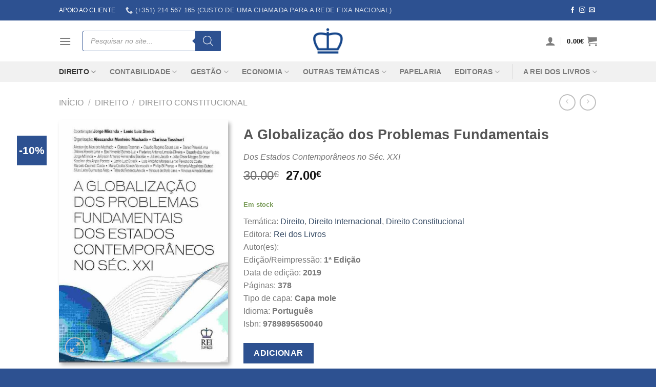

--- FILE ---
content_type: text/html; charset=UTF-8
request_url: https://www.reidoslivros.pt/direito/direito-internacional/a-globalizacao-dos-problemas-fundamentais/
body_size: 47903
content:
<!DOCTYPE html>
<html lang="pt-PT" prefix="og: https://ogp.me/ns#" class="loading-site no-js">
<head><meta charset="UTF-8" /><script>if(navigator.userAgent.match(/MSIE|Internet Explorer/i)||navigator.userAgent.match(/Trident\/7\..*?rv:11/i)){var href=document.location.href;if(!href.match(/[?&]nowprocket/)){if(href.indexOf("?")==-1){if(href.indexOf("#")==-1){document.location.href=href+"?nowprocket=1"}else{document.location.href=href.replace("#","?nowprocket=1#")}}else{if(href.indexOf("#")==-1){document.location.href=href+"&nowprocket=1"}else{document.location.href=href.replace("#","&nowprocket=1#")}}}}</script><script>class RocketLazyLoadScripts{constructor(){this.v="1.2.3",this.triggerEvents=["keydown","mousedown","mousemove","touchmove","touchstart","touchend","wheel"],this.userEventHandler=this._triggerListener.bind(this),this.touchStartHandler=this._onTouchStart.bind(this),this.touchMoveHandler=this._onTouchMove.bind(this),this.touchEndHandler=this._onTouchEnd.bind(this),this.clickHandler=this._onClick.bind(this),this.interceptedClicks=[],window.addEventListener("pageshow",t=>{this.persisted=t.persisted}),window.addEventListener("DOMContentLoaded",()=>{this._preconnect3rdParties()}),this.delayedScripts={normal:[],async:[],defer:[]},this.trash=[],this.allJQueries=[]}_addUserInteractionListener(t){if(document.hidden){t._triggerListener();return}this.triggerEvents.forEach(e=>window.addEventListener(e,t.userEventHandler,{passive:!0})),window.addEventListener("touchstart",t.touchStartHandler,{passive:!0}),window.addEventListener("mousedown",t.touchStartHandler),document.addEventListener("visibilitychange",t.userEventHandler)}_removeUserInteractionListener(){this.triggerEvents.forEach(t=>window.removeEventListener(t,this.userEventHandler,{passive:!0})),document.removeEventListener("visibilitychange",this.userEventHandler)}_onTouchStart(t){"HTML"!==t.target.tagName&&(window.addEventListener("touchend",this.touchEndHandler),window.addEventListener("mouseup",this.touchEndHandler),window.addEventListener("touchmove",this.touchMoveHandler,{passive:!0}),window.addEventListener("mousemove",this.touchMoveHandler),t.target.addEventListener("click",this.clickHandler),this._renameDOMAttribute(t.target,"onclick","rocket-onclick"),this._pendingClickStarted())}_onTouchMove(t){window.removeEventListener("touchend",this.touchEndHandler),window.removeEventListener("mouseup",this.touchEndHandler),window.removeEventListener("touchmove",this.touchMoveHandler,{passive:!0}),window.removeEventListener("mousemove",this.touchMoveHandler),t.target.removeEventListener("click",this.clickHandler),this._renameDOMAttribute(t.target,"rocket-onclick","onclick"),this._pendingClickFinished()}_onTouchEnd(t){window.removeEventListener("touchend",this.touchEndHandler),window.removeEventListener("mouseup",this.touchEndHandler),window.removeEventListener("touchmove",this.touchMoveHandler,{passive:!0}),window.removeEventListener("mousemove",this.touchMoveHandler)}_onClick(t){t.target.removeEventListener("click",this.clickHandler),this._renameDOMAttribute(t.target,"rocket-onclick","onclick"),this.interceptedClicks.push(t),t.preventDefault(),t.stopPropagation(),t.stopImmediatePropagation(),this._pendingClickFinished()}_replayClicks(){window.removeEventListener("touchstart",this.touchStartHandler,{passive:!0}),window.removeEventListener("mousedown",this.touchStartHandler),this.interceptedClicks.forEach(t=>{t.target.dispatchEvent(new MouseEvent("click",{view:t.view,bubbles:!0,cancelable:!0}))})}_waitForPendingClicks(){return new Promise(t=>{this._isClickPending?this._pendingClickFinished=t:t()})}_pendingClickStarted(){this._isClickPending=!0}_pendingClickFinished(){this._isClickPending=!1}_renameDOMAttribute(t,e,r){t.hasAttribute&&t.hasAttribute(e)&&(event.target.setAttribute(r,event.target.getAttribute(e)),event.target.removeAttribute(e))}_triggerListener(){this._removeUserInteractionListener(this),"loading"===document.readyState?document.addEventListener("DOMContentLoaded",this._loadEverythingNow.bind(this)):this._loadEverythingNow()}_preconnect3rdParties(){let t=[];document.querySelectorAll("script[type=rocketlazyloadscript]").forEach(e=>{if(e.hasAttribute("src")){let r=new URL(e.src).origin;r!==location.origin&&t.push({src:r,crossOrigin:e.crossOrigin||"module"===e.getAttribute("data-rocket-type")})}}),t=[...new Map(t.map(t=>[JSON.stringify(t),t])).values()],this._batchInjectResourceHints(t,"preconnect")}async _loadEverythingNow(){this.lastBreath=Date.now(),this._delayEventListeners(this),this._delayJQueryReady(this),this._handleDocumentWrite(),this._registerAllDelayedScripts(),this._preloadAllScripts(),await this._loadScriptsFromList(this.delayedScripts.normal),await this._loadScriptsFromList(this.delayedScripts.defer),await this._loadScriptsFromList(this.delayedScripts.async);try{await this._triggerDOMContentLoaded(),await this._triggerWindowLoad()}catch(t){console.error(t)}window.dispatchEvent(new Event("rocket-allScriptsLoaded")),this._waitForPendingClicks().then(()=>{this._replayClicks()}),this._emptyTrash()}_registerAllDelayedScripts(){document.querySelectorAll("script[type=rocketlazyloadscript]").forEach(t=>{t.hasAttribute("data-rocket-src")?t.hasAttribute("async")&&!1!==t.async?this.delayedScripts.async.push(t):t.hasAttribute("defer")&&!1!==t.defer||"module"===t.getAttribute("data-rocket-type")?this.delayedScripts.defer.push(t):this.delayedScripts.normal.push(t):this.delayedScripts.normal.push(t)})}async _transformScript(t){return new Promise((await this._littleBreath(),navigator.userAgent.indexOf("Firefox/")>0||""===navigator.vendor)?e=>{let r=document.createElement("script");[...t.attributes].forEach(t=>{let e=t.nodeName;"type"!==e&&("data-rocket-type"===e&&(e="type"),"data-rocket-src"===e&&(e="src"),r.setAttribute(e,t.nodeValue))}),t.text&&(r.text=t.text),r.hasAttribute("src")?(r.addEventListener("load",e),r.addEventListener("error",e)):(r.text=t.text,e());try{t.parentNode.replaceChild(r,t)}catch(i){e()}}:async e=>{function r(){t.setAttribute("data-rocket-status","failed"),e()}try{let i=t.getAttribute("data-rocket-type"),n=t.getAttribute("data-rocket-src");t.text,i?(t.type=i,t.removeAttribute("data-rocket-type")):t.removeAttribute("type"),t.addEventListener("load",function r(){t.setAttribute("data-rocket-status","executed"),e()}),t.addEventListener("error",r),n?(t.removeAttribute("data-rocket-src"),t.src=n):t.src="data:text/javascript;base64,"+window.btoa(unescape(encodeURIComponent(t.text)))}catch(s){r()}})}async _loadScriptsFromList(t){let e=t.shift();return e&&e.isConnected?(await this._transformScript(e),this._loadScriptsFromList(t)):Promise.resolve()}_preloadAllScripts(){this._batchInjectResourceHints([...this.delayedScripts.normal,...this.delayedScripts.defer,...this.delayedScripts.async],"preload")}_batchInjectResourceHints(t,e){var r=document.createDocumentFragment();t.forEach(t=>{let i=t.getAttribute&&t.getAttribute("data-rocket-src")||t.src;if(i){let n=document.createElement("link");n.href=i,n.rel=e,"preconnect"!==e&&(n.as="script"),t.getAttribute&&"module"===t.getAttribute("data-rocket-type")&&(n.crossOrigin=!0),t.crossOrigin&&(n.crossOrigin=t.crossOrigin),t.integrity&&(n.integrity=t.integrity),r.appendChild(n),this.trash.push(n)}}),document.head.appendChild(r)}_delayEventListeners(t){let e={};function r(t,r){!function t(r){!e[r]&&(e[r]={originalFunctions:{add:r.addEventListener,remove:r.removeEventListener},eventsToRewrite:[]},r.addEventListener=function(){arguments[0]=i(arguments[0]),e[r].originalFunctions.add.apply(r,arguments)},r.removeEventListener=function(){arguments[0]=i(arguments[0]),e[r].originalFunctions.remove.apply(r,arguments)});function i(t){return e[r].eventsToRewrite.indexOf(t)>=0?"rocket-"+t:t}}(t),e[t].eventsToRewrite.push(r)}function i(t,e){let r=t[e];Object.defineProperty(t,e,{get:()=>r||function(){},set(i){t["rocket"+e]=r=i}})}r(document,"DOMContentLoaded"),r(window,"DOMContentLoaded"),r(window,"load"),r(window,"pageshow"),r(document,"readystatechange"),i(document,"onreadystatechange"),i(window,"onload"),i(window,"onpageshow")}_delayJQueryReady(t){let e;function r(r){if(r&&r.fn&&!t.allJQueries.includes(r)){r.fn.ready=r.fn.init.prototype.ready=function(e){return t.domReadyFired?e.bind(document)(r):document.addEventListener("rocket-DOMContentLoaded",()=>e.bind(document)(r)),r([])};let i=r.fn.on;r.fn.on=r.fn.init.prototype.on=function(){if(this[0]===window){function t(t){return t.split(" ").map(t=>"load"===t||0===t.indexOf("load.")?"rocket-jquery-load":t).join(" ")}"string"==typeof arguments[0]||arguments[0]instanceof String?arguments[0]=t(arguments[0]):"object"==typeof arguments[0]&&Object.keys(arguments[0]).forEach(e=>{let r=arguments[0][e];delete arguments[0][e],arguments[0][t(e)]=r})}return i.apply(this,arguments),this},t.allJQueries.push(r)}e=r}r(window.jQuery),Object.defineProperty(window,"jQuery",{get:()=>e,set(t){r(t)}})}async _triggerDOMContentLoaded(){this.domReadyFired=!0,await this._littleBreath(),document.dispatchEvent(new Event("rocket-DOMContentLoaded")),await this._littleBreath(),window.dispatchEvent(new Event("rocket-DOMContentLoaded")),await this._littleBreath(),document.dispatchEvent(new Event("rocket-readystatechange")),await this._littleBreath(),document.rocketonreadystatechange&&document.rocketonreadystatechange()}async _triggerWindowLoad(){await this._littleBreath(),window.dispatchEvent(new Event("rocket-load")),await this._littleBreath(),window.rocketonload&&window.rocketonload(),await this._littleBreath(),this.allJQueries.forEach(t=>t(window).trigger("rocket-jquery-load")),await this._littleBreath();let t=new Event("rocket-pageshow");t.persisted=this.persisted,window.dispatchEvent(t),await this._littleBreath(),window.rocketonpageshow&&window.rocketonpageshow({persisted:this.persisted})}_handleDocumentWrite(){let t=new Map;document.write=document.writeln=function(e){let r=document.currentScript;r||console.error("WPRocket unable to document.write this: "+e);let i=document.createRange(),n=r.parentElement,s=t.get(r);void 0===s&&(s=r.nextSibling,t.set(r,s));let a=document.createDocumentFragment();i.setStart(a,0),a.appendChild(i.createContextualFragment(e)),n.insertBefore(a,s)}}async _littleBreath(){Date.now()-this.lastBreath>45&&(await this._requestAnimFrame(),this.lastBreath=Date.now())}async _requestAnimFrame(){return document.hidden?new Promise(t=>setTimeout(t)):new Promise(t=>requestAnimationFrame(t))}_emptyTrash(){this.trash.forEach(t=>t.remove())}static run(){let t=new RocketLazyLoadScripts;t._addUserInteractionListener(t)}}RocketLazyLoadScripts.run();</script>
	
	<link rel="profile" href="https://gmpg.org/xfn/11" />
	<link rel="pingback" href="https://www.reidoslivros.pt/xmlrpc.php" />

	<script type="rocketlazyloadscript">(function(html){html.className = html.className.replace(/\bno-js\b/,'js')})(document.documentElement);</script>

<!-- Google Tag Manager for WordPress by gtm4wp.com -->
<script data-cfasync="false" data-pagespeed-no-defer>
	var gtm4wp_datalayer_name = "dataLayer";
	var dataLayer = dataLayer || [];
	const gtm4wp_use_sku_instead = false;
	const gtm4wp_currency = 'EUR';
	const gtm4wp_product_per_impression = 10;
	const gtm4wp_clear_ecommerce = false;
</script>
<!-- End Google Tag Manager for WordPress by gtm4wp.com --><meta name="viewport" content="width=device-width, initial-scale=1" />
<!-- Search Engine Optimization by Rank Math PRO - https://rankmath.com/ -->
<title>A Globalização dos Problemas Fundamentais | Rei dos Livros</title>
<meta name="description" content="comprar o livro A Globalização dos Problemas Fundamentais, de Alessandra Monteiro Machado, Clarissa Tassinari, envio em 24/48H!"/>
<meta name="robots" content="follow, index, max-snippet:-1, max-video-preview:-1, max-image-preview:large"/>
<link rel="canonical" href="https://www.reidoslivros.pt/direito/direito-internacional/a-globalizacao-dos-problemas-fundamentais/" />
<meta property="og:locale" content="pt_PT" />
<meta property="og:type" content="product" />
<meta property="og:title" content="A Globalização dos Problemas Fundamentais | Rei dos Livros" />
<meta property="og:description" content="comprar o livro A Globalização dos Problemas Fundamentais, de Alessandra Monteiro Machado, Clarissa Tassinari, envio em 24/48H!" />
<meta property="og:url" content="https://www.reidoslivros.pt/direito/direito-internacional/a-globalizacao-dos-problemas-fundamentais/" />
<meta property="og:site_name" content="Editora Rei dos Livros" />
<meta property="og:updated_time" content="2023-04-23T19:00:48+00:00" />
<meta property="og:image" content="https://www.reidoslivros.pt/wp-content/uploads/2019/11/a-globalização-dos-problemas-fundamentais.jpg" />
<meta property="og:image:secure_url" content="https://www.reidoslivros.pt/wp-content/uploads/2019/11/a-globalização-dos-problemas-fundamentais.jpg" />
<meta property="og:image:width" content="600" />
<meta property="og:image:height" content="860" />
<meta property="og:image:alt" content="capa do livro a globalização dos problemas fundamentais" />
<meta property="og:image:type" content="image/jpeg" />
<meta property="product:brand" content="Rei dos Livros" />
<meta property="product:price:amount" content="27" />
<meta property="product:price:currency" content="EUR" />
<meta property="product:availability" content="instock" />
<meta property="product:retailer_item_id" content="9789895650040" />
<meta name="twitter:card" content="summary_large_image" />
<meta name="twitter:title" content="A Globalização dos Problemas Fundamentais | Rei dos Livros" />
<meta name="twitter:description" content="comprar o livro A Globalização dos Problemas Fundamentais, de Alessandra Monteiro Machado, Clarissa Tassinari, envio em 24/48H!" />
<meta name="twitter:image" content="https://www.reidoslivros.pt/wp-content/uploads/2019/11/a-globalização-dos-problemas-fundamentais.jpg" />
<script type="application/ld+json" class="rank-math-schema-pro">{"@context":"https://schema.org","@graph":[{"@type":"Organization","@id":"https://www.reidoslivros.pt/#organization","name":"Editora Rei dos Livros","url":"https://www.reidoslivros.pt","logo":{"@type":"ImageObject","@id":"https://www.reidoslivros.pt/#logo","url":"https://www.reidoslivros.pt/wp-content/uploads/2023/08/Logo-Rei-dos-Livros.jpg","contentUrl":"https://www.reidoslivros.pt/wp-content/uploads/2023/08/Logo-Rei-dos-Livros.jpg","caption":"Editora Rei dos Livros","inLanguage":"pt-PT","width":"112","height":"112"}},{"@type":"WebSite","@id":"https://www.reidoslivros.pt/#website","url":"https://www.reidoslivros.pt","name":"Editora Rei dos Livros","alternateName":"Livraria Rei dos Livros","publisher":{"@id":"https://www.reidoslivros.pt/#organization"},"inLanguage":"pt-PT"},{"@type":"ImageObject","@id":"https://www.reidoslivros.pt/wp-content/uploads/2019/11/a-globaliza\u00e7\u00e3o-dos-problemas-fundamentais.jpg","url":"https://www.reidoslivros.pt/wp-content/uploads/2019/11/a-globaliza\u00e7\u00e3o-dos-problemas-fundamentais.jpg","width":"600","height":"860","caption":"capa do livro a globaliza\u00e7\u00e3o dos problemas fundamentais","inLanguage":"pt-PT"},{"@type":"BreadcrumbList","@id":"https://www.reidoslivros.pt/direito/direito-internacional/a-globalizacao-dos-problemas-fundamentais/#breadcrumb","itemListElement":[{"@type":"ListItem","position":"1","item":{"@id":"https://www.reidoslivros.pt","name":"Home"}},{"@type":"ListItem","position":"2","item":{"@id":"https://www.reidoslivros.pt/direito/direito-internacional/a-globalizacao-dos-problemas-fundamentais/","name":"A Globaliza\u00e7\u00e3o dos Problemas Fundamentais"}}]},{"@type":"ItemPage","@id":"https://www.reidoslivros.pt/direito/direito-internacional/a-globalizacao-dos-problemas-fundamentais/#webpage","url":"https://www.reidoslivros.pt/direito/direito-internacional/a-globalizacao-dos-problemas-fundamentais/","name":"A Globaliza\u00e7\u00e3o dos Problemas Fundamentais | Rei dos Livros","datePublished":"2019-12-16T22:02:37+00:00","dateModified":"2023-04-23T19:00:48+00:00","isPartOf":{"@id":"https://www.reidoslivros.pt/#website"},"primaryImageOfPage":{"@id":"https://www.reidoslivros.pt/wp-content/uploads/2019/11/a-globaliza\u00e7\u00e3o-dos-problemas-fundamentais.jpg"},"inLanguage":"pt-PT","breadcrumb":{"@id":"https://www.reidoslivros.pt/direito/direito-internacional/a-globalizacao-dos-problemas-fundamentais/#breadcrumb"}},{"@type":"Product","brand":{"@type":"Brand","name":"Rei dos Livros"},"name":"A Globaliza\u00e7\u00e3o dos Problemas Fundamentais | Rei dos Livros","description":"comprar o livro A Globaliza\u00e7\u00e3o dos Problemas Fundamentais, de Alessandra Monteiro Machado, Clarissa Tassinari, envio em 24/48H!","sku":"9789895650040","category":"Direito","mainEntityOfPage":{"@id":"https://www.reidoslivros.pt/direito/direito-internacional/a-globalizacao-dos-problemas-fundamentais/#webpage"},"image":[{"@type":"ImageObject","url":"https://www.reidoslivros.pt/wp-content/uploads/2019/11/a-globaliza\u00e7\u00e3o-dos-problemas-fundamentais.jpg","height":"860","width":"600"}],"offers":{"@type":"Offer","price":"27.00","priceCurrency":"EUR","priceValidUntil":"2027-12-31","availability":"https://schema.org/InStock","itemCondition":"NewCondition","url":"https://www.reidoslivros.pt/direito/direito-internacional/a-globalizacao-dos-problemas-fundamentais/","seller":{"@type":"Organization","@id":"https://www.reidoslivros.pt/","name":"Editora Rei dos Livros","url":"https://www.reidoslivros.pt","logo":"https://www.reidoslivros.pt/wp-content/uploads/2023/08/Logo-Rei-dos-Livros.jpg"},"priceSpecification":{"price":"27","priceCurrency":"EUR","valueAddedTaxIncluded":"true"}},"additionalProperty":[{"@type":"PropertyValue","name":"pa_autores","value":"Alessandra Monteiro Machado, Clarissa Tassinari"}],"@id":"https://www.reidoslivros.pt/direito/direito-internacional/a-globalizacao-dos-problemas-fundamentais/#richSnippet"}]}</script>
<!-- /Rank Math WordPress SEO plugin -->

<link rel='dns-prefetch' href='//www.reidoslivros.pt' />
<link rel='dns-prefetch' href='//cdn.jsdelivr.net' />

<link rel='prefetch' href='https://www.reidoslivros.pt/wp-content/themes/flatsome/assets/js/chunk.countup.js?ver=3.16.8' />
<link rel='prefetch' href='https://www.reidoslivros.pt/wp-content/themes/flatsome/assets/js/chunk.sticky-sidebar.js?ver=3.16.8' />
<link rel='prefetch' href='https://www.reidoslivros.pt/wp-content/themes/flatsome/assets/js/chunk.tooltips.js?ver=3.16.8' />
<link rel='prefetch' href='https://www.reidoslivros.pt/wp-content/themes/flatsome/assets/js/chunk.vendors-popups.js?ver=3.16.8' />
<link rel='prefetch' href='https://www.reidoslivros.pt/wp-content/themes/flatsome/assets/js/chunk.vendors-slider.js?ver=3.16.8' />
<link rel="alternate" type="application/rss+xml" title="Rei dos Livros &raquo; Feed" href="https://www.reidoslivros.pt/feed/" />
<link rel="alternate" type="application/rss+xml" title="Rei dos Livros &raquo; Feed de comentários" href="https://www.reidoslivros.pt/comments/feed/" />
<link rel="alternate" type="application/rss+xml" title="Feed de comentários de Rei dos Livros &raquo; A Globalização dos Problemas Fundamentais" href="https://www.reidoslivros.pt/direito/direito-internacional/a-globalizacao-dos-problemas-fundamentais/feed/" />
<style id='wp-emoji-styles-inline-css' type='text/css'>

	img.wp-smiley, img.emoji {
		display: inline !important;
		border: none !important;
		box-shadow: none !important;
		height: 1em !important;
		width: 1em !important;
		margin: 0 0.07em !important;
		vertical-align: -0.1em !important;
		background: none !important;
		padding: 0 !important;
	}
</style>
<style id='wp-block-library-inline-css' type='text/css'>
:root{--wp-admin-theme-color:#007cba;--wp-admin-theme-color--rgb:0,124,186;--wp-admin-theme-color-darker-10:#006ba1;--wp-admin-theme-color-darker-10--rgb:0,107,161;--wp-admin-theme-color-darker-20:#005a87;--wp-admin-theme-color-darker-20--rgb:0,90,135;--wp-admin-border-width-focus:2px;--wp-block-synced-color:#7a00df;--wp-block-synced-color--rgb:122,0,223;--wp-bound-block-color:var(--wp-block-synced-color)}@media (min-resolution:192dpi){:root{--wp-admin-border-width-focus:1.5px}}.wp-element-button{cursor:pointer}:root{--wp--preset--font-size--normal:16px;--wp--preset--font-size--huge:42px}:root .has-very-light-gray-background-color{background-color:#eee}:root .has-very-dark-gray-background-color{background-color:#313131}:root .has-very-light-gray-color{color:#eee}:root .has-very-dark-gray-color{color:#313131}:root .has-vivid-green-cyan-to-vivid-cyan-blue-gradient-background{background:linear-gradient(135deg,#00d084,#0693e3)}:root .has-purple-crush-gradient-background{background:linear-gradient(135deg,#34e2e4,#4721fb 50%,#ab1dfe)}:root .has-hazy-dawn-gradient-background{background:linear-gradient(135deg,#faaca8,#dad0ec)}:root .has-subdued-olive-gradient-background{background:linear-gradient(135deg,#fafae1,#67a671)}:root .has-atomic-cream-gradient-background{background:linear-gradient(135deg,#fdd79a,#004a59)}:root .has-nightshade-gradient-background{background:linear-gradient(135deg,#330968,#31cdcf)}:root .has-midnight-gradient-background{background:linear-gradient(135deg,#020381,#2874fc)}.has-regular-font-size{font-size:1em}.has-larger-font-size{font-size:2.625em}.has-normal-font-size{font-size:var(--wp--preset--font-size--normal)}.has-huge-font-size{font-size:var(--wp--preset--font-size--huge)}.has-text-align-center{text-align:center}.has-text-align-left{text-align:left}.has-text-align-right{text-align:right}#end-resizable-editor-section{display:none}.aligncenter{clear:both}.items-justified-left{justify-content:flex-start}.items-justified-center{justify-content:center}.items-justified-right{justify-content:flex-end}.items-justified-space-between{justify-content:space-between}.screen-reader-text{border:0;clip:rect(1px,1px,1px,1px);clip-path:inset(50%);height:1px;margin:-1px;overflow:hidden;padding:0;position:absolute;width:1px;word-wrap:normal!important}.screen-reader-text:focus{background-color:#ddd;clip:auto!important;clip-path:none;color:#444;display:block;font-size:1em;height:auto;left:5px;line-height:normal;padding:15px 23px 14px;text-decoration:none;top:5px;width:auto;z-index:100000}html :where(.has-border-color){border-style:solid}html :where([style*=border-top-color]){border-top-style:solid}html :where([style*=border-right-color]){border-right-style:solid}html :where([style*=border-bottom-color]){border-bottom-style:solid}html :where([style*=border-left-color]){border-left-style:solid}html :where([style*=border-width]){border-style:solid}html :where([style*=border-top-width]){border-top-style:solid}html :where([style*=border-right-width]){border-right-style:solid}html :where([style*=border-bottom-width]){border-bottom-style:solid}html :where([style*=border-left-width]){border-left-style:solid}html :where(img[class*=wp-image-]){height:auto;max-width:100%}:where(figure){margin:0 0 1em}html :where(.is-position-sticky){--wp-admin--admin-bar--position-offset:var(--wp-admin--admin-bar--height,0px)}@media screen and (max-width:600px){html :where(.is-position-sticky){--wp-admin--admin-bar--position-offset:0px}}
</style>
<style id='classic-theme-styles-inline-css' type='text/css'>
/*! This file is auto-generated */
.wp-block-button__link{color:#fff;background-color:#32373c;border-radius:9999px;box-shadow:none;text-decoration:none;padding:calc(.667em + 2px) calc(1.333em + 2px);font-size:1.125em}.wp-block-file__button{background:#32373c;color:#fff;text-decoration:none}
</style>
<link data-minify="1" rel='stylesheet' id='contact-form-7-css' href='https://www.reidoslivros.pt/wp-content/cache/min/1/wp-content/plugins/contact-form-7/includes/css/styles.css?ver=1764697698' type='text/css' media='all' />
<link rel='stylesheet' id='woo-custom-related-products-css' href='https://www.reidoslivros.pt/wp-content/plugins/woo-custom-related-products/public/css/woo-custom-related-products-public.css' type='text/css' media='all' />
<link rel='stylesheet' id='photoswipe-css' href='https://www.reidoslivros.pt/wp-content/plugins/woocommerce/assets/css/photoswipe/photoswipe.min.css?ver=9.8.3' type='text/css' media='all' />
<link rel='stylesheet' id='photoswipe-default-skin-css' href='https://www.reidoslivros.pt/wp-content/plugins/woocommerce/assets/css/photoswipe/default-skin/default-skin.min.css?ver=9.8.3' type='text/css' media='all' />
<style id='woocommerce-inline-inline-css' type='text/css'>
.woocommerce form .form-row .required { visibility: visible; }
</style>
<link data-minify="1" rel='stylesheet' id='brands-styles-css' href='https://www.reidoslivros.pt/wp-content/cache/min/1/wp-content/plugins/woocommerce/assets/css/brands.css?ver=1764697698' type='text/css' media='all' />
<link rel='stylesheet' id='dgwt-wcas-style-css' href='https://www.reidoslivros.pt/wp-content/plugins/ajax-search-for-woocommerce-premium/assets/css/style.min.css?ver=1.30.0' type='text/css' media='all' />
<link rel='stylesheet' id='joinchat-css' href='https://www.reidoslivros.pt/wp-content/plugins/creame-whatsapp-me/public/css/joinchat-btn.min.css?ver=5.2.4' type='text/css' media='all' />
<style id='joinchat-inline-css' type='text/css'>
.joinchat{--red:37;--green:211;--blue:102;--bw:100}
</style>
<link data-minify="1" rel='stylesheet' id='stripe_styles-css' href='https://www.reidoslivros.pt/wp-content/cache/min/1/wp-content/plugins/woocommerce-gateway-stripe/assets/css/stripe-styles.css?ver=1764697757' type='text/css' media='all' />
<link data-minify="1" rel='stylesheet' id='popup-maker-site-css' href='https://www.reidoslivros.pt/wp-content/cache/min/1/wp-content/uploads/pum/pum-site-styles.css?ver=1764697698' type='text/css' media='all' />
<link data-minify="1" rel='stylesheet' id='flatsome-main-css' href='https://www.reidoslivros.pt/wp-content/cache/min/1/wp-content/themes/flatsome/assets/css/flatsome.css?ver=1764697698' type='text/css' media='all' />
<style id='flatsome-main-inline-css' type='text/css'>
@font-face {
				font-family: "fl-icons";
				font-display: block;
				src: url(https://www.reidoslivros.pt/wp-content/themes/flatsome/assets/css/icons/fl-icons.eot?v=3.16.8);
				src:
					url(https://www.reidoslivros.pt/wp-content/themes/flatsome/assets/css/icons/fl-icons.eot#iefix?v=3.16.8) format("embedded-opentype"),
					url(https://www.reidoslivros.pt/wp-content/themes/flatsome/assets/css/icons/fl-icons.woff2?v=3.16.8) format("woff2"),
					url(https://www.reidoslivros.pt/wp-content/themes/flatsome/assets/css/icons/fl-icons.ttf?v=3.16.8) format("truetype"),
					url(https://www.reidoslivros.pt/wp-content/themes/flatsome/assets/css/icons/fl-icons.woff?v=3.16.8) format("woff"),
					url(https://www.reidoslivros.pt/wp-content/themes/flatsome/assets/css/icons/fl-icons.svg?v=3.16.8#fl-icons) format("svg");
			}
</style>
<link data-minify="1" rel='stylesheet' id='flatsome-shop-css' href='https://www.reidoslivros.pt/wp-content/cache/min/1/wp-content/themes/flatsome/assets/css/flatsome-shop.css?ver=1764697698' type='text/css' media='all' />
<link data-minify="1" rel='stylesheet' id='flatsome-style-css' href='https://www.reidoslivros.pt/wp-content/cache/min/1/wp-content/themes/rei-dos-livros-child/style.css?ver=1764697698' type='text/css' media='all' />
<link data-minify="1" rel='stylesheet' id='sib-front-css-css' href='https://www.reidoslivros.pt/wp-content/cache/min/1/wp-content/plugins/mailin/css/mailin-front.css?ver=1764697698' type='text/css' media='all' />
<style id='rocket-lazyload-inline-css' type='text/css'>
.rll-youtube-player{position:relative;padding-bottom:56.23%;height:0;overflow:hidden;max-width:100%;}.rll-youtube-player:focus-within{outline: 2px solid currentColor;outline-offset: 5px;}.rll-youtube-player iframe{position:absolute;top:0;left:0;width:100%;height:100%;z-index:100;background:0 0}.rll-youtube-player img{bottom:0;display:block;left:0;margin:auto;max-width:100%;width:100%;position:absolute;right:0;top:0;border:none;height:auto;-webkit-transition:.4s all;-moz-transition:.4s all;transition:.4s all}.rll-youtube-player img:hover{-webkit-filter:brightness(75%)}.rll-youtube-player .play{height:100%;width:100%;left:0;top:0;position:absolute;background:url(https://www.reidoslivros.pt/wp-content/plugins/wp-rocket/assets/img/youtube.png) no-repeat center;background-color: transparent !important;cursor:pointer;border:none;}
</style>
<script type="rocketlazyloadscript" data-rocket-type="text/javascript">
            window._nslDOMReady = function (callback) {
                if ( document.readyState === "complete" || document.readyState === "interactive" ) {
                    callback();
                } else {
                    document.addEventListener( "DOMContentLoaded", callback );
                }
            };
            </script><script type="text/javascript" src="https://www.reidoslivros.pt/wp-includes/js/jquery/jquery.min.js?ver=3.7.1" id="jquery-core-js"></script>
<script type="text/javascript" src="https://www.reidoslivros.pt/wp-includes/js/jquery/jquery-migrate.min.js?ver=3.4.1" id="jquery-migrate-js"></script>
<script type="rocketlazyloadscript" data-minify="1" data-rocket-type="text/javascript" data-rocket-src="https://www.reidoslivros.pt/wp-content/cache/min/1/wp-content/plugins/woo-custom-related-products/public/js/woo-custom-related-products-public.js?ver=1764697698" id="woo-custom-related-products-js" defer></script>
<script type="rocketlazyloadscript" data-rocket-type="text/javascript" data-rocket-src="https://www.reidoslivros.pt/wp-content/plugins/woocommerce/assets/js/jquery-blockui/jquery.blockUI.min.js?ver=2.7.0-wc.9.8.3" id="jquery-blockui-js" defer="defer" data-wp-strategy="defer"></script>
<script type="text/javascript" id="wc-add-to-cart-js-extra">
/* <![CDATA[ */
var wc_add_to_cart_params = {"ajax_url":"\/wp-admin\/admin-ajax.php","wc_ajax_url":"\/?wc-ajax=%%endpoint%%","i18n_view_cart":"Ver carrinho","cart_url":"https:\/\/www.reidoslivros.pt\/carrinho\/","is_cart":"","cart_redirect_after_add":"no"};
/* ]]> */
</script>
<script type="rocketlazyloadscript" data-rocket-type="text/javascript" data-rocket-src="https://www.reidoslivros.pt/wp-content/plugins/woocommerce/assets/js/frontend/add-to-cart.min.js?ver=9.8.3" id="wc-add-to-cart-js" defer="defer" data-wp-strategy="defer"></script>
<script type="rocketlazyloadscript" data-rocket-type="text/javascript" data-rocket-src="https://www.reidoslivros.pt/wp-content/plugins/woocommerce/assets/js/photoswipe/photoswipe.min.js?ver=4.1.1-wc.9.8.3" id="photoswipe-js" defer="defer" data-wp-strategy="defer"></script>
<script type="rocketlazyloadscript" data-rocket-type="text/javascript" data-rocket-src="https://www.reidoslivros.pt/wp-content/plugins/woocommerce/assets/js/photoswipe/photoswipe-ui-default.min.js?ver=4.1.1-wc.9.8.3" id="photoswipe-ui-default-js" defer="defer" data-wp-strategy="defer"></script>
<script type="text/javascript" id="wc-single-product-js-extra">
/* <![CDATA[ */
var wc_single_product_params = {"i18n_required_rating_text":"Seleccione uma classifica\u00e7\u00e3o","i18n_rating_options":["1 of 5 stars","2 of 5 stars","3 of 5 stars","4 of 5 stars","5 of 5 stars"],"i18n_product_gallery_trigger_text":"View full-screen image gallery","review_rating_required":"yes","flexslider":{"rtl":false,"animation":"slide","smoothHeight":true,"directionNav":false,"controlNav":"thumbnails","slideshow":false,"animationSpeed":500,"animationLoop":false,"allowOneSlide":false},"zoom_enabled":"","zoom_options":[],"photoswipe_enabled":"1","photoswipe_options":{"shareEl":false,"closeOnScroll":false,"history":false,"hideAnimationDuration":0,"showAnimationDuration":0},"flexslider_enabled":""};
/* ]]> */
</script>
<script type="rocketlazyloadscript" data-rocket-type="text/javascript" data-rocket-src="https://www.reidoslivros.pt/wp-content/plugins/woocommerce/assets/js/frontend/single-product.min.js?ver=9.8.3" id="wc-single-product-js" defer="defer" data-wp-strategy="defer"></script>
<script type="rocketlazyloadscript" data-rocket-type="text/javascript" data-rocket-src="https://www.reidoslivros.pt/wp-content/plugins/woocommerce/assets/js/js-cookie/js.cookie.min.js?ver=2.1.4-wc.9.8.3" id="js-cookie-js" defer="defer" data-wp-strategy="defer"></script>
<script type="text/javascript" id="woocommerce-js-extra">
/* <![CDATA[ */
var woocommerce_params = {"ajax_url":"\/wp-admin\/admin-ajax.php","wc_ajax_url":"\/?wc-ajax=%%endpoint%%","i18n_password_show":"Show password","i18n_password_hide":"Hide password"};
/* ]]> */
</script>
<script type="rocketlazyloadscript" data-rocket-type="text/javascript" data-rocket-src="https://www.reidoslivros.pt/wp-content/plugins/woocommerce/assets/js/frontend/woocommerce.min.js?ver=9.8.3" id="woocommerce-js" defer="defer" data-wp-strategy="defer"></script>
<script type="text/javascript" id="wc-cart-fragments-js-extra">
/* <![CDATA[ */
var wc_cart_fragments_params = {"ajax_url":"\/wp-admin\/admin-ajax.php","wc_ajax_url":"\/?wc-ajax=%%endpoint%%","cart_hash_key":"wc_cart_hash_3c42367e0ea3e7801108101d233b3df1","fragment_name":"wc_fragments_3c42367e0ea3e7801108101d233b3df1","request_timeout":"5000"};
/* ]]> */
</script>
<script type="rocketlazyloadscript" data-rocket-type="text/javascript" data-rocket-src="https://www.reidoslivros.pt/wp-content/plugins/woocommerce/assets/js/frontend/cart-fragments.min.js?ver=9.8.3" id="wc-cart-fragments-js" defer="defer" data-wp-strategy="defer"></script>
<script type="text/javascript" id="woocommerce-tokenization-form-js-extra">
/* <![CDATA[ */
var wc_tokenization_form_params = {"is_registration_required":"1","is_logged_in":""};
/* ]]> */
</script>
<script type="rocketlazyloadscript" data-rocket-type="text/javascript" data-rocket-src="https://www.reidoslivros.pt/wp-content/plugins/woocommerce/assets/js/frontend/tokenization-form.min.js?ver=9.8.3" id="woocommerce-tokenization-form-js" defer></script>
<script type="text/javascript" id="sib-front-js-js-extra">
/* <![CDATA[ */
var sibErrMsg = {"invalidMail":"Please fill out valid email address","requiredField":"Please fill out required fields","invalidDateFormat":"Please fill out valid date format","invalidSMSFormat":"Please fill out valid phone number"};
var ajax_sib_front_object = {"ajax_url":"https:\/\/www.reidoslivros.pt\/wp-admin\/admin-ajax.php","ajax_nonce":"a77225630f","flag_url":"https:\/\/www.reidoslivros.pt\/wp-content\/plugins\/mailin\/img\/flags\/"};
/* ]]> */
</script>
<script type="rocketlazyloadscript" data-minify="1" data-rocket-type="text/javascript" data-rocket-src="https://www.reidoslivros.pt/wp-content/cache/min/1/wp-content/plugins/mailin/js/mailin-front.js?ver=1764697698" id="sib-front-js-js" defer></script>
<link rel="https://api.w.org/" href="https://www.reidoslivros.pt/wp-json/" /><link rel="alternate" title="JSON" type="application/json" href="https://www.reidoslivros.pt/wp-json/wp/v2/product/21008" /><link rel="EditURI" type="application/rsd+xml" title="RSD" href="https://www.reidoslivros.pt/xmlrpc.php?rsd" />
<meta name="generator" content="WordPress 6.6.2" />
<link rel='shortlink' href='https://www.reidoslivros.pt/?p=21008' />
<link rel="alternate" title="oEmbed (JSON)" type="application/json+oembed" href="https://www.reidoslivros.pt/wp-json/oembed/1.0/embed?url=https%3A%2F%2Fwww.reidoslivros.pt%2Fdireito%2Fdireito-internacional%2Fa-globalizacao-dos-problemas-fundamentais%2F" />
<link rel="alternate" title="oEmbed (XML)" type="text/xml+oembed" href="https://www.reidoslivros.pt/wp-json/oembed/1.0/embed?url=https%3A%2F%2Fwww.reidoslivros.pt%2Fdireito%2Fdireito-internacional%2Fa-globalizacao-dos-problemas-fundamentais%2F&#038;format=xml" />

<!-- This website runs the Product Feed PRO for WooCommerce by AdTribes.io plugin - version 13.4.3 -->

<!-- Google Tag Manager for WordPress by gtm4wp.com -->
<!-- GTM Container placement set to automatic -->
<script data-cfasync="false" data-pagespeed-no-defer type="text/javascript">
	var dataLayer_content = {"pagePostType":"product","pagePostType2":"single-product","pagePostAuthor":"Letras e Conceitos","customerTotalOrders":0,"customerTotalOrderValue":0,"customerFirstName":"","customerLastName":"","customerBillingFirstName":"","customerBillingLastName":"","customerBillingCompany":"","customerBillingAddress1":"","customerBillingAddress2":"","customerBillingCity":"","customerBillingState":"","customerBillingPostcode":"","customerBillingCountry":"","customerBillingEmail":"","customerBillingEmailHash":"","customerBillingPhone":"","customerShippingFirstName":"","customerShippingLastName":"","customerShippingCompany":"","customerShippingAddress1":"","customerShippingAddress2":"","customerShippingCity":"","customerShippingState":"","customerShippingPostcode":"","customerShippingCountry":"","productRatingCounts":[],"productAverageRating":0,"productReviewCount":0,"productType":"simple","productIsVariable":0};
	dataLayer.push( dataLayer_content );
</script>
<script type="rocketlazyloadscript">
		if (typeof gtag == "undefined") {
			function gtag(){dataLayer.push(arguments);}
		}

		gtag("consent", "default", {
			"analytics_storage": "granted",
			"ad_storage": "granted",
			"ad_user_data": "denied",
			"ad_personalization": "denied",
			"functionality_storage": "granted",
			"security_storage": "granted",
			"personalization_storage": "granted",
		});
</script>
<script type="rocketlazyloadscript" data-cfasync="false">
(function(w,d,s,l,i){w[l]=w[l]||[];w[l].push({'gtm.start':
new Date().getTime(),event:'gtm.js'});var f=d.getElementsByTagName(s)[0],
j=d.createElement(s),dl=l!='dataLayer'?'&l='+l:'';j.async=true;j.src=
'//www.googletagmanager.com/gtm.js?id='+i+dl;f.parentNode.insertBefore(j,f);
})(window,document,'script','dataLayer','GTM-WC8SM9X');
</script>
<!-- End Google Tag Manager for WordPress by gtm4wp.com --><style>.woocommerce-product-gallery{ opacity: 1 !important; }</style>		<style>
			.dgwt-wcas-ico-magnifier,.dgwt-wcas-ico-magnifier-handler{max-width:20px}.dgwt-wcas-search-wrapp{max-width:600px}.dgwt-wcas-search-wrapp .dgwt-wcas-sf-wrapp input[type=search].dgwt-wcas-search-input,.dgwt-wcas-search-wrapp .dgwt-wcas-sf-wrapp input[type=search].dgwt-wcas-search-input:hover,.dgwt-wcas-search-wrapp .dgwt-wcas-sf-wrapp input[type=search].dgwt-wcas-search-input:focus{border-color:#2d5191}.dgwt-wcas-search-wrapp .dgwt-wcas-sf-wrapp .dgwt-wcas-search-submit::before{border-color:transparent #2d5191}.dgwt-wcas-search-wrapp .dgwt-wcas-sf-wrapp .dgwt-wcas-search-submit:hover::before,.dgwt-wcas-search-wrapp .dgwt-wcas-sf-wrapp .dgwt-wcas-search-submit:focus::before{border-right-color:#2d5191}.dgwt-wcas-search-wrapp .dgwt-wcas-sf-wrapp .dgwt-wcas-search-submit,.dgwt-wcas-om-bar .dgwt-wcas-om-return{background-color:#2d5191}.dgwt-wcas-search-wrapp .dgwt-wcas-ico-magnifier,.dgwt-wcas-search-wrapp .dgwt-wcas-sf-wrapp .dgwt-wcas-search-submit svg path,.dgwt-wcas-om-bar .dgwt-wcas-om-return svg path{}		</style>
			<style>
		.dgwt-wcas-flatsome-up {
			margin-top: -40vh;
		}

		#search-lightbox .dgwt-wcas-sf-wrapp input[type=search].dgwt-wcas-search-input {
			height: 60px;
			font-size: 20px;
		}

		#search-lightbox .dgwt-wcas-search-wrapp {
			-webkit-transition: all 100ms ease-in-out;
			-moz-transition: all 100ms ease-in-out;
			-ms-transition: all 100ms ease-in-out;
			-o-transition: all 100ms ease-in-out;
			transition: all 100ms ease-in-out;
		}

		#search-lightbox .dgwt-wcas-sf-wrapp .dgwt-wcas-search-submit:before {
			top: 21px;
		}

		.dgwt-wcas-overlay-mobile-on .mfp-wrap .mfp-content {
			width: 100vw;
		}

		.dgwt-wcas-overlay-mobile-on .mfp-wrap,
		.dgwt-wcas-overlay-mobile-on .mfp-close,
		.dgwt-wcas-overlay-mobile-on .nav-sidebar {
			display: none;
		}

		.dgwt-wcas-overlay-mobile-on .main-menu-overlay {
			display: none;
		}

		.dgwt-wcas-open .header-search-dropdown .nav-dropdown {
			opacity: 1;
			max-height: inherit;
			left: -15px !important;
		}

		.dgwt-wcas-open:not(.dgwt-wcas-theme-flatsome-dd-sc) .nav-right .header-search-dropdown .nav-dropdown {
			left: auto;
			/*right: -15px;*/
		}

		.dgwt-wcas-theme-flatsome .nav-dropdown .dgwt-wcas-search-wrapp {
			min-width: 450px;
		}

		.header-search-form {
			min-width: 250px;
		}
	</style>
	<!-- Google site verification - Google for WooCommerce -->
<meta name="google-site-verification" content="IUkYgv2eebN_D29QhOdCNoijISkuFk2FXqK-OwGrdNg" />
	<noscript><style>.woocommerce-product-gallery{ opacity: 1 !important; }</style></noscript>
	<script type="rocketlazyloadscript" data-minify="1" data-rocket-type="text/javascript" data-rocket-src="https://www.reidoslivros.pt/wp-content/cache/min/1/js/sdk-loader.js?ver=1764697698" async></script>
<script type="rocketlazyloadscript" data-rocket-type="text/javascript">
  window.Brevo = window.Brevo || [];
  window.Brevo.push(['init', {"client_key":"ufaroujqbacutb8dvyvkwoe1","email_id":null,"push":{"customDomain":"https:\/\/www.reidoslivros.pt\/wp-content\/plugins\/mailin\/"},"service_worker_url":"sw.js?key=${key}","frame_url":"brevo-frame.html"}]);
</script><script type="rocketlazyloadscript" data-minify="1" data-rocket-src="https://www.reidoslivros.pt/wp-content/cache/min/1/js/sdk-loader.js?ver=1764697698" async></script><script type="rocketlazyloadscript">window.Brevo = window.Brevo || [];
                        Brevo.push([
                            "init",
                        {
                            client_key:"ufaroujqbacutb8dvyvkwoe1",email_id : "",},]);</script><link rel="icon" href="https://www.reidoslivros.pt/wp-content/uploads/2023/01/favicon-32x32-1.png.webp" sizes="32x32" />
<link rel="icon" href="https://www.reidoslivros.pt/wp-content/uploads/2023/01/favicon-32x32-1.png.webp" sizes="192x192" />
<link rel="apple-touch-icon" href="https://www.reidoslivros.pt/wp-content/uploads/2023/01/favicon-32x32-1.png.webp" />
<meta name="msapplication-TileImage" content="https://www.reidoslivros.pt/wp-content/uploads/2023/01/favicon-32x32-1.png" />
<style type="text/css">div.nsl-container[data-align="left"] {
    text-align: left;
}

div.nsl-container[data-align="center"] {
    text-align: center;
}

div.nsl-container[data-align="right"] {
    text-align: right;
}


div.nsl-container div.nsl-container-buttons a[data-plugin="nsl"] {
    text-decoration: none;
    box-shadow: none;
    border: 0;
}

div.nsl-container .nsl-container-buttons {
    display: flex;
    padding: 5px 0;
}

div.nsl-container.nsl-container-block .nsl-container-buttons {
    display: inline-grid;
    grid-template-columns: minmax(145px, auto);
}

div.nsl-container-block-fullwidth .nsl-container-buttons {
    flex-flow: column;
    align-items: center;
}

div.nsl-container-block-fullwidth .nsl-container-buttons a,
div.nsl-container-block .nsl-container-buttons a {
    flex: 1 1 auto;
    display: block;
    margin: 5px 0;
    width: 100%;
}

div.nsl-container-inline {
    margin: -5px;
    text-align: left;
}

div.nsl-container-inline .nsl-container-buttons {
    justify-content: center;
    flex-wrap: wrap;
}

div.nsl-container-inline .nsl-container-buttons a {
    margin: 5px;
    display: inline-block;
}

div.nsl-container-grid .nsl-container-buttons {
    flex-flow: row;
    align-items: center;
    flex-wrap: wrap;
}

div.nsl-container-grid .nsl-container-buttons a {
    flex: 1 1 auto;
    display: block;
    margin: 5px;
    max-width: 280px;
    width: 100%;
}

@media only screen and (min-width: 650px) {
    div.nsl-container-grid .nsl-container-buttons a {
        width: auto;
    }
}

div.nsl-container .nsl-button {
    cursor: pointer;
    vertical-align: top;
    border-radius: 4px;
}

div.nsl-container .nsl-button-default {
    color: #fff;
    display: flex;
}

div.nsl-container .nsl-button-icon {
    display: inline-block;
}

div.nsl-container .nsl-button-svg-container {
    flex: 0 0 auto;
    padding: 8px;
    display: flex;
    align-items: center;
}

div.nsl-container svg {
    height: 24px;
    width: 24px;
    vertical-align: top;
}

div.nsl-container .nsl-button-default div.nsl-button-label-container {
    margin: 0 24px 0 12px;
    padding: 10px 0;
    font-family: Helvetica, Arial, sans-serif;
    font-size: 16px;
    line-height: 20px;
    letter-spacing: .25px;
    overflow: hidden;
    text-align: center;
    text-overflow: clip;
    white-space: nowrap;
    flex: 1 1 auto;
    -webkit-font-smoothing: antialiased;
    -moz-osx-font-smoothing: grayscale;
    text-transform: none;
    display: inline-block;
}

div.nsl-container .nsl-button-google[data-skin="dark"] .nsl-button-svg-container {
    margin: 1px;
    padding: 7px;
    border-radius: 3px;
    background: #fff;
}

div.nsl-container .nsl-button-google[data-skin="light"] {
    border-radius: 1px;
    box-shadow: 0 1px 5px 0 rgba(0, 0, 0, .25);
    color: RGBA(0, 0, 0, 0.54);
}

div.nsl-container .nsl-button-apple .nsl-button-svg-container {
    padding: 0 6px;
}

div.nsl-container .nsl-button-apple .nsl-button-svg-container svg {
    height: 40px;
    width: auto;
}

div.nsl-container .nsl-button-apple[data-skin="light"] {
    color: #000;
    box-shadow: 0 0 0 1px #000;
}

div.nsl-container .nsl-button-facebook[data-skin="white"] {
    color: #000;
    box-shadow: inset 0 0 0 1px #000;
}

div.nsl-container .nsl-button-facebook[data-skin="light"] {
    color: #1877F2;
    box-shadow: inset 0 0 0 1px #1877F2;
}

div.nsl-container .nsl-button-spotify[data-skin="white"] {
    color: #191414;
    box-shadow: inset 0 0 0 1px #191414;
}

div.nsl-container .nsl-button-apple div.nsl-button-label-container {
    font-size: 17px;
    font-family: -apple-system, BlinkMacSystemFont, "Segoe UI", Roboto, Helvetica, Arial, sans-serif, "Apple Color Emoji", "Segoe UI Emoji", "Segoe UI Symbol";
}

div.nsl-container .nsl-button-slack div.nsl-button-label-container {
    font-size: 17px;
    font-family: -apple-system, BlinkMacSystemFont, "Segoe UI", Roboto, Helvetica, Arial, sans-serif, "Apple Color Emoji", "Segoe UI Emoji", "Segoe UI Symbol";
}

div.nsl-container .nsl-button-slack[data-skin="light"] {
    color: #000000;
    box-shadow: inset 0 0 0 1px #DDDDDD;
}

div.nsl-container .nsl-button-tiktok[data-skin="light"] {
    color: #161823;
    box-shadow: 0 0 0 1px rgba(22, 24, 35, 0.12);
}


div.nsl-container .nsl-button-kakao {
    color: rgba(0, 0, 0, 0.85);
}

.nsl-clear {
    clear: both;
}

.nsl-container {
    clear: both;
}

.nsl-disabled-provider .nsl-button {
    filter: grayscale(1);
    opacity: 0.8;
}

/*Button align start*/

div.nsl-container-inline[data-align="left"] .nsl-container-buttons {
    justify-content: flex-start;
}

div.nsl-container-inline[data-align="center"] .nsl-container-buttons {
    justify-content: center;
}

div.nsl-container-inline[data-align="right"] .nsl-container-buttons {
    justify-content: flex-end;
}


div.nsl-container-grid[data-align="left"] .nsl-container-buttons {
    justify-content: flex-start;
}

div.nsl-container-grid[data-align="center"] .nsl-container-buttons {
    justify-content: center;
}

div.nsl-container-grid[data-align="right"] .nsl-container-buttons {
    justify-content: flex-end;
}

div.nsl-container-grid[data-align="space-around"] .nsl-container-buttons {
    justify-content: space-around;
}

div.nsl-container-grid[data-align="space-between"] .nsl-container-buttons {
    justify-content: space-between;
}

/* Button align end*/

/* Redirect */

#nsl-redirect-overlay {
    display: flex;
    flex-direction: column;
    justify-content: center;
    align-items: center;
    position: fixed;
    z-index: 1000000;
    left: 0;
    top: 0;
    width: 100%;
    height: 100%;
    backdrop-filter: blur(1px);
    background-color: RGBA(0, 0, 0, .32);;
}

#nsl-redirect-overlay-container {
    display: flex;
    flex-direction: column;
    justify-content: center;
    align-items: center;
    background-color: white;
    padding: 30px;
    border-radius: 10px;
}

#nsl-redirect-overlay-spinner {
    content: '';
    display: block;
    margin: 20px;
    border: 9px solid RGBA(0, 0, 0, .6);
    border-top: 9px solid #fff;
    border-radius: 50%;
    box-shadow: inset 0 0 0 1px RGBA(0, 0, 0, .6), 0 0 0 1px RGBA(0, 0, 0, .6);
    width: 40px;
    height: 40px;
    animation: nsl-loader-spin 2s linear infinite;
}

@keyframes nsl-loader-spin {
    0% {
        transform: rotate(0deg)
    }
    to {
        transform: rotate(360deg)
    }
}

#nsl-redirect-overlay-title {
    font-family: -apple-system, BlinkMacSystemFont, "Segoe UI", Roboto, Oxygen-Sans, Ubuntu, Cantarell, "Helvetica Neue", sans-serif;
    font-size: 18px;
    font-weight: bold;
    color: #3C434A;
}

#nsl-redirect-overlay-text {
    font-family: -apple-system, BlinkMacSystemFont, "Segoe UI", Roboto, Oxygen-Sans, Ubuntu, Cantarell, "Helvetica Neue", sans-serif;
    text-align: center;
    font-size: 14px;
    color: #3C434A;
}

/* Redirect END*/</style><style type="text/css">/* Notice fallback */
#nsl-notices-fallback {
    position: fixed;
    right: 10px;
    top: 10px;
    z-index: 10000;
}

.admin-bar #nsl-notices-fallback {
    top: 42px;
}

#nsl-notices-fallback > div {
    position: relative;
    background: #fff;
    border-left: 4px solid #fff;
    box-shadow: 0 1px 1px 0 rgba(0, 0, 0, .1);
    margin: 5px 15px 2px;
    padding: 1px 20px;
}

#nsl-notices-fallback > div.error {
    display: block;
    border-left-color: #dc3232;
}

#nsl-notices-fallback > div.updated {
    display: block;
    border-left-color: #46b450;
}

#nsl-notices-fallback p {
    margin: .5em 0;
    padding: 2px;
}

#nsl-notices-fallback > div:after {
    position: absolute;
    right: 5px;
    top: 5px;
    content: '\00d7';
    display: block;
    height: 16px;
    width: 16px;
    line-height: 16px;
    text-align: center;
    font-size: 20px;
    cursor: pointer;
}</style><style id="custom-css" type="text/css">:root {--primary-color: #2D5191;}.header-main{height: 80px}#logo img{max-height: 80px}#logo{width:148px;}#logo img{padding:9px 0;}.header-bottom{min-height: 10px}.header-top{min-height: 40px}.transparent .header-main{height: 30px}.transparent #logo img{max-height: 30px}.has-transparent + .page-title:first-of-type,.has-transparent + #main > .page-title,.has-transparent + #main > div > .page-title,.has-transparent + #main .page-header-wrapper:first-of-type .page-title{padding-top: 110px;}.header.show-on-scroll,.stuck .header-main{height:79px!important}.stuck #logo img{max-height: 79px!important}.search-form{ width: 64%;}.header-bg-color {background-color: rgba(255,255,255,0.84)}.header-bottom {background-color: #F1F1F1}.header-main .nav > li > a{line-height: 35px }.stuck .header-main .nav > li > a{line-height: 50px }.header-bottom-nav > li > a{line-height: 20px }@media (max-width: 549px) {.header-main{height: 70px}#logo img{max-height: 70px}}.main-menu-overlay{background-color: #1e73be}.nav-dropdown{font-size:100%}.header-top{background-color:#2D5191!important;}/* Color */.accordion-title.active, .has-icon-bg .icon .icon-inner,.logo a, .primary.is-underline, .primary.is-link, .badge-outline .badge-inner, .nav-outline > li.active> a,.nav-outline >li.active > a, .cart-icon strong,[data-color='primary'], .is-outline.primary{color: #2D5191;}/* Color !important */[data-text-color="primary"]{color: #2D5191!important;}/* Background Color */[data-text-bg="primary"]{background-color: #2D5191;}/* Background */.scroll-to-bullets a,.featured-title, .label-new.menu-item > a:after, .nav-pagination > li > .current,.nav-pagination > li > span:hover,.nav-pagination > li > a:hover,.has-hover:hover .badge-outline .badge-inner,button[type="submit"], .button.wc-forward:not(.checkout):not(.checkout-button), .button.submit-button, .button.primary:not(.is-outline),.featured-table .title,.is-outline:hover, .has-icon:hover .icon-label,.nav-dropdown-bold .nav-column li > a:hover, .nav-dropdown.nav-dropdown-bold > li > a:hover, .nav-dropdown-bold.dark .nav-column li > a:hover, .nav-dropdown.nav-dropdown-bold.dark > li > a:hover, .header-vertical-menu__opener ,.is-outline:hover, .tagcloud a:hover,.grid-tools a, input[type='submit']:not(.is-form), .box-badge:hover .box-text, input.button.alt,.nav-box > li > a:hover,.nav-box > li.active > a,.nav-pills > li.active > a ,.current-dropdown .cart-icon strong, .cart-icon:hover strong, .nav-line-bottom > li > a:before, .nav-line-grow > li > a:before, .nav-line > li > a:before,.banner, .header-top, .slider-nav-circle .flickity-prev-next-button:hover svg, .slider-nav-circle .flickity-prev-next-button:hover .arrow, .primary.is-outline:hover, .button.primary:not(.is-outline), input[type='submit'].primary, input[type='submit'].primary, input[type='reset'].button, input[type='button'].primary, .badge-inner{background-color: #2D5191;}/* Border */.nav-vertical.nav-tabs > li.active > a,.scroll-to-bullets a.active,.nav-pagination > li > .current,.nav-pagination > li > span:hover,.nav-pagination > li > a:hover,.has-hover:hover .badge-outline .badge-inner,.accordion-title.active,.featured-table,.is-outline:hover, .tagcloud a:hover,blockquote, .has-border, .cart-icon strong:after,.cart-icon strong,.blockUI:before, .processing:before,.loading-spin, .slider-nav-circle .flickity-prev-next-button:hover svg, .slider-nav-circle .flickity-prev-next-button:hover .arrow, .primary.is-outline:hover{border-color: #2D5191}.nav-tabs > li.active > a{border-top-color: #2D5191}.widget_shopping_cart_content .blockUI.blockOverlay:before { border-left-color: #2D5191 }.woocommerce-checkout-review-order .blockUI.blockOverlay:before { border-left-color: #2D5191 }/* Fill */.slider .flickity-prev-next-button:hover svg,.slider .flickity-prev-next-button:hover .arrow{fill: #2D5191;}/* Focus */.primary:focus-visible, .submit-button:focus-visible, button[type="submit"]:focus-visible { outline-color: #2D5191!important; }/* Background Color */[data-icon-label]:after, .secondary.is-underline:hover,.secondary.is-outline:hover,.icon-label,.button.secondary:not(.is-outline),.button.alt:not(.is-outline), .badge-inner.on-sale, .button.checkout, .single_add_to_cart_button, .current .breadcrumb-step{ background-color:#b10606; }[data-text-bg="secondary"]{background-color: #b10606;}/* Color */.secondary.is-underline,.secondary.is-link, .secondary.is-outline,.stars a.active, .star-rating:before, .woocommerce-page .star-rating:before,.star-rating span:before, .color-secondary{color: #b10606}/* Color !important */[data-text-color="secondary"]{color: #b10606!important;}/* Border */.secondary.is-outline:hover{border-color:#b10606}/* Focus */.secondary:focus-visible, .alt:focus-visible { outline-color: #b10606!important; }a:hover{color: #2D5191;}.tagcloud a:hover{border-color: #2D5191;background-color: #2D5191;}.shop-page-title.featured-title .title-bg{ background-image: url(https://www.reidoslivros.pt/wp-content/uploads/2019/11/a-globalização-dos-problemas-fundamentais.jpg)!important;}@media screen and (min-width: 550px){.products .box-vertical .box-image{min-width: 247px!important;width: 247px!important;}}.absolute-footer, html{background-color: #2d5191}.page-title-small + main .product-container > .row{padding-top:0;}button[name='update_cart'] { display: none; }.nav-vertical-fly-out > li + li {border-top-width: 1px; border-top-style: solid;}/* Custom CSS */.product-small.box .box-image {box-shadow: 4px 4px 2px 0 #b2b2b2;}.container .message-container {background-color: red;font-size: 16px;}.is-divider{ height: 0px; margin:-15px;} .product-info .price{ color: #D60000;} span.amount{ color: #D60000;} div.woocommerce-message {display: none !important;}.related.products {display: none;}.product-images .badge-container{margin-left: -40px; }.product-small .badge-container{ display: none;}.container .message-container{ background-color: #DCE9F4; font-size: 16px;}.woocommerce-checkout .checkout_coupon.woocommerce-form-coupon {display: block !important;}.woocommerce-checkout .woocommerce-form-coupon-toggle,.woocommerce-cart-form .coupon {display: none !important;}.woocommerce-product-rating .star-rating{ display: inline-block; vertical-align: middle; }.woocommerce-password-hint {display: none;}.page-checkout .checkout_coupon{display: block;}.header .flex-row{height:auto;}#wrapper>.message-wrapper {padding-top: .75em;padding-bottom: 0.75em;margin-bottom: 0px;font-size: 1.1em;text-align: center;background-color: #9E2116;color: white;font-weight: bold;}.absolute-footer.dark{color: white;font-weight: bold;}.alert-color {color: red;}/* Custom CSS Mobile */@media (max-width: 549px){.product-images .badge-container{position:absolute;margin: 0 auto;display:inline-block;}}.label-new.menu-item > a:after{content:"New";}.label-hot.menu-item > a:after{content:"Hot";}.label-sale.menu-item > a:after{content:"Sale";}.label-popular.menu-item > a:after{content:"Popular";}</style>		<style type="text/css" id="wp-custom-css">
			.woocommerce-product-gallery figure {
    margin: 0;
    box-shadow: 4px 5px 7px 0 #b2b2b2 !important;
}
.secondary.is-outline:hover {
    border-color: #2D5191 !important;
}
.product-info .price {
    color: #111 !important;
}

[data-icon-label]:after, .secondary.is-underline:hover, .secondary.is-outline:hover, .icon-label, .button.secondary:not(.is-outline), .button.alt:not(.is-outline), .badge-inner.on-sale, .button.checkout, .single_add_to_cart_button, .current .breadcrumb-step {
    background-color: #2D5191;
}
.secondary.is-underline, .secondary.is-link, .secondary.is-outline, .stars a.active, .star-rating:before, .woocommerce-page .star-rating:before, .star-rating span:before, .color-secondary {
    color: #2D5191;
}
span.amount {
    color: #2D5191;
}
.product-images .badge-container {
    margin-left: -82px!important;
}
.tab-panels .panel.active {
    display: block !important;
    font-weight: normal !important;
}		</style>
		<style id="kirki-inline-styles"></style>
		<!-- Global site tag (gtag.js) - Google Ads: AW-989103449 - Google for WooCommerce -->
		<script type="rocketlazyloadscript" async data-rocket-src="https://www.googletagmanager.com/gtag/js?id=AW-989103449"></script>
		<script type="rocketlazyloadscript">
			window.dataLayer = window.dataLayer || [];
			function gtag() { dataLayer.push(arguments); }
			gtag( 'consent', 'default', {
				analytics_storage: 'denied',
				ad_storage: 'denied',
				ad_user_data: 'denied',
				ad_personalization: 'denied',
				region: ['AT', 'BE', 'BG', 'HR', 'CY', 'CZ', 'DK', 'EE', 'FI', 'FR', 'DE', 'GR', 'HU', 'IS', 'IE', 'IT', 'LV', 'LI', 'LT', 'LU', 'MT', 'NL', 'NO', 'PL', 'PT', 'RO', 'SK', 'SI', 'ES', 'SE', 'GB', 'CH'],
				wait_for_update: 500,
			} );
			gtag('js', new Date());
			gtag('set', 'developer_id.dOGY3NW', true);
			gtag("config", "AW-989103449", { "groups": "GLA", "send_page_view": false });		</script>

		<noscript><style id="rocket-lazyload-nojs-css">.rll-youtube-player, [data-lazy-src]{display:none !important;}</style></noscript></head>

<body data-rsssl=1 class="product-template-default single single-product postid-21008 theme-flatsome woocommerce woocommerce-page woocommerce-no-js dgwt-wcas-theme-flatsome full-width lightbox nav-dropdown-has-arrow nav-dropdown-has-shadow nav-dropdown-has-border parallax-mobile">


<!-- GTM Container placement set to automatic -->
<!-- Google Tag Manager (noscript) -->
				<noscript><iframe src="https://www.googletagmanager.com/ns.html?id=GTM-WC8SM9X" height="0" width="0" style="display:none;visibility:hidden" aria-hidden="true"></iframe></noscript>
<!-- End Google Tag Manager (noscript) --><script type="rocketlazyloadscript" data-rocket-type="text/javascript">
/* <![CDATA[ */
gtag("event", "page_view", {send_to: "GLA"});
/* ]]> */
</script>

<a class="skip-link screen-reader-text" href="#main">Skip to content</a>

<div id="wrapper">

	
	<header id="header" class="header has-sticky sticky-fade">
		<div class="header-wrapper">
			<div id="top-bar" class="header-top hide-for-sticky nav-dark hide-for-medium">
    <div class="flex-row container">
      <div class="flex-col hide-for-medium flex-left">
          <ul class="nav nav-left medium-nav-center nav-small  nav-divided">
              <li class="html custom html_topbar_left">APOIO AO CLIENTE</li><li class="header-contact-wrapper">
		<ul id="header-contact" class="nav nav-divided nav-uppercase header-contact">
		
			
			
						<li class="">
			  <a href="tel:(+351) 214 567 165 (custo de uma chamada para a rede fixa nacional)" class="tooltip" title="(+351) 214 567 165 (custo de uma chamada para a rede fixa nacional)">
			     <i class="icon-phone" style="font-size:14px;" ></i>			      <span>(+351) 214 567 165 (custo de uma chamada para a rede fixa nacional)</span>
			  </a>
			</li>
				</ul>
</li>
          </ul>
      </div>

      <div class="flex-col hide-for-medium flex-center">
          <ul class="nav nav-center nav-small  nav-divided">
                        </ul>
      </div>

      <div class="flex-col hide-for-medium flex-right">
         <ul class="nav top-bar-nav nav-right nav-small  nav-divided">
              <li class="html header-social-icons ml-0">
	<div class="social-icons follow-icons" ><a href="https://www.facebook.com/ReidosLivros.pt" target="_blank" data-label="Facebook" rel="noopener noreferrer nofollow" class="icon plain facebook tooltip" title="Follow on Facebook" aria-label="Follow on Facebook"><i class="icon-facebook" ></i></a><a href="https://www.instagram.com/editorareidoslivros/" target="_blank" rel="noopener noreferrer nofollow" data-label="Instagram" class="icon plain  instagram tooltip" title="Follow on Instagram" aria-label="Follow on Instagram"><i class="icon-instagram" ></i></a><a href="mailto:geral.letraseconceitos@gmail.com" data-label="E-mail" rel="nofollow" class="icon plain  email tooltip" title="Send us an email" aria-label="Send us an email"><i class="icon-envelop" ></i></a></div></li>
          </ul>
      </div>

      
    </div>
</div>
<div id="masthead" class="header-main show-logo-center has-sticky-logo">
      <div class="header-inner flex-row container logo-center medium-logo-center" role="navigation">

          <!-- Logo -->
          <div id="logo" class="flex-col logo">
            
<!-- Header logo -->
<a href="https://www.reidoslivros.pt/" title="Rei dos Livros - Rei dos Livros" rel="home">
		<img width="512" height="512" src="data:image/svg+xml,%3Csvg%20xmlns='http://www.w3.org/2000/svg'%20viewBox='0%200%20512%20512'%3E%3C/svg%3E" class="header_logo header-logo" alt="Rei dos Livros" data-lazy-src="https://www.reidoslivros.pt/wp-content/uploads/2023/01/cropped-favicon.png.webp"/><noscript><img width="512" height="512" src="https://www.reidoslivros.pt/wp-content/uploads/2023/01/cropped-favicon.png.webp" class="header_logo header-logo" alt="Rei dos Livros"/></noscript><img  width="512" height="512" src="data:image/svg+xml,%3Csvg%20xmlns='http://www.w3.org/2000/svg'%20viewBox='0%200%20512%20512'%3E%3C/svg%3E" class="header-logo-dark" alt="Rei dos Livros" data-lazy-src="https://www.reidoslivros.pt/wp-content/uploads/2023/01/cropped-favicon.png.webp"/><noscript><img  width="512" height="512" src="https://www.reidoslivros.pt/wp-content/uploads/2023/01/cropped-favicon.png.webp" class="header-logo-dark" alt="Rei dos Livros"/></noscript></a>
          </div>

          <!-- Mobile Left Elements -->
          <div class="flex-col show-for-medium flex-left">
            <ul class="mobile-nav nav nav-left ">
              <li class="nav-icon has-icon">
  		<a href="#" data-open="#main-menu" data-pos="center" data-bg="main-menu-overlay" data-color="dark" class="is-small" aria-label="Menu" aria-controls="main-menu" aria-expanded="false">

		  <i class="icon-menu" ></i>
		  		</a>
	</li>
            </ul>
          </div>

          <!-- Left Elements -->
          <div class="flex-col hide-for-medium flex-left
            ">
            <ul class="header-nav header-nav-main nav nav-left  nav-divided nav-spacing-large nav-uppercase" >
              <li class="nav-icon has-icon">
  		<a href="#" data-open="#main-menu" data-pos="center" data-bg="main-menu-overlay" data-color="dark" class="is-small" aria-label="Menu" aria-controls="main-menu" aria-expanded="false">

		  <i class="icon-menu" ></i>
		  		</a>
	</li>
<li class="header-search-form search-form html relative has-icon">
	<div class="header-search-form-wrapper">
		<div  class="dgwt-wcas-search-wrapp dgwt-wcas-is-detail-box dgwt-wcas-has-submit woocommerce dgwt-wcas-style-flat js-dgwt-wcas-layout-classic dgwt-wcas-layout-classic js-dgwt-wcas-mobile-overlay-enabled">
		<form class="dgwt-wcas-search-form" role="search" action="https://www.reidoslivros.pt/" method="get">
		<div class="dgwt-wcas-sf-wrapp">
						<label class="screen-reader-text"
				   for="dgwt-wcas-search-input-1">Products search</label>

			<input id="dgwt-wcas-search-input-1"
				   type="search"
				   class="dgwt-wcas-search-input"
				   name="s"
				   value=""
				   placeholder="Pesquisar no site..."
				   autocomplete="off"
							/>
			<div class="dgwt-wcas-preloader"></div>

			<div class="dgwt-wcas-voice-search"></div>

							<button type="submit"
						aria-label="Search"
						class="dgwt-wcas-search-submit">				<svg class="dgwt-wcas-ico-magnifier" xmlns="http://www.w3.org/2000/svg"
					 xmlns:xlink="http://www.w3.org/1999/xlink" x="0px" y="0px"
					 viewBox="0 0 51.539 51.361" xml:space="preserve">
		             <path 						 d="M51.539,49.356L37.247,35.065c3.273-3.74,5.272-8.623,5.272-13.983c0-11.742-9.518-21.26-21.26-21.26 S0,9.339,0,21.082s9.518,21.26,21.26,21.26c5.361,0,10.244-1.999,13.983-5.272l14.292,14.292L51.539,49.356z M2.835,21.082 c0-10.176,8.249-18.425,18.425-18.425s18.425,8.249,18.425,18.425S31.436,39.507,21.26,39.507S2.835,31.258,2.835,21.082z"/>
				</svg>
				</button>
			
			<input type="hidden" name="post_type" value="product"/>
			<input type="hidden" name="dgwt_wcas" value="1"/>

			
					</div>
	</form>
</div>
	</div>
</li>
            </ul>
          </div>

          <!-- Right Elements -->
          <div class="flex-col hide-for-medium flex-right">
            <ul class="header-nav header-nav-main nav nav-right  nav-divided nav-spacing-large nav-uppercase">
              <li class="account-item has-icon
    "
>

<a href="https://www.reidoslivros.pt/my-account/"
    class="nav-top-link nav-top-not-logged-in is-small"
      >
  <i class="icon-user" ></i>
</a>



</li>
<li class="cart-item has-icon">

	<a href="https://www.reidoslivros.pt/carrinho/" class="header-cart-link off-canvas-toggle nav-top-link is-small" data-open="#cart-popup" data-class="off-canvas-cart" title="Carrinho" data-pos="right">

<span class="header-cart-title">
          <span class="cart-price"><span class="woocommerce-Price-amount amount"><bdi>0.00<span class="woocommerce-Price-currencySymbol">&euro;</span></bdi></span></span>
  </span>

    <i class="icon-shopping-cart"
    data-icon-label="0">
  </i>
  </a>



  <!-- Cart Sidebar Popup -->
  <div id="cart-popup" class="mfp-hide widget_shopping_cart">
  <div class="cart-popup-inner inner-padding">
      <div class="cart-popup-title text-center">
          <h4 class="uppercase">Carrinho</h4>
          <div class="is-divider"></div>
      </div>
      <div class="widget_shopping_cart_content">
          

	<p class="woocommerce-mini-cart__empty-message">Nenhum produto no carrinho.</p>


      </div>
            <div class="cart-sidebar-content relative"></div>  </div>
  </div>

</li>
            </ul>
          </div>

          <!-- Mobile Right Elements -->
          <div class="flex-col show-for-medium flex-right">
            <ul class="mobile-nav nav nav-right ">
              <li class="cart-item has-icon">

      <a href="https://www.reidoslivros.pt/carrinho/" class="header-cart-link off-canvas-toggle nav-top-link is-small" data-open="#cart-popup" data-class="off-canvas-cart" title="Carrinho" data-pos="right">
  
    <i class="icon-shopping-cart"
    data-icon-label="0">
  </i>
  </a>

</li>
            </ul>
          </div>

      </div>

      </div>
<div id="wide-nav" class="header-bottom wide-nav ">
    <div class="flex-row container">

                        <div class="flex-col hide-for-medium flex-left">
                <ul class="nav header-nav header-bottom-nav nav-left  nav-size-medium nav-spacing-xlarge nav-uppercase">
                    <li id="menu-item-6106" class="menu-item menu-item-type-taxonomy menu-item-object-product_cat current-product-ancestor current-menu-parent current-product-parent menu-item-has-children menu-item-6106 active menu-item-design-default has-dropdown"><a href="https://www.reidoslivros.pt/direito/" class="nav-top-link" aria-expanded="false" aria-haspopup="menu">Direito<i class="icon-angle-down" ></i></a>
<ul class="sub-menu nav-dropdown nav-dropdown-default">
	<li id="menu-item-12648" class="menu-item menu-item-type-taxonomy menu-item-object-product_cat menu-item-12648"><a href="https://www.reidoslivros.pt/direito/ciencias-forenses/">Ciências Forenses</a></li>
	<li id="menu-item-6107" class="menu-item menu-item-type-taxonomy menu-item-object-product_cat menu-item-6107"><a href="https://www.reidoslivros.pt/direito/direito-administrativo/">Direito Administrativo</a></li>
	<li id="menu-item-6108" class="menu-item menu-item-type-taxonomy menu-item-object-product_cat menu-item-6108"><a href="https://www.reidoslivros.pt/direito/direito-civil/">Direito Civil</a></li>
	<li id="menu-item-6109" class="menu-item menu-item-type-taxonomy menu-item-object-product_cat menu-item-6109"><a href="https://www.reidoslivros.pt/direito/direito-comercial/">Direito Comercial</a></li>
	<li id="menu-item-12649" class="menu-item menu-item-type-taxonomy menu-item-object-product_cat menu-item-12649"><a href="https://www.reidoslivros.pt/direito/direito-comunitario/">Direito Comunitário</a></li>
	<li id="menu-item-6110" class="menu-item menu-item-type-taxonomy menu-item-object-product_cat current-product-ancestor current-menu-parent current-product-parent menu-item-6110 active"><a href="https://www.reidoslivros.pt/direito/direito-constitucional/">Direito Constitucional</a></li>
	<li id="menu-item-12652" class="menu-item menu-item-type-taxonomy menu-item-object-product_cat menu-item-12652"><a href="https://www.reidoslivros.pt/direito/direito-economico/">Direito Económico</a></li>
	<li id="menu-item-12650" class="menu-item menu-item-type-taxonomy menu-item-object-product_cat menu-item-12650"><a href="https://www.reidoslivros.pt/direito/direito-da-familia/">Direito da Familia</a></li>
	<li id="menu-item-6112" class="menu-item menu-item-type-taxonomy menu-item-object-product_cat menu-item-6112"><a href="https://www.reidoslivros.pt/direito/direito-fiscal-tributario/">Direito Fiscal e Tributário</a></li>
	<li id="menu-item-12654" class="menu-item menu-item-type-taxonomy menu-item-object-product_cat current-product-ancestor current-menu-parent current-product-parent menu-item-12654 active"><a href="https://www.reidoslivros.pt/direito/direito-internacional/">Direito Internacional</a></li>
	<li id="menu-item-6113" class="menu-item menu-item-type-taxonomy menu-item-object-product_cat menu-item-6113"><a href="https://www.reidoslivros.pt/direito/direito-penal/">Direito Penal</a></li>
	<li id="menu-item-6114" class="menu-item menu-item-type-taxonomy menu-item-object-product_cat menu-item-6114"><a href="https://www.reidoslivros.pt/direito/direito-processual-civil/">Direito Processual Civil</a></li>
	<li id="menu-item-6115" class="menu-item menu-item-type-taxonomy menu-item-object-product_cat menu-item-6115"><a href="https://www.reidoslivros.pt/direito/direito-processual-penal/">Direito Processual Penal</a></li>
	<li id="menu-item-12651" class="menu-item menu-item-type-taxonomy menu-item-object-product_cat menu-item-12651"><a href="https://www.reidoslivros.pt/direito/direito-das-sucessoes/">Direito das Sucessões</a></li>
	<li id="menu-item-6111" class="menu-item menu-item-type-taxonomy menu-item-object-product_cat menu-item-6111"><a href="https://www.reidoslivros.pt/direito/direito-trabalho/">Direito Trabalho</a></li>
	<li id="menu-item-12655" class="menu-item menu-item-type-taxonomy menu-item-object-product_cat menu-item-12655"><a href="https://www.reidoslivros.pt/direito/historia-e-estudos-do-direito/">História e estudos do Direito</a></li>
	<li id="menu-item-12656" class="menu-item menu-item-type-taxonomy menu-item-object-product_cat menu-item-12656"><a href="https://www.reidoslivros.pt/direito/registos-e-notariado/">Registos e Notariado</a></li>
</ul>
</li>
<li id="menu-item-6101" class="menu-item menu-item-type-taxonomy menu-item-object-product_cat menu-item-has-children menu-item-6101 menu-item-design-default has-dropdown"><a href="https://www.reidoslivros.pt/contabilidade/" class="nav-top-link" aria-expanded="false" aria-haspopup="menu">Contabilidade<i class="icon-angle-down" ></i></a>
<ul class="sub-menu nav-dropdown nav-dropdown-default">
	<li id="menu-item-6102" class="menu-item menu-item-type-taxonomy menu-item-object-product_cat menu-item-6102"><a href="https://www.reidoslivros.pt/contabilidade/auditoria-financeira/">Auditoria Financeira e Contabilística</a></li>
	<li id="menu-item-6103" class="menu-item menu-item-type-taxonomy menu-item-object-product_cat menu-item-6103"><a href="https://www.reidoslivros.pt/contabilidade/contabilidade-consolidacao-de-contas/">Livros de Consolidação de Contas</a></li>
	<li id="menu-item-6104" class="menu-item menu-item-type-taxonomy menu-item-object-product_cat menu-item-6104"><a href="https://www.reidoslivros.pt/contabilidade/contabilidade-gestao-analitica/">Contabilidade de Gestão e Analítica</a></li>
	<li id="menu-item-6105" class="menu-item menu-item-type-taxonomy menu-item-object-product_cat menu-item-6105"><a href="https://www.reidoslivros.pt/contabilidade/contabilidade-geral/">Contabilidade Geral</a></li>
	<li id="menu-item-7854" class="menu-item menu-item-type-taxonomy menu-item-object-product_cat menu-item-7854"><a href="https://www.reidoslivros.pt/contabilidade/contabilidade-publica/">Contabilidade Pública</a></li>
</ul>
</li>
<li id="menu-item-6121" class="menu-item menu-item-type-taxonomy menu-item-object-product_cat menu-item-has-children menu-item-6121 menu-item-design-default has-dropdown"><a href="https://www.reidoslivros.pt/gestao/" class="nav-top-link" aria-expanded="false" aria-haspopup="menu">Gestão<i class="icon-angle-down" ></i></a>
<ul class="sub-menu nav-dropdown nav-dropdown-default">
	<li id="menu-item-7385" class="menu-item menu-item-type-taxonomy menu-item-object-product_cat menu-item-7385"><a href="https://www.reidoslivros.pt/gestao/auditoria-gestao/">Auditoria</a></li>
	<li id="menu-item-12657" class="menu-item menu-item-type-taxonomy menu-item-object-product_cat menu-item-12657"><a href="https://www.reidoslivros.pt/gestao/gestao-financeira/">Gestão Financeira</a></li>
	<li id="menu-item-7703" class="menu-item menu-item-type-taxonomy menu-item-object-product_cat menu-item-7703"><a href="https://www.reidoslivros.pt/gestao/gestao-organizacoes/">Gestão das Organizações</a></li>
	<li id="menu-item-12658" class="menu-item menu-item-type-taxonomy menu-item-object-product_cat menu-item-12658"><a href="https://www.reidoslivros.pt/gestao/publica/">Pública</a></li>
</ul>
</li>
<li id="menu-item-6117" class="menu-item menu-item-type-taxonomy menu-item-object-product_cat menu-item-has-children menu-item-6117 menu-item-design-default has-dropdown"><a href="https://www.reidoslivros.pt/economia/" class="nav-top-link" aria-expanded="false" aria-haspopup="menu">Economia<i class="icon-angle-down" ></i></a>
<ul class="sub-menu nav-dropdown nav-dropdown-default">
	<li id="menu-item-6118" class="menu-item menu-item-type-taxonomy menu-item-object-product_cat menu-item-6118"><a href="https://www.reidoslivros.pt/economia/economia-econometria/">Livros de Econometria</a></li>
	<li id="menu-item-6119" class="menu-item menu-item-type-taxonomy menu-item-object-product_cat menu-item-6119"><a href="https://www.reidoslivros.pt/economia/macroeconomia-microeconomia/">Macroeconomia e Microeconomia</a></li>
</ul>
</li>
<li id="menu-item-6124" class="menu-item menu-item-type-taxonomy menu-item-object-product_cat menu-item-has-children menu-item-6124 menu-item-design-default has-dropdown"><a href="https://www.reidoslivros.pt/outras-tematicas/" class="nav-top-link" aria-expanded="false" aria-haspopup="menu">Outras Temáticas<i class="icon-angle-down" ></i></a>
<ul class="sub-menu nav-dropdown nav-dropdown-default">
	<li id="menu-item-6125" class="menu-item menu-item-type-taxonomy menu-item-object-product_cat menu-item-6125"><a href="https://www.reidoslivros.pt/outras-tematicas/medicina/">Medicina</a></li>
	<li id="menu-item-6127" class="menu-item menu-item-type-taxonomy menu-item-object-product_cat menu-item-6127"><a href="https://www.reidoslivros.pt/outras-tematicas/construcao-civil/">Construção Civil</a></li>
	<li id="menu-item-6128" class="menu-item menu-item-type-taxonomy menu-item-object-product_cat menu-item-6128"><a href="https://www.reidoslivros.pt/outras-tematicas/historia/">História</a></li>
	<li id="menu-item-6129" class="menu-item menu-item-type-taxonomy menu-item-object-product_cat menu-item-6129"><a href="https://www.reidoslivros.pt/outras-tematicas/psicologia/">Psicologia</a></li>
	<li id="menu-item-6130" class="menu-item menu-item-type-taxonomy menu-item-object-product_cat menu-item-6130"><a href="https://www.reidoslivros.pt/outras-tematicas/religiao/">Religião</a></li>
	<li id="menu-item-6131" class="menu-item menu-item-type-taxonomy menu-item-object-product_cat menu-item-6131"><a href="https://www.reidoslivros.pt/direito/viacao/">Viação</a></li>
</ul>
</li>
<li id="menu-item-24486" class="menu-item menu-item-type-taxonomy menu-item-object-product_cat menu-item-24486 menu-item-design-default"><a href="https://www.reidoslivros.pt/papelaria/" class="nav-top-link">Papelaria</a></li>
<li id="menu-item-11576" class="menu-item menu-item-type-custom menu-item-object-custom menu-item-has-children menu-item-11576 menu-item-design-default has-dropdown"><a href="#" class="nav-top-link" aria-expanded="false" aria-haspopup="menu">Editoras<i class="icon-angle-down" ></i></a>
<ul class="sub-menu nav-dropdown nav-dropdown-default">
	<li id="menu-item-26873" class="menu-item menu-item-type-custom menu-item-object-custom menu-item-26873"><a href="https://www.reidoslivros.pt/editora/rei-dos-livros/">Rei dos Livros</a></li>
	<li id="menu-item-29734" class="menu-item menu-item-type-custom menu-item-object-custom menu-item-29734"><a href="https://www.reidoslivros.pt/editora/areas-editora/">Áreas Editora</a></li>
	<li id="menu-item-29916" class="menu-item menu-item-type-custom menu-item-object-custom menu-item-29916"><a href="https://www.reidoslivros.pt/editora/atf-edicoes-tecnicas/">ATF Edições Técnicas</a></li>
	<li id="menu-item-29742" class="menu-item menu-item-type-custom menu-item-object-custom menu-item-29742"><a href="https://www.reidoslivros.pt/editora/imprensa-fdul/">Imprensa FDUL</a></li>
	<li id="menu-item-29719" class="menu-item menu-item-type-custom menu-item-object-custom menu-item-29719"><a href="https://www.reidoslivros.pt/editora/lidel-edicoes-tecnicas/">Lidel</a></li>
	<li id="menu-item-28021" class="menu-item menu-item-type-custom menu-item-object-custom menu-item-28021"><a href="https://www.reidoslivros.pt/editora/marcial-pons/">Marcial Pons</a></li>
	<li id="menu-item-29735" class="menu-item menu-item-type-custom menu-item-object-custom menu-item-29735"><a href="https://www.reidoslivros.pt/editora/marcial-pons-brasil/">Marcial Pons Brasil</a></li>
	<li id="menu-item-29736" class="menu-item menu-item-type-custom menu-item-object-custom menu-item-29736"><a href="https://www.reidoslivros.pt/editora/quid-juris/">Quid Juris</a></li>
	<li id="menu-item-29737" class="menu-item menu-item-type-custom menu-item-object-custom menu-item-29737"><a href="https://www.reidoslivros.pt/editora/edicoes-silabo/">Sílabo</a></li>
</ul>
</li>
                </ul>
            </div>
            
            
                        <div class="flex-col hide-for-medium flex-right flex-grow">
              <ul class="nav header-nav header-bottom-nav nav-right  nav-size-medium nav-spacing-xlarge nav-uppercase">
                   <li class="header-divider"></li><li id="menu-item-8207" class="menu-item menu-item-type-custom menu-item-object-custom menu-item-has-children menu-item-8207 menu-item-design-default has-dropdown"><a href="#" class="nav-top-link" aria-expanded="false" aria-haspopup="menu">A REI DOS LIVROS<i class="icon-angle-down" ></i></a>
<ul class="sub-menu nav-dropdown nav-dropdown-default">
	<li id="menu-item-8206" class="menu-item menu-item-type-post_type menu-item-object-page menu-item-8206"><a href="https://www.reidoslivros.pt/sobre/">Sobre Nós</a></li>
	<li id="menu-item-8204" class="menu-item menu-item-type-post_type menu-item-object-page menu-item-8204"><a href="https://www.reidoslivros.pt/faq/">Questões Frequentes</a></li>
	<li id="menu-item-8203" class="menu-item menu-item-type-post_type menu-item-object-page menu-item-8203"><a href="https://www.reidoslivros.pt/contatos/">Fale Connosco</a></li>
</ul>
</li>
              </ul>
            </div>
            
                          <div class="flex-col show-for-medium flex-grow">
                  <ul class="nav header-bottom-nav nav-center mobile-nav  nav-size-medium nav-spacing-xlarge nav-uppercase">
                      <li class="header-search-form search-form html relative has-icon">
	<div class="header-search-form-wrapper">
		<div  class="dgwt-wcas-search-wrapp dgwt-wcas-is-detail-box dgwt-wcas-has-submit woocommerce dgwt-wcas-style-flat js-dgwt-wcas-layout-classic dgwt-wcas-layout-classic js-dgwt-wcas-mobile-overlay-enabled">
		<form class="dgwt-wcas-search-form" role="search" action="https://www.reidoslivros.pt/" method="get">
		<div class="dgwt-wcas-sf-wrapp">
						<label class="screen-reader-text"
				   for="dgwt-wcas-search-input-2">Products search</label>

			<input id="dgwt-wcas-search-input-2"
				   type="search"
				   class="dgwt-wcas-search-input"
				   name="s"
				   value=""
				   placeholder="Pesquisar no site..."
				   autocomplete="off"
							/>
			<div class="dgwt-wcas-preloader"></div>

			<div class="dgwt-wcas-voice-search"></div>

							<button type="submit"
						aria-label="Search"
						class="dgwt-wcas-search-submit">				<svg class="dgwt-wcas-ico-magnifier" xmlns="http://www.w3.org/2000/svg"
					 xmlns:xlink="http://www.w3.org/1999/xlink" x="0px" y="0px"
					 viewBox="0 0 51.539 51.361" xml:space="preserve">
		             <path 						 d="M51.539,49.356L37.247,35.065c3.273-3.74,5.272-8.623,5.272-13.983c0-11.742-9.518-21.26-21.26-21.26 S0,9.339,0,21.082s9.518,21.26,21.26,21.26c5.361,0,10.244-1.999,13.983-5.272l14.292,14.292L51.539,49.356z M2.835,21.082 c0-10.176,8.249-18.425,18.425-18.425s18.425,8.249,18.425,18.425S31.436,39.507,21.26,39.507S2.835,31.258,2.835,21.082z"/>
				</svg>
				</button>
			
			<input type="hidden" name="post_type" value="product"/>
			<input type="hidden" name="dgwt_wcas" value="1"/>

			
					</div>
	</form>
</div>
	</div>
</li>
                  </ul>
              </div>
            
    </div>
</div>

<div class="header-bg-container fill"><div class="header-bg-image fill"></div><div class="header-bg-color fill"></div></div>		</div>
	</header>

	<div class="page-title shop-page-title product-page-title">
	<div class="page-title-inner flex-row medium-flex-wrap container">
	  <div class="flex-col flex-grow medium-text-center">
	  		<div class="is-medium">
	<nav class="woocommerce-breadcrumb breadcrumbs uppercase"><a href="https://www.reidoslivros.pt">Início</a> <span class="divider">&#47;</span> <a href="https://www.reidoslivros.pt/direito/">Direito</a> <span class="divider">&#47;</span> <a href="https://www.reidoslivros.pt/direito/direito-constitucional/">Direito Constitucional</a></nav></div>
	  </div>

	   <div class="flex-col medium-text-center">
		   	<ul class="next-prev-thumbs is-small ">         <li class="prod-dropdown has-dropdown">
               <a href="https://www.reidoslivros.pt/direito/direito-administrativo/lecciones-de-derecho-administrativo/"  rel="next" class="button icon is-outline circle">
                  <i class="icon-angle-left" ></i>              </a>
              <div class="nav-dropdown">
                <a title="Lecciones de Derecho Administrativo" href="https://www.reidoslivros.pt/direito/direito-administrativo/lecciones-de-derecho-administrativo/">
                <img width="100" height="100" src="data:image/svg+xml,%3Csvg%20xmlns='http://www.w3.org/2000/svg'%20viewBox='0%200%20100%20100'%3E%3C/svg%3E" class="attachment-woocommerce_gallery_thumbnail size-woocommerce_gallery_thumbnail wp-post-image" alt="capa do livro Lecciones de Derecho administrativo" decoding="async" data-lazy-srcset="https://www.reidoslivros.pt/wp-content/uploads/2019/12/Lecciones-de-Derecho-administrativo-100x100.jpg 100w, https://www.reidoslivros.pt/wp-content/uploads/2019/12/Lecciones-de-Derecho-administrativo-280x280.jpg 280w, https://www.reidoslivros.pt/wp-content/uploads/2019/12/Lecciones-de-Derecho-administrativo-247x247.jpg 247w" data-lazy-sizes="(max-width: 100px) 100vw, 100px" data-lazy-src="https://www.reidoslivros.pt/wp-content/uploads/2019/12/Lecciones-de-Derecho-administrativo-100x100.jpg" /><noscript><img width="100" height="100" src="https://www.reidoslivros.pt/wp-content/uploads/2019/12/Lecciones-de-Derecho-administrativo-100x100.jpg" class="attachment-woocommerce_gallery_thumbnail size-woocommerce_gallery_thumbnail wp-post-image" alt="capa do livro Lecciones de Derecho administrativo" decoding="async" srcset="https://www.reidoslivros.pt/wp-content/uploads/2019/12/Lecciones-de-Derecho-administrativo-100x100.jpg 100w, https://www.reidoslivros.pt/wp-content/uploads/2019/12/Lecciones-de-Derecho-administrativo-280x280.jpg 280w, https://www.reidoslivros.pt/wp-content/uploads/2019/12/Lecciones-de-Derecho-administrativo-247x247.jpg 247w" sizes="(max-width: 100px) 100vw, 100px" /></noscript></a>
              </div>
          </li>
               <li class="prod-dropdown has-dropdown">
               <a href="https://www.reidoslivros.pt/direito/direito-penal/constituicao-lei-penal-e-controlo-de-constitucionalidade/" rel="next" class="button icon is-outline circle">
                  <i class="icon-angle-right" ></i>              </a>
              <div class="nav-dropdown">
                  <a title="Constituição, Lei Penal e Controlo de Constitucionalidade" href="https://www.reidoslivros.pt/direito/direito-penal/constituicao-lei-penal-e-controlo-de-constitucionalidade/">
                  <img width="100" height="100" src="data:image/svg+xml,%3Csvg%20xmlns='http://www.w3.org/2000/svg'%20viewBox='0%200%20100%20100'%3E%3C/svg%3E" class="attachment-woocommerce_gallery_thumbnail size-woocommerce_gallery_thumbnail wp-post-image" alt="Capa do Livro Constituição, Lei Penal e Controlo de Constitucionalidade" decoding="async" data-lazy-srcset="https://www.reidoslivros.pt/wp-content/uploads/2020/01/Constituição-Lei-Penal-e-Controlo-de-Constitucionalidade-100x100.jpg 100w, https://www.reidoslivros.pt/wp-content/uploads/2020/01/Constituição-Lei-Penal-e-Controlo-de-Constitucionalidade-280x280.jpg 280w" data-lazy-sizes="(max-width: 100px) 100vw, 100px" data-lazy-src="https://www.reidoslivros.pt/wp-content/uploads/2020/01/Constituição-Lei-Penal-e-Controlo-de-Constitucionalidade-100x100.jpg" /><noscript><img width="100" height="100" src="https://www.reidoslivros.pt/wp-content/uploads/2020/01/Constituição-Lei-Penal-e-Controlo-de-Constitucionalidade-100x100.jpg" class="attachment-woocommerce_gallery_thumbnail size-woocommerce_gallery_thumbnail wp-post-image" alt="Capa do Livro Constituição, Lei Penal e Controlo de Constitucionalidade" decoding="async" srcset="https://www.reidoslivros.pt/wp-content/uploads/2020/01/Constituição-Lei-Penal-e-Controlo-de-Constitucionalidade-100x100.jpg 100w, https://www.reidoslivros.pt/wp-content/uploads/2020/01/Constituição-Lei-Penal-e-Controlo-de-Constitucionalidade-280x280.jpg 280w" sizes="(max-width: 100px) 100vw, 100px" /></noscript></a>
              </div>
          </li>
      </ul>	   </div>
	</div>
</div>

	<main id="main" class="">

	<div class="shop-container">

		
			<div class="container">
	<div class="woocommerce-notices-wrapper"></div></div>
<div id="product-21008" class="product type-product post-21008 status-publish first instock product_cat-direito product_cat-direito-constitucional product_cat-direito-internacional has-post-thumbnail sale taxable shipping-taxable purchasable product-type-simple">
	<div class="product-container">
  <div class="product-main">
    <div class="row content-row mb-0">

    	<div class="product-gallery large-4 col">
    	
<div class="product-images relative mb-half has-hover woocommerce-product-gallery woocommerce-product-gallery--with-images woocommerce-product-gallery--columns-4 images" data-columns="4">

  <div class="badge-container is-larger absolute left top z-1">
<div class="callout badge badge-square"><div class="badge-inner secondary on-sale"><span class="onsale">-10%</span></div></div>
</div>

  <div class="image-tools absolute top show-on-hover right z-3">
      </div>

  <figure class="woocommerce-product-gallery__wrapper product-gallery-slider slider slider-nav-small mb-half"
        data-flickity-options='{
                "cellAlign": "center",
                "wrapAround": true,
                "autoPlay": false,
                "prevNextButtons":true,
                "adaptiveHeight": true,
                "imagesLoaded": true,
                "lazyLoad": 1,
                "dragThreshold" : 15,
                "pageDots": false,
                "rightToLeft": false       }'>
    <div data-thumb="https://www.reidoslivros.pt/wp-content/uploads/2019/11/a-globalização-dos-problemas-fundamentais-100x100.jpg" data-thumb-alt="capa do livro a globalização dos problemas fundamentais" class="woocommerce-product-gallery__image slide first"><a href="https://www.reidoslivros.pt/wp-content/uploads/2019/11/a-globalização-dos-problemas-fundamentais.jpg"><img width="510" height="731" src="https://www.reidoslivros.pt/wp-content/uploads/2019/11/a-globalização-dos-problemas-fundamentais-510x731.jpg" class="wp-post-image skip-lazy" alt="capa do livro a globalização dos problemas fundamentais" title="a globalização dos problemas fundamentais" data-caption="" data-src="https://www.reidoslivros.pt/wp-content/uploads/2019/11/a-globalização-dos-problemas-fundamentais.jpg" data-large_image="https://www.reidoslivros.pt/wp-content/uploads/2019/11/a-globalização-dos-problemas-fundamentais.jpg" data-large_image_width="600" data-large_image_height="860" decoding="async" fetchpriority="high" srcset="https://www.reidoslivros.pt/wp-content/uploads/2019/11/a-globalização-dos-problemas-fundamentais-510x731.jpg 510w, https://www.reidoslivros.pt/wp-content/uploads/2019/11/a-globalização-dos-problemas-fundamentais-247x354.jpg 247w, https://www.reidoslivros.pt/wp-content/uploads/2019/11/a-globalização-dos-problemas-fundamentais-279x400.jpg 279w, https://www.reidoslivros.pt/wp-content/uploads/2019/11/a-globalização-dos-problemas-fundamentais-558x800.jpg 558w, https://www.reidoslivros.pt/wp-content/uploads/2019/11/a-globalização-dos-problemas-fundamentais.jpg 600w" sizes="(max-width: 510px) 100vw, 510px" /></a></div>  </figure>

  <div class="image-tools absolute bottom left z-3">
        <a href="#product-zoom" class="zoom-button button is-outline circle icon tooltip hide-for-small" title="Zoom">
      <i class="icon-expand" ></i>    </a>
   </div>
</div>

    	</div>

    	<div class="product-info summary col-fit col entry-summary product-summary text-left form-minimal">

    		<h1 itemprop="name" class="product_title entry-title">A Globalização dos Problemas Fundamentais</h1><span><i>Dos Estados Contemporâneos no Séc. XXI</i></span><br><div class="price-wrapper">
	<p class="price product-page-price price-on-sale">
  <del aria-hidden="true"><span class="woocommerce-Price-amount amount"><bdi>30.00<span class="woocommerce-Price-currencySymbol">&euro;</span></bdi></span></del> <span class="screen-reader-text">O preço original era: 30.00&euro;.</span><ins aria-hidden="true"><span class="woocommerce-Price-amount amount"><bdi>27.00<span class="woocommerce-Price-currencySymbol">&euro;</span></bdi></span></ins><span class="screen-reader-text">O preço atual é: 27.00&euro;.</span></p>
</div>
<br><p class="stock in-stock">Em stock</p>

	            <div class="awdr-bulk-customizable-table"> </div>
	<form class="cart" action="https://www.reidoslivros.pt/direito/direito-internacional/a-globalizacao-dos-problemas-fundamentais/" method="post" enctype='multipart/form-data'>
		Temática: <a href="https://www.reidoslivros.pt/direito/">Direito</a>, <a href="https://www.reidoslivros.pt/direito/direito-internacional/">Direito Internacional</a>, <a href="https://www.reidoslivros.pt/direito/direito-constitucional/">Direito Constitucional</a></b><br>Editora: <a href="https://www.reidoslivros.pt/editora/rei-dos-livros/">Rei dos Livros</a></b><br>Autor(es):</b><br>Edição/Reimpressão: <b>1ª Edição</b><br>Data de edição: <b>2019</b><br>Páginas: <b>378</b><br>Tipo de capa: <b>Capa mole</b><br>Idioma: <b>Português</b><br>Isbn: <b>9789895650040</b><br><br>
			<div class="quantity buttons_added hidden form-minimal">
		<input type="button" value="-" class="minus button is-form">				<label class="screen-reader-text" for="quantity_696c12617f530">Quantidade de A Globalização dos Problemas Fundamentais</label>
		<input
			type="hidden"
						id="quantity_696c12617f530"
			class="input-text qty text"
			name="quantity"
			value="1"
			title="Qty"
			size="4"
			min="1"
			max="1"
							step="1"
				placeholder=""
				inputmode="numeric"
				autocomplete="off"
					/>
				<input type="button" value="+" class="plus button is-form">	</div>
	
		<button type="submit" name="add-to-cart" value="21008" class="single_add_to_cart_button button alt">Adicionar</button>

		<input type="hidden" name="gtm4wp_product_data" value="{&quot;internal_id&quot;:21008,&quot;item_id&quot;:21008,&quot;item_name&quot;:&quot;A Globaliza\u00e7\u00e3o dos Problemas Fundamentais&quot;,&quot;sku&quot;:&quot;9789895650040&quot;,&quot;price&quot;:27,&quot;stocklevel&quot;:1,&quot;stockstatus&quot;:&quot;instock&quot;,&quot;google_business_vertical&quot;:&quot;retail&quot;,&quot;item_category&quot;:&quot;Direito Internacional&quot;,&quot;id&quot;:21008}" />
	</form>

	
<b>PARTILHE NAS SUAS REDES<br>
<div class="social-icons share-icons share-row relative" ><a href="whatsapp://send?text=A%20Globaliza%C3%A7%C3%A3o%20dos%20Problemas%20Fundamentais - https://www.reidoslivros.pt/direito/direito-internacional/a-globalizacao-dos-problemas-fundamentais/" data-action="share/whatsapp/share" class="icon button circle is-outline tooltip whatsapp show-for-medium" title="Share on WhatsApp" aria-label="Share on WhatsApp"><i class="icon-whatsapp"></i></a><a href="https://www.facebook.com/sharer.php?u=https://www.reidoslivros.pt/direito/direito-internacional/a-globalizacao-dos-problemas-fundamentais/" data-label="Facebook" onclick="window.open(this.href,this.title,'width=500,height=500,top=300px,left=300px');  return false;" rel="noopener noreferrer nofollow" target="_blank" class="icon button circle is-outline tooltip facebook" title="Share on Facebook" aria-label="Share on Facebook"><i class="icon-facebook" ></i></a><a href="https://twitter.com/share?url=https://www.reidoslivros.pt/direito/direito-internacional/a-globalizacao-dos-problemas-fundamentais/" onclick="window.open(this.href,this.title,'width=500,height=500,top=300px,left=300px');  return false;" rel="noopener noreferrer nofollow" target="_blank" class="icon button circle is-outline tooltip twitter" title="Share on Twitter" aria-label="Share on Twitter"><i class="icon-twitter" ></i></a><a href="mailto:enteryour@addresshere.com?subject=A%20Globaliza%C3%A7%C3%A3o%20dos%20Problemas%20Fundamentais&amp;body=Check%20this%20out:%20https://www.reidoslivros.pt/direito/direito-internacional/a-globalizacao-dos-problemas-fundamentais/" rel="nofollow" class="icon button circle is-outline tooltip email" title="Email to a Friend" aria-label="Email to a Friend"><i class="icon-envelop" ></i></a><a href="https://pinterest.com/pin/create/button/?url=https://www.reidoslivros.pt/direito/direito-internacional/a-globalizacao-dos-problemas-fundamentais/&amp;media=https://www.reidoslivros.pt/wp-content/uploads/2019/11/a-globalização-dos-problemas-fundamentais-558x800.jpg&amp;description=A%20Globaliza%C3%A7%C3%A3o%20dos%20Problemas%20Fundamentais" onclick="window.open(this.href,this.title,'width=500,height=500,top=300px,left=300px');  return false;" rel="noopener noreferrer nofollow" target="_blank" class="icon button circle is-outline tooltip pinterest" title="Pin on Pinterest" aria-label="Pin on Pinterest"><i class="icon-pinterest" ></i></a><a href="https://www.linkedin.com/shareArticle?mini=true&url=https://www.reidoslivros.pt/direito/direito-internacional/a-globalizacao-dos-problemas-fundamentais/&title=A%20Globaliza%C3%A7%C3%A3o%20dos%20Problemas%20Fundamentais" onclick="window.open(this.href,this.title,'width=500,height=500,top=300px,left=300px');  return false;"  rel="noopener noreferrer nofollow" target="_blank" class="icon button circle is-outline tooltip linkedin" title="Share on LinkedIn" aria-label="Share on LinkedIn"><i class="icon-linkedin" ></i></a></div> 
    	</div>

    	<div id="product-sidebar" class="mfp-hide">
    		<div class="sidebar-inner">
    			    		</div>
    	</div>

    </div>
  </div>

  <div class="product-footer">
  	<div class="container">
    		
	<div class="woocommerce-tabs wc-tabs-wrapper container tabbed-content">
		<ul class="tabs wc-tabs product-tabs small-nav-collapse nav nav-uppercase nav-line nav-left" role="tablist">
							<li class="reviews_tab active" id="tab-title-reviews" role="presentation">
					<a href="#tab-reviews" role="tab" aria-selected="true" aria-controls="tab-reviews">
						Avaliações (0)					</a>
				</li>
									</ul>
		<div class="tab-panels">
							<div class="woocommerce-Tabs-panel woocommerce-Tabs-panel--reviews panel entry-content active" id="tab-reviews" role="tabpanel" aria-labelledby="tab-title-reviews">
										<div id="reviews" class="woocommerce-Reviews row">
	<div id="comments" class="col large-12">
		<h3 class="woocommerce-Reviews-title normal">
			Avaliações		</h3>

					<p class="woocommerce-noreviews">Ainda não existem avaliações.</p>
			</div>

			<div id="review_form_wrapper" class="large-12 col">
			<div id="review_form" class="col-inner">
				<div class="review-form-inner has-border">
					<p class="woocommerce-verification-required">Apenas clientes com sessão iniciada que compraram este produto podem deixar opinião.</p>
				</div>
			</div>
		</div>
	
</div>
				</div>
							
					</div>
	</div>


	<div class="related related-products-wrapper product-section">

					<h3 class="product-section-title container-width product-section-title-related pt-half pb-half uppercase">
				Produtos Relacionados			</h3>
		

	
  
    <div class="row equalize-box large-columns-6 medium-columns-3 small-columns-2 row-small">
  
		<div class="product-small col has-hover product type-product post-4468 status-publish instock product_cat-direito product_cat-direito-constitucional has-post-thumbnail sale taxable shipping-taxable purchasable product-type-simple">
	<div class="col-inner">
	
<div class="badge-container absolute left top z-1">
<div class="callout badge badge-square"><div class="badge-inner secondary on-sale"><span class="onsale">-20%</span></div></div>
</div>
	<div class="product-small box ">
		<div class="box-image">
			<div class="image-fade_in_back">
				<a href="https://www.reidoslivros.pt/direito/direito-constitucional/constituicao-da-republica-portuguesa-legislacao-complementar/" aria-label="Constituição da República Portuguesa">
					<img width="247" height="354" src="data:image/svg+xml,%3Csvg%20xmlns='http://www.w3.org/2000/svg'%20viewBox='0%200%20247%20354'%3E%3C/svg%3E" class="attachment-woocommerce_thumbnail size-woocommerce_thumbnail" alt="capa do livro Constituição da republica portuguesa" decoding="async" data-lazy-srcset="https://www.reidoslivros.pt/wp-content/uploads/2012/01/Constituição-da-republica-portuguesa-247x354.jpg 247w, https://www.reidoslivros.pt/wp-content/uploads/2012/01/Constituição-da-republica-portuguesa-510x731.jpg 510w, https://www.reidoslivros.pt/wp-content/uploads/2012/01/Constituição-da-republica-portuguesa-279x400.jpg 279w, https://www.reidoslivros.pt/wp-content/uploads/2012/01/Constituição-da-republica-portuguesa-558x800.jpg 558w, https://www.reidoslivros.pt/wp-content/uploads/2012/01/Constituição-da-republica-portuguesa.jpg 600w" data-lazy-sizes="(max-width: 247px) 100vw, 247px" data-lazy-src="https://www.reidoslivros.pt/wp-content/uploads/2012/01/Constituição-da-republica-portuguesa-247x354.jpg" /><noscript><img width="247" height="354" src="https://www.reidoslivros.pt/wp-content/uploads/2012/01/Constituição-da-republica-portuguesa-247x354.jpg" class="attachment-woocommerce_thumbnail size-woocommerce_thumbnail" alt="capa do livro Constituição da republica portuguesa" decoding="async" srcset="https://www.reidoslivros.pt/wp-content/uploads/2012/01/Constituição-da-republica-portuguesa-247x354.jpg 247w, https://www.reidoslivros.pt/wp-content/uploads/2012/01/Constituição-da-republica-portuguesa-510x731.jpg 510w, https://www.reidoslivros.pt/wp-content/uploads/2012/01/Constituição-da-republica-portuguesa-279x400.jpg 279w, https://www.reidoslivros.pt/wp-content/uploads/2012/01/Constituição-da-republica-portuguesa-558x800.jpg 558w, https://www.reidoslivros.pt/wp-content/uploads/2012/01/Constituição-da-republica-portuguesa.jpg 600w" sizes="(max-width: 247px) 100vw, 247px" /></noscript>				</a>
			</div>
			<div class="image-tools is-small top right show-on-hover">
							</div>
			<div class="image-tools is-small hide-for-small bottom left show-on-hover">
							</div>
			<div class="image-tools grid-tools text-center hide-for-small bottom hover-slide-in show-on-hover">
				<a href="?add-to-cart=4468" aria-describedby="woocommerce_loop_add_to_cart_link_describedby_4468" data-quantity="1" class="add-to-cart-grid no-padding is-transparent product_type_simple add_to_cart_button ajax_add_to_cart" data-product_id="4468" data-product_sku="9789728990855" aria-label="Adiciona ao carrinho: &ldquo;Constituição da República Portuguesa&rdquo;" rel="nofollow" data-success_message="&ldquo;Constituição da República Portuguesa&rdquo; foi adicionado ao seu carrinho"><div class="cart-icon tooltip is-small" title="Adicionar"><strong>+</strong></div></a>	<span id="woocommerce_loop_add_to_cart_link_describedby_4468" class="screen-reader-text">
			</span>
			</div>
					</div>

		<div class="box-text box-text-products flex-row align-top grid-style-3 flex-wrap">
			<div class="title-wrapper">		<p class="category uppercase is-smaller no-text-overflow product-cat op-7">
			Direito		</p>
	<p class="name product-title woocommerce-loop-product__title"><a href="https://www.reidoslivros.pt/direito/direito-constitucional/constituicao-da-republica-portuguesa-legislacao-complementar/" class="woocommerce-LoopProduct-link woocommerce-loop-product__link">Constituição da República Portuguesa</a></p></div><div class="price-wrapper">
	<span class="price"><del aria-hidden="true"><span class="woocommerce-Price-amount amount"><bdi>6.00<span class="woocommerce-Price-currencySymbol">&euro;</span></bdi></span></del> <span class="screen-reader-text">O preço original era: 6.00&euro;.</span><ins aria-hidden="true"><span class="woocommerce-Price-amount amount"><bdi>4.80<span class="woocommerce-Price-currencySymbol">&euro;</span></bdi></span></ins><span class="screen-reader-text">O preço atual é: 4.80&euro;.</span></span>
</div>		</div>
	</div>
	<span class="gtm4wp_productdata" style="display:none; visibility:hidden;" data-gtm4wp_product_data="{&quot;internal_id&quot;:4468,&quot;item_id&quot;:4468,&quot;item_name&quot;:&quot;Constitui\u00e7\u00e3o da Rep\u00fablica Portuguesa&quot;,&quot;sku&quot;:&quot;9789728990855&quot;,&quot;price&quot;:4.8,&quot;stocklevel&quot;:2,&quot;stockstatus&quot;:&quot;instock&quot;,&quot;google_business_vertical&quot;:&quot;retail&quot;,&quot;item_category&quot;:&quot;Direito Constitucional&quot;,&quot;id&quot;:4468,&quot;productlink&quot;:&quot;https:\/\/www.reidoslivros.pt\/direito\/direito-constitucional\/constituicao-da-republica-portuguesa-legislacao-complementar\/&quot;,&quot;item_list_name&quot;:&quot;Related Products&quot;,&quot;index&quot;:2,&quot;product_type&quot;:&quot;simple&quot;,&quot;item_brand&quot;:&quot;&quot;}"></span>	</div>
</div><div class="product-small col has-hover product type-product post-6947 status-publish instock product_cat-direito product_cat-direito-constitucional sale taxable shipping-taxable purchasable product-type-simple">
	<div class="col-inner">
	
<div class="badge-container absolute left top z-1">
<div class="callout badge badge-square"><div class="badge-inner secondary on-sale"><span class="onsale">-30%</span></div></div>
</div>
	<div class="product-small box ">
		<div class="box-image">
			<div class="image-fade_in_back">
				<a href="https://www.reidoslivros.pt/direito/direito-constitucional/direito-constitucional-tomo-i/" aria-label="Direito Constitucional Tomo I">
					<img width="247" height="247" src="data:image/svg+xml,%3Csvg%20xmlns='http://www.w3.org/2000/svg'%20viewBox='0%200%20247%20247'%3E%3C/svg%3E" class="woocommerce-placeholder wp-post-image" alt="Placeholder" decoding="async" data-lazy-srcset="https://www.reidoslivros.pt/wp-content/uploads/woocommerce-placeholder-247x247.png 247w, https://www.reidoslivros.pt/wp-content/uploads/woocommerce-placeholder-100x100.png 100w, https://www.reidoslivros.pt/wp-content/uploads/woocommerce-placeholder-510x510.png 510w, https://www.reidoslivros.pt/wp-content/uploads/woocommerce-placeholder-280x280.png 280w, https://www.reidoslivros.pt/wp-content/uploads/woocommerce-placeholder-400x400.png 400w, https://www.reidoslivros.pt/wp-content/uploads/woocommerce-placeholder-768x768.png 768w, https://www.reidoslivros.pt/wp-content/uploads/woocommerce-placeholder-800x800.png 800w, https://www.reidoslivros.pt/wp-content/uploads/woocommerce-placeholder.png 1200w" data-lazy-sizes="(max-width: 247px) 100vw, 247px" data-lazy-src="https://www.reidoslivros.pt/wp-content/uploads/woocommerce-placeholder-247x247.png" /><noscript><img width="247" height="247" src="https://www.reidoslivros.pt/wp-content/uploads/woocommerce-placeholder-247x247.png" class="woocommerce-placeholder wp-post-image" alt="Placeholder" decoding="async" srcset="https://www.reidoslivros.pt/wp-content/uploads/woocommerce-placeholder-247x247.png 247w, https://www.reidoslivros.pt/wp-content/uploads/woocommerce-placeholder-100x100.png 100w, https://www.reidoslivros.pt/wp-content/uploads/woocommerce-placeholder-510x510.png 510w, https://www.reidoslivros.pt/wp-content/uploads/woocommerce-placeholder-280x280.png 280w, https://www.reidoslivros.pt/wp-content/uploads/woocommerce-placeholder-400x400.png 400w, https://www.reidoslivros.pt/wp-content/uploads/woocommerce-placeholder-768x768.png 768w, https://www.reidoslivros.pt/wp-content/uploads/woocommerce-placeholder-800x800.png 800w, https://www.reidoslivros.pt/wp-content/uploads/woocommerce-placeholder.png 1200w" sizes="(max-width: 247px) 100vw, 247px" /></noscript>				</a>
			</div>
			<div class="image-tools is-small top right show-on-hover">
							</div>
			<div class="image-tools is-small hide-for-small bottom left show-on-hover">
							</div>
			<div class="image-tools grid-tools text-center hide-for-small bottom hover-slide-in show-on-hover">
				<a href="?add-to-cart=6947" aria-describedby="woocommerce_loop_add_to_cart_link_describedby_6947" data-quantity="1" class="add-to-cart-grid no-padding is-transparent product_type_simple add_to_cart_button ajax_add_to_cart" data-product_id="6947" data-product_sku="9789898305176" aria-label="Adiciona ao carrinho: &ldquo;Direito Constitucional Tomo I&rdquo;" rel="nofollow" data-success_message="&ldquo;Direito Constitucional Tomo I&rdquo; foi adicionado ao seu carrinho"><div class="cart-icon tooltip is-small" title="Adicionar"><strong>+</strong></div></a>	<span id="woocommerce_loop_add_to_cart_link_describedby_6947" class="screen-reader-text">
			</span>
			</div>
					</div>

		<div class="box-text box-text-products flex-row align-top grid-style-3 flex-wrap">
			<div class="title-wrapper">		<p class="category uppercase is-smaller no-text-overflow product-cat op-7">
			Direito		</p>
	<p class="name product-title woocommerce-loop-product__title"><a href="https://www.reidoslivros.pt/direito/direito-constitucional/direito-constitucional-tomo-i/" class="woocommerce-LoopProduct-link woocommerce-loop-product__link">Direito Constitucional Tomo I</a></p></div><div class="price-wrapper">
	<span class="price"><del aria-hidden="true"><span class="woocommerce-Price-amount amount"><bdi>18.00<span class="woocommerce-Price-currencySymbol">&euro;</span></bdi></span></del> <span class="screen-reader-text">O preço original era: 18.00&euro;.</span><ins aria-hidden="true"><span class="woocommerce-Price-amount amount"><bdi>12.60<span class="woocommerce-Price-currencySymbol">&euro;</span></bdi></span></ins><span class="screen-reader-text">O preço atual é: 12.60&euro;.</span></span>
</div>		</div>
	</div>
	<span class="gtm4wp_productdata" style="display:none; visibility:hidden;" data-gtm4wp_product_data="{&quot;internal_id&quot;:6947,&quot;item_id&quot;:6947,&quot;item_name&quot;:&quot;Direito Constitucional Tomo I&quot;,&quot;sku&quot;:&quot;9789898305176&quot;,&quot;price&quot;:12.6,&quot;stocklevel&quot;:9,&quot;stockstatus&quot;:&quot;instock&quot;,&quot;google_business_vertical&quot;:&quot;retail&quot;,&quot;item_category&quot;:&quot;Direito Constitucional&quot;,&quot;id&quot;:6947,&quot;productlink&quot;:&quot;https:\/\/www.reidoslivros.pt\/direito\/direito-constitucional\/direito-constitucional-tomo-i\/&quot;,&quot;item_list_name&quot;:&quot;Related Products&quot;,&quot;index&quot;:3,&quot;product_type&quot;:&quot;simple&quot;,&quot;item_brand&quot;:&quot;&quot;}"></span>	</div>
</div><div class="product-small col has-hover product type-product post-6994 status-publish last instock product_cat-direito product_cat-direito-constitucional has-post-thumbnail sale purchasable product-type-simple">
	<div class="col-inner">
	
<div class="badge-container absolute left top z-1">
<div class="callout badge badge-square"><div class="badge-inner secondary on-sale"><span class="onsale">-10%</span></div></div>
</div>
	<div class="product-small box ">
		<div class="box-image">
			<div class="image-fade_in_back">
				<a href="https://www.reidoslivros.pt/direito/direito-constitucional/nocoes-de-direito-constitucional-e-ciencia-politica/" aria-label="Noções de Direito Constitucional e Ciência Política">
					<img width="247" height="354" src="data:image/svg+xml,%3Csvg%20xmlns='http://www.w3.org/2000/svg'%20viewBox='0%200%20247%20354'%3E%3C/svg%3E" class="attachment-woocommerce_thumbnail size-woocommerce_thumbnail" alt="Capa do livro Noções de Direito Constitucional e Ciência Política" decoding="async" data-lazy-srcset="https://www.reidoslivros.pt/wp-content/uploads/2016/11/Nocoes-de-Direito-Constitucional-e-Ciencia-Politica-247x354.jpg 247w, https://www.reidoslivros.pt/wp-content/uploads/2016/11/Nocoes-de-Direito-Constitucional-e-Ciencia-Politica-510x731.jpg 510w, https://www.reidoslivros.pt/wp-content/uploads/2016/11/Nocoes-de-Direito-Constitucional-e-Ciencia-Politica-279x400.jpg 279w, https://www.reidoslivros.pt/wp-content/uploads/2016/11/Nocoes-de-Direito-Constitucional-e-Ciencia-Politica-558x800.jpg 558w, https://www.reidoslivros.pt/wp-content/uploads/2016/11/Nocoes-de-Direito-Constitucional-e-Ciencia-Politica.jpg 600w" data-lazy-sizes="(max-width: 247px) 100vw, 247px" data-lazy-src="https://www.reidoslivros.pt/wp-content/uploads/2016/11/Nocoes-de-Direito-Constitucional-e-Ciencia-Politica-247x354.jpg" /><noscript><img width="247" height="354" src="https://www.reidoslivros.pt/wp-content/uploads/2016/11/Nocoes-de-Direito-Constitucional-e-Ciencia-Politica-247x354.jpg" class="attachment-woocommerce_thumbnail size-woocommerce_thumbnail" alt="Capa do livro Noções de Direito Constitucional e Ciência Política" decoding="async" srcset="https://www.reidoslivros.pt/wp-content/uploads/2016/11/Nocoes-de-Direito-Constitucional-e-Ciencia-Politica-247x354.jpg 247w, https://www.reidoslivros.pt/wp-content/uploads/2016/11/Nocoes-de-Direito-Constitucional-e-Ciencia-Politica-510x731.jpg 510w, https://www.reidoslivros.pt/wp-content/uploads/2016/11/Nocoes-de-Direito-Constitucional-e-Ciencia-Politica-279x400.jpg 279w, https://www.reidoslivros.pt/wp-content/uploads/2016/11/Nocoes-de-Direito-Constitucional-e-Ciencia-Politica-558x800.jpg 558w, https://www.reidoslivros.pt/wp-content/uploads/2016/11/Nocoes-de-Direito-Constitucional-e-Ciencia-Politica.jpg 600w" sizes="(max-width: 247px) 100vw, 247px" /></noscript>				</a>
			</div>
			<div class="image-tools is-small top right show-on-hover">
							</div>
			<div class="image-tools is-small hide-for-small bottom left show-on-hover">
							</div>
			<div class="image-tools grid-tools text-center hide-for-small bottom hover-slide-in show-on-hover">
				<a href="?add-to-cart=6994" aria-describedby="woocommerce_loop_add_to_cart_link_describedby_6994" data-quantity="1" class="add-to-cart-grid no-padding is-transparent product_type_simple add_to_cart_button ajax_add_to_cart" data-product_id="6994" data-product_sku="9789895650477" aria-label="Adiciona ao carrinho: &ldquo;Noções de Direito Constitucional e Ciência Política&rdquo;" rel="nofollow" data-success_message="&ldquo;Noções de Direito Constitucional e Ciência Política&rdquo; foi adicionado ao seu carrinho"><div class="cart-icon tooltip is-small" title="Adicionar"><strong>+</strong></div></a>	<span id="woocommerce_loop_add_to_cart_link_describedby_6994" class="screen-reader-text">
			</span>
			</div>
					</div>

		<div class="box-text box-text-products flex-row align-top grid-style-3 flex-wrap">
			<div class="title-wrapper">		<p class="category uppercase is-smaller no-text-overflow product-cat op-7">
			Direito		</p>
	<p class="name product-title woocommerce-loop-product__title"><a href="https://www.reidoslivros.pt/direito/direito-constitucional/nocoes-de-direito-constitucional-e-ciencia-politica/" class="woocommerce-LoopProduct-link woocommerce-loop-product__link">Noções de Direito Constitucional e Ciência Política</a></p></div><div class="price-wrapper">
	<span class="price"><del aria-hidden="true"><span class="woocommerce-Price-amount amount"><bdi>28.00<span class="woocommerce-Price-currencySymbol">&euro;</span></bdi></span></del> <span class="screen-reader-text">O preço original era: 28.00&euro;.</span><ins aria-hidden="true"><span class="woocommerce-Price-amount amount"><bdi>25.20<span class="woocommerce-Price-currencySymbol">&euro;</span></bdi></span></ins><span class="screen-reader-text">O preço atual é: 25.20&euro;.</span></span>
</div>		</div>
	</div>
	<span class="gtm4wp_productdata" style="display:none; visibility:hidden;" data-gtm4wp_product_data="{&quot;internal_id&quot;:6994,&quot;item_id&quot;:6994,&quot;item_name&quot;:&quot;No\u00e7\u00f5es de Direito Constitucional e Ci\u00eancia Pol\u00edtica&quot;,&quot;sku&quot;:&quot;9789895650477&quot;,&quot;price&quot;:25.2,&quot;stocklevel&quot;:43,&quot;stockstatus&quot;:&quot;instock&quot;,&quot;google_business_vertical&quot;:&quot;retail&quot;,&quot;item_category&quot;:&quot;Direito Constitucional&quot;,&quot;id&quot;:6994,&quot;productlink&quot;:&quot;https:\/\/www.reidoslivros.pt\/direito\/direito-constitucional\/nocoes-de-direito-constitucional-e-ciencia-politica\/&quot;,&quot;item_list_name&quot;:&quot;Related Products&quot;,&quot;index&quot;:4,&quot;product_type&quot;:&quot;simple&quot;,&quot;item_brand&quot;:&quot;&quot;}"></span>	</div>
</div><div class="product-small col has-hover out-of-stock product type-product post-10734 status-publish first outofstock product_cat-direito product_cat-direito-constitucional has-post-thumbnail sale taxable shipping-taxable purchasable product-type-simple">
	<div class="col-inner">
	
<div class="badge-container absolute left top z-1">
<div class="callout badge badge-square"><div class="badge-inner secondary on-sale"><span class="onsale">-10%</span></div></div>
</div>
	<div class="product-small box ">
		<div class="box-image">
			<div class="image-fade_in_back">
				<a href="https://www.reidoslivros.pt/direito/direito-constitucional/licoes-de-direito-constitucional-volume-ii/" aria-label="Lições de Direito Constitucional Volume II">
					<img width="247" height="354" src="data:image/svg+xml,%3Csvg%20xmlns='http://www.w3.org/2000/svg'%20viewBox='0%200%20247%20354'%3E%3C/svg%3E" class="attachment-woocommerce_thumbnail size-woocommerce_thumbnail" alt="Lições de Direito Constitucional Volume II" decoding="async" data-lazy-srcset="https://www.reidoslivros.pt/wp-content/uploads/2018/06/Licoes-Dto-constit-247x354.jpg.webp 247w,https://www.reidoslivros.pt/wp-content/uploads/2018/06/Licoes-Dto-constit-510x731.jpg.webp 510w,https://www.reidoslivros.pt/wp-content/uploads/2018/06/Licoes-Dto-constit-279x400.jpg.webp 279w,https://www.reidoslivros.pt/wp-content/uploads/2018/06/Licoes-Dto-constit-558x800.jpg.webp 558w,https://www.reidoslivros.pt/wp-content/uploads/2018/06/Licoes-Dto-constit.jpg.webp 600w" data-lazy-sizes="(max-width: 247px) 100vw, 247px" data-lazy-src="https://www.reidoslivros.pt/wp-content/uploads/2018/06/Licoes-Dto-constit-247x354.jpg.webp" /><noscript><img width="247" height="354" src="https://www.reidoslivros.pt/wp-content/uploads/2018/06/Licoes-Dto-constit-247x354.jpg.webp" class="attachment-woocommerce_thumbnail size-woocommerce_thumbnail" alt="Lições de Direito Constitucional Volume II" decoding="async" srcset="https://www.reidoslivros.pt/wp-content/uploads/2018/06/Licoes-Dto-constit-247x354.jpg.webp 247w,https://www.reidoslivros.pt/wp-content/uploads/2018/06/Licoes-Dto-constit-510x731.jpg.webp 510w,https://www.reidoslivros.pt/wp-content/uploads/2018/06/Licoes-Dto-constit-279x400.jpg.webp 279w,https://www.reidoslivros.pt/wp-content/uploads/2018/06/Licoes-Dto-constit-558x800.jpg.webp 558w,https://www.reidoslivros.pt/wp-content/uploads/2018/06/Licoes-Dto-constit.jpg.webp 600w" sizes="(max-width: 247px) 100vw, 247px" /></noscript>				</a>
			</div>
			<div class="image-tools is-small top right show-on-hover">
							</div>
			<div class="image-tools is-small hide-for-small bottom left show-on-hover">
							</div>
			<div class="image-tools grid-tools text-center hide-for-small bottom hover-slide-in show-on-hover">
				<a href="https://www.reidoslivros.pt/direito/direito-constitucional/licoes-de-direito-constitucional-volume-ii/" aria-describedby="woocommerce_loop_add_to_cart_link_describedby_10734" data-quantity="1" class="add-to-cart-grid no-padding is-transparent product_type_simple" data-product_id="10734" data-product_sku="9789726291954" aria-label="Leia mais sobre &ldquo;Lições de Direito Constitucional Volume II&rdquo;" rel="nofollow" data-success_message=""><div class="cart-icon tooltip is-small" title="Ler mais"><strong>+</strong></div></a>	<span id="woocommerce_loop_add_to_cart_link_describedby_10734" class="screen-reader-text">
			</span>
			</div>
			<div class="out-of-stock-label">Esgotado</div>		</div>

		<div class="box-text box-text-products flex-row align-top grid-style-3 flex-wrap">
			<div class="title-wrapper">		<p class="category uppercase is-smaller no-text-overflow product-cat op-7">
			Direito		</p>
	<p class="name product-title woocommerce-loop-product__title"><a href="https://www.reidoslivros.pt/direito/direito-constitucional/licoes-de-direito-constitucional-volume-ii/" class="woocommerce-LoopProduct-link woocommerce-loop-product__link">Lições de Direito Constitucional Volume II</a></p></div><div class="price-wrapper">
	<span class="price"><del aria-hidden="true"><span class="woocommerce-Price-amount amount"><bdi>17.50<span class="woocommerce-Price-currencySymbol">&euro;</span></bdi></span></del> <span class="screen-reader-text">O preço original era: 17.50&euro;.</span><ins aria-hidden="true"><span class="woocommerce-Price-amount amount"><bdi>15.75<span class="woocommerce-Price-currencySymbol">&euro;</span></bdi></span></ins><span class="screen-reader-text">O preço atual é: 15.75&euro;.</span></span>
</div>		</div>
	</div>
	<span class="gtm4wp_productdata" style="display:none; visibility:hidden;" data-gtm4wp_product_data="{&quot;internal_id&quot;:10734,&quot;item_id&quot;:10734,&quot;item_name&quot;:&quot;Li\u00e7\u00f5es de Direito Constitucional Volume II&quot;,&quot;sku&quot;:&quot;9789726291954&quot;,&quot;price&quot;:15.75,&quot;stocklevel&quot;:-11,&quot;stockstatus&quot;:&quot;outofstock&quot;,&quot;google_business_vertical&quot;:&quot;retail&quot;,&quot;item_category&quot;:&quot;Direito&quot;,&quot;id&quot;:10734,&quot;productlink&quot;:&quot;https:\/\/www.reidoslivros.pt\/direito\/direito-constitucional\/licoes-de-direito-constitucional-volume-ii\/&quot;,&quot;item_list_name&quot;:&quot;Related Products&quot;,&quot;index&quot;:5,&quot;product_type&quot;:&quot;simple&quot;,&quot;item_brand&quot;:&quot;&quot;}"></span>	</div>
</div><div class="product-small col has-hover product type-product post-8980 status-publish onbackorder product_cat-direito product_cat-direito-constitucional has-post-thumbnail sale taxable shipping-taxable purchasable product-type-simple">
	<div class="col-inner">
	
<div class="badge-container absolute left top z-1">
<div class="callout badge badge-square"><div class="badge-inner secondary on-sale"><span class="onsale">-10%</span></div></div>
</div>
	<div class="product-small box ">
		<div class="box-image">
			<div class="image-fade_in_back">
				<a href="https://www.reidoslivros.pt/direito/direito-constitucional/leis-das-sociedades-comerciais-das-sociedades-unipessoais-angola/" aria-label="Leis das Sociedades Comerciais e das Sociedades Unipessoais de Angola">
					<img width="247" height="354" src="data:image/svg+xml,%3Csvg%20xmlns='http://www.w3.org/2000/svg'%20viewBox='0%200%20247%20354'%3E%3C/svg%3E" class="attachment-woocommerce_thumbnail size-woocommerce_thumbnail" alt="Capa do livro Leis das Sociedades Comerciais e das Sociedades Unipessoais de Angola" decoding="async" data-lazy-srcset="https://www.reidoslivros.pt/wp-content/uploads/2014/02/Leis-das-Sociedades-Comerciais-e-das-Sociedades-Unipessoais-de-Angola-247x354.jpg 247w, https://www.reidoslivros.pt/wp-content/uploads/2014/02/Leis-das-Sociedades-Comerciais-e-das-Sociedades-Unipessoais-de-Angola-510x731.jpg 510w, https://www.reidoslivros.pt/wp-content/uploads/2014/02/Leis-das-Sociedades-Comerciais-e-das-Sociedades-Unipessoais-de-Angola-279x400.jpg 279w, https://www.reidoslivros.pt/wp-content/uploads/2014/02/Leis-das-Sociedades-Comerciais-e-das-Sociedades-Unipessoais-de-Angola-558x800.jpg 558w, https://www.reidoslivros.pt/wp-content/uploads/2014/02/Leis-das-Sociedades-Comerciais-e-das-Sociedades-Unipessoais-de-Angola.jpg 600w" data-lazy-sizes="(max-width: 247px) 100vw, 247px" data-lazy-src="https://www.reidoslivros.pt/wp-content/uploads/2014/02/Leis-das-Sociedades-Comerciais-e-das-Sociedades-Unipessoais-de-Angola-247x354.jpg" /><noscript><img width="247" height="354" src="https://www.reidoslivros.pt/wp-content/uploads/2014/02/Leis-das-Sociedades-Comerciais-e-das-Sociedades-Unipessoais-de-Angola-247x354.jpg" class="attachment-woocommerce_thumbnail size-woocommerce_thumbnail" alt="Capa do livro Leis das Sociedades Comerciais e das Sociedades Unipessoais de Angola" decoding="async" srcset="https://www.reidoslivros.pt/wp-content/uploads/2014/02/Leis-das-Sociedades-Comerciais-e-das-Sociedades-Unipessoais-de-Angola-247x354.jpg 247w, https://www.reidoslivros.pt/wp-content/uploads/2014/02/Leis-das-Sociedades-Comerciais-e-das-Sociedades-Unipessoais-de-Angola-510x731.jpg 510w, https://www.reidoslivros.pt/wp-content/uploads/2014/02/Leis-das-Sociedades-Comerciais-e-das-Sociedades-Unipessoais-de-Angola-279x400.jpg 279w, https://www.reidoslivros.pt/wp-content/uploads/2014/02/Leis-das-Sociedades-Comerciais-e-das-Sociedades-Unipessoais-de-Angola-558x800.jpg 558w, https://www.reidoslivros.pt/wp-content/uploads/2014/02/Leis-das-Sociedades-Comerciais-e-das-Sociedades-Unipessoais-de-Angola.jpg 600w" sizes="(max-width: 247px) 100vw, 247px" /></noscript>				</a>
			</div>
			<div class="image-tools is-small top right show-on-hover">
							</div>
			<div class="image-tools is-small hide-for-small bottom left show-on-hover">
							</div>
			<div class="image-tools grid-tools text-center hide-for-small bottom hover-slide-in show-on-hover">
				<a href="?add-to-cart=8980" aria-describedby="woocommerce_loop_add_to_cart_link_describedby_8980" data-quantity="1" class="add-to-cart-grid no-padding is-transparent product_type_simple add_to_cart_button ajax_add_to_cart" data-product_id="8980" data-product_sku="9789727246717" aria-label="Adiciona ao carrinho: &ldquo;Leis das Sociedades Comerciais e das Sociedades Unipessoais de Angola&rdquo;" rel="nofollow" data-success_message="&ldquo;Leis das Sociedades Comerciais e das Sociedades Unipessoais de Angola&rdquo; foi adicionado ao seu carrinho"><div class="cart-icon tooltip is-small" title="Adicionar"><strong>+</strong></div></a>	<span id="woocommerce_loop_add_to_cart_link_describedby_8980" class="screen-reader-text">
			</span>
			</div>
					</div>

		<div class="box-text box-text-products flex-row align-top grid-style-3 flex-wrap">
			<div class="title-wrapper">		<p class="category uppercase is-smaller no-text-overflow product-cat op-7">
			Direito		</p>
	<p class="name product-title woocommerce-loop-product__title"><a href="https://www.reidoslivros.pt/direito/direito-constitucional/leis-das-sociedades-comerciais-das-sociedades-unipessoais-angola/" class="woocommerce-LoopProduct-link woocommerce-loop-product__link">Leis das Sociedades Comerciais e das Sociedades Unipessoais de Angola</a></p></div><div class="price-wrapper">
	<span class="price"><del aria-hidden="true"><span class="woocommerce-Price-amount amount"><bdi>38.30<span class="woocommerce-Price-currencySymbol">&euro;</span></bdi></span></del> <span class="screen-reader-text">O preço original era: 38.30&euro;.</span><ins aria-hidden="true"><span class="woocommerce-Price-amount amount"><bdi>34.47<span class="woocommerce-Price-currencySymbol">&euro;</span></bdi></span></ins><span class="screen-reader-text">O preço atual é: 34.47&euro;.</span></span>
</div>		</div>
	</div>
	<span class="gtm4wp_productdata" style="display:none; visibility:hidden;" data-gtm4wp_product_data="{&quot;internal_id&quot;:8980,&quot;item_id&quot;:8980,&quot;item_name&quot;:&quot;Leis das Sociedades Comerciais e das Sociedades Unipessoais de Angola&quot;,&quot;sku&quot;:&quot;9789727246717&quot;,&quot;price&quot;:34.47,&quot;stocklevel&quot;:-1,&quot;stockstatus&quot;:&quot;onbackorder&quot;,&quot;google_business_vertical&quot;:&quot;retail&quot;,&quot;item_category&quot;:&quot;Direito&quot;,&quot;id&quot;:8980,&quot;productlink&quot;:&quot;https:\/\/www.reidoslivros.pt\/direito\/direito-constitucional\/leis-das-sociedades-comerciais-das-sociedades-unipessoais-angola\/&quot;,&quot;item_list_name&quot;:&quot;Related Products&quot;,&quot;index&quot;:6,&quot;product_type&quot;:&quot;simple&quot;,&quot;item_brand&quot;:&quot;&quot;}"></span>	</div>
</div><div class="product-small col has-hover product type-product post-6964 status-publish instock product_cat-direito product_cat-direito-constitucional has-post-thumbnail sale taxable shipping-taxable purchasable product-type-simple">
	<div class="col-inner">
	
<div class="badge-container absolute left top z-1">
<div class="callout badge badge-square"><div class="badge-inner secondary on-sale"><span class="onsale">-20%</span></div></div>
</div>
	<div class="product-small box ">
		<div class="box-image">
			<div class="image-fade_in_back">
				<a href="https://www.reidoslivros.pt/direito/direito-constitucional/convencoes-internacionais-e-direitos-do-homem/" aria-label="Convenções Internacionais e Direitos do Homem">
					<img width="247" height="354" src="data:image/svg+xml,%3Csvg%20xmlns='http://www.w3.org/2000/svg'%20viewBox='0%200%20247%20354'%3E%3C/svg%3E" class="attachment-woocommerce_thumbnail size-woocommerce_thumbnail" alt="capa do livro Convenções Internacionais e Direitos do Homem" decoding="async" data-lazy-srcset="https://www.reidoslivros.pt/wp-content/uploads/2014/03/Convenções-Internacionais-e-Direitos-do-Homem-247x354.jpg 247w, https://www.reidoslivros.pt/wp-content/uploads/2014/03/Convenções-Internacionais-e-Direitos-do-Homem-510x731.jpg 510w, https://www.reidoslivros.pt/wp-content/uploads/2014/03/Convenções-Internacionais-e-Direitos-do-Homem-279x400.jpg 279w, https://www.reidoslivros.pt/wp-content/uploads/2014/03/Convenções-Internacionais-e-Direitos-do-Homem-558x800.jpg 558w, https://www.reidoslivros.pt/wp-content/uploads/2014/03/Convenções-Internacionais-e-Direitos-do-Homem.jpg 600w" data-lazy-sizes="(max-width: 247px) 100vw, 247px" data-lazy-src="https://www.reidoslivros.pt/wp-content/uploads/2014/03/Convenções-Internacionais-e-Direitos-do-Homem-247x354.jpg" /><noscript><img width="247" height="354" src="https://www.reidoslivros.pt/wp-content/uploads/2014/03/Convenções-Internacionais-e-Direitos-do-Homem-247x354.jpg" class="attachment-woocommerce_thumbnail size-woocommerce_thumbnail" alt="capa do livro Convenções Internacionais e Direitos do Homem" decoding="async" srcset="https://www.reidoslivros.pt/wp-content/uploads/2014/03/Convenções-Internacionais-e-Direitos-do-Homem-247x354.jpg 247w, https://www.reidoslivros.pt/wp-content/uploads/2014/03/Convenções-Internacionais-e-Direitos-do-Homem-510x731.jpg 510w, https://www.reidoslivros.pt/wp-content/uploads/2014/03/Convenções-Internacionais-e-Direitos-do-Homem-279x400.jpg 279w, https://www.reidoslivros.pt/wp-content/uploads/2014/03/Convenções-Internacionais-e-Direitos-do-Homem-558x800.jpg 558w, https://www.reidoslivros.pt/wp-content/uploads/2014/03/Convenções-Internacionais-e-Direitos-do-Homem.jpg 600w" sizes="(max-width: 247px) 100vw, 247px" /></noscript>				</a>
			</div>
			<div class="image-tools is-small top right show-on-hover">
							</div>
			<div class="image-tools is-small hide-for-small bottom left show-on-hover">
							</div>
			<div class="image-tools grid-tools text-center hide-for-small bottom hover-slide-in show-on-hover">
				<a href="?add-to-cart=6964" aria-describedby="woocommerce_loop_add_to_cart_link_describedby_6964" data-quantity="1" class="add-to-cart-grid no-padding is-transparent product_type_simple add_to_cart_button ajax_add_to_cart" data-product_id="6964" data-product_sku="9789898305626" aria-label="Adiciona ao carrinho: &ldquo;Convenções Internacionais e Direitos do Homem&rdquo;" rel="nofollow" data-success_message="&ldquo;Convenções Internacionais e Direitos do Homem&rdquo; foi adicionado ao seu carrinho"><div class="cart-icon tooltip is-small" title="Adicionar"><strong>+</strong></div></a>	<span id="woocommerce_loop_add_to_cart_link_describedby_6964" class="screen-reader-text">
			</span>
			</div>
					</div>

		<div class="box-text box-text-products flex-row align-top grid-style-3 flex-wrap">
			<div class="title-wrapper">		<p class="category uppercase is-smaller no-text-overflow product-cat op-7">
			Direito		</p>
	<p class="name product-title woocommerce-loop-product__title"><a href="https://www.reidoslivros.pt/direito/direito-constitucional/convencoes-internacionais-e-direitos-do-homem/" class="woocommerce-LoopProduct-link woocommerce-loop-product__link">Convenções Internacionais e Direitos do Homem</a></p></div><div class="price-wrapper">
	<span class="price"><del aria-hidden="true"><span class="woocommerce-Price-amount amount"><bdi>35.00<span class="woocommerce-Price-currencySymbol">&euro;</span></bdi></span></del> <span class="screen-reader-text">O preço original era: 35.00&euro;.</span><ins aria-hidden="true"><span class="woocommerce-Price-amount amount"><bdi>28.00<span class="woocommerce-Price-currencySymbol">&euro;</span></bdi></span></ins><span class="screen-reader-text">O preço atual é: 28.00&euro;.</span></span>
</div>		</div>
	</div>
	<span class="gtm4wp_productdata" style="display:none; visibility:hidden;" data-gtm4wp_product_data="{&quot;internal_id&quot;:6964,&quot;item_id&quot;:6964,&quot;item_name&quot;:&quot;Conven\u00e7\u00f5es Internacionais e Direitos do Homem&quot;,&quot;sku&quot;:&quot;9789898305626&quot;,&quot;price&quot;:28,&quot;stocklevel&quot;:5,&quot;stockstatus&quot;:&quot;instock&quot;,&quot;google_business_vertical&quot;:&quot;retail&quot;,&quot;item_category&quot;:&quot;Direito Constitucional&quot;,&quot;id&quot;:6964,&quot;productlink&quot;:&quot;https:\/\/www.reidoslivros.pt\/direito\/direito-constitucional\/convencoes-internacionais-e-direitos-do-homem\/&quot;,&quot;item_list_name&quot;:&quot;Related Products&quot;,&quot;index&quot;:7,&quot;product_type&quot;:&quot;simple&quot;,&quot;item_brand&quot;:&quot;&quot;}"></span>	</div>
</div>
		</div>
	</div>

	    </div>
  </div>
</div>
<script type="rocketlazyloadscript" data-rocket-type="text/javascript">
/* <![CDATA[ */
gtag("event", "view_item", {
			send_to: "GLA",
			ecomm_pagetype: "product",
			value: 27.000000,
			items:[{
				id: "gla_21008",
				price: 27.000000,
				google_business_vertical: "retail",
				name: "A Globalização dos Problemas Fundamentais",
				category: "Direito &amp; Direito Constitucional &amp; Direito Internacional",
			}]});
/* ]]> */
</script>
</div>

		
	</div><!-- shop container -->


</main>

<footer id="footer" class="footer-wrapper">

	
<!-- FOOTER 1 -->

<!-- FOOTER 2 -->



<div class="absolute-footer dark medium-text-center text-center">
  <div class="container clearfix">

          <div class="footer-secondary pull-right">
                  <div class="footer-text inline-block small-block">
            Copyright 2026 © <strong>Rei dos Livros</strong>          </div>
                      </div>
    
    <div class="footer-primary pull-left">
              <div class="menu-secondary-container"><ul id="menu-secondary" class="links footer-nav uppercase"><li id="menu-item-5237" class="menu-item menu-item-type-post_type menu-item-object-page menu-item-5237"><a href="https://www.reidoslivros.pt/sobre/">Sobre</a></li>
<li id="menu-item-6211" class="menu-item menu-item-type-post_type menu-item-object-page menu-item-privacy-policy menu-item-6211"><a rel="privacy-policy" href="https://www.reidoslivros.pt/politica-de-privacidade/">Politica de Privacidade</a></li>
<li id="menu-item-6212" class="menu-item menu-item-type-post_type menu-item-object-page menu-item-6212"><a href="https://www.reidoslivros.pt/termos-condicoes/">Termos &#038; Condições</a></li>
<li id="menu-item-6210" class="menu-item menu-item-type-post_type menu-item-object-page menu-item-6210"><a href="https://www.reidoslivros.pt/faq/">FAQ</a></li>
<li id="menu-item-5239" class="menu-item menu-item-type-post_type menu-item-object-page menu-item-5239"><a href="https://www.reidoslivros.pt/contatos/">Contatos</a></li>
<li id="menu-item-26839" class="menu-item menu-item-type-custom menu-item-object-custom menu-item-26839"><a href="https://www.livroreclamacoes.pt/inicio">Livro de Reclamações Online</a></li>
</ul></div>            <div class="copyright-footer">
              </div>
          </div>
  </div>
</div>

<a href="#top" class="back-to-top button icon invert plain fixed bottom z-1 is-outline left hide-for-medium circle" id="top-link" aria-label="Go to top"><i class="icon-angle-up" ></i></a>

</footer>

</div>

<div id="main-menu" class="mobile-sidebar no-scrollbar mfp-hide">

	
	<div class="sidebar-menu no-scrollbar text-center">

		
					<ul class="nav nav-sidebar nav-vertical nav-uppercase nav-anim" data-tab="1">
				<li class="menu-item menu-item-type-taxonomy menu-item-object-product_cat current-product-ancestor current-menu-parent current-product-parent menu-item-has-children menu-item-6106"><a href="https://www.reidoslivros.pt/direito/">Direito</a>
<ul class="sub-menu nav-sidebar-ul children">
	<li class="menu-item menu-item-type-taxonomy menu-item-object-product_cat menu-item-12648"><a href="https://www.reidoslivros.pt/direito/ciencias-forenses/">Ciências Forenses</a></li>
	<li class="menu-item menu-item-type-taxonomy menu-item-object-product_cat menu-item-6107"><a href="https://www.reidoslivros.pt/direito/direito-administrativo/">Direito Administrativo</a></li>
	<li class="menu-item menu-item-type-taxonomy menu-item-object-product_cat menu-item-6108"><a href="https://www.reidoslivros.pt/direito/direito-civil/">Direito Civil</a></li>
	<li class="menu-item menu-item-type-taxonomy menu-item-object-product_cat menu-item-6109"><a href="https://www.reidoslivros.pt/direito/direito-comercial/">Direito Comercial</a></li>
	<li class="menu-item menu-item-type-taxonomy menu-item-object-product_cat menu-item-12649"><a href="https://www.reidoslivros.pt/direito/direito-comunitario/">Direito Comunitário</a></li>
	<li class="menu-item menu-item-type-taxonomy menu-item-object-product_cat current-product-ancestor current-menu-parent current-product-parent menu-item-6110"><a href="https://www.reidoslivros.pt/direito/direito-constitucional/">Direito Constitucional</a></li>
	<li class="menu-item menu-item-type-taxonomy menu-item-object-product_cat menu-item-12652"><a href="https://www.reidoslivros.pt/direito/direito-economico/">Direito Económico</a></li>
	<li class="menu-item menu-item-type-taxonomy menu-item-object-product_cat menu-item-12650"><a href="https://www.reidoslivros.pt/direito/direito-da-familia/">Direito da Familia</a></li>
	<li class="menu-item menu-item-type-taxonomy menu-item-object-product_cat menu-item-6112"><a href="https://www.reidoslivros.pt/direito/direito-fiscal-tributario/">Direito Fiscal e Tributário</a></li>
	<li class="menu-item menu-item-type-taxonomy menu-item-object-product_cat current-product-ancestor current-menu-parent current-product-parent menu-item-12654"><a href="https://www.reidoslivros.pt/direito/direito-internacional/">Direito Internacional</a></li>
	<li class="menu-item menu-item-type-taxonomy menu-item-object-product_cat menu-item-6113"><a href="https://www.reidoslivros.pt/direito/direito-penal/">Direito Penal</a></li>
	<li class="menu-item menu-item-type-taxonomy menu-item-object-product_cat menu-item-6114"><a href="https://www.reidoslivros.pt/direito/direito-processual-civil/">Direito Processual Civil</a></li>
	<li class="menu-item menu-item-type-taxonomy menu-item-object-product_cat menu-item-6115"><a href="https://www.reidoslivros.pt/direito/direito-processual-penal/">Direito Processual Penal</a></li>
	<li class="menu-item menu-item-type-taxonomy menu-item-object-product_cat menu-item-12651"><a href="https://www.reidoslivros.pt/direito/direito-das-sucessoes/">Direito das Sucessões</a></li>
	<li class="menu-item menu-item-type-taxonomy menu-item-object-product_cat menu-item-6111"><a href="https://www.reidoslivros.pt/direito/direito-trabalho/">Direito Trabalho</a></li>
	<li class="menu-item menu-item-type-taxonomy menu-item-object-product_cat menu-item-12655"><a href="https://www.reidoslivros.pt/direito/historia-e-estudos-do-direito/">História e estudos do Direito</a></li>
	<li class="menu-item menu-item-type-taxonomy menu-item-object-product_cat menu-item-12656"><a href="https://www.reidoslivros.pt/direito/registos-e-notariado/">Registos e Notariado</a></li>
</ul>
</li>
<li class="menu-item menu-item-type-taxonomy menu-item-object-product_cat menu-item-has-children menu-item-6101"><a href="https://www.reidoslivros.pt/contabilidade/">Contabilidade</a>
<ul class="sub-menu nav-sidebar-ul children">
	<li class="menu-item menu-item-type-taxonomy menu-item-object-product_cat menu-item-6102"><a href="https://www.reidoslivros.pt/contabilidade/auditoria-financeira/">Auditoria Financeira e Contabilística</a></li>
	<li class="menu-item menu-item-type-taxonomy menu-item-object-product_cat menu-item-6103"><a href="https://www.reidoslivros.pt/contabilidade/contabilidade-consolidacao-de-contas/">Livros de Consolidação de Contas</a></li>
	<li class="menu-item menu-item-type-taxonomy menu-item-object-product_cat menu-item-6104"><a href="https://www.reidoslivros.pt/contabilidade/contabilidade-gestao-analitica/">Contabilidade de Gestão e Analítica</a></li>
	<li class="menu-item menu-item-type-taxonomy menu-item-object-product_cat menu-item-6105"><a href="https://www.reidoslivros.pt/contabilidade/contabilidade-geral/">Contabilidade Geral</a></li>
	<li class="menu-item menu-item-type-taxonomy menu-item-object-product_cat menu-item-7854"><a href="https://www.reidoslivros.pt/contabilidade/contabilidade-publica/">Contabilidade Pública</a></li>
</ul>
</li>
<li class="menu-item menu-item-type-taxonomy menu-item-object-product_cat menu-item-has-children menu-item-6121"><a href="https://www.reidoslivros.pt/gestao/">Gestão</a>
<ul class="sub-menu nav-sidebar-ul children">
	<li class="menu-item menu-item-type-taxonomy menu-item-object-product_cat menu-item-7385"><a href="https://www.reidoslivros.pt/gestao/auditoria-gestao/">Auditoria</a></li>
	<li class="menu-item menu-item-type-taxonomy menu-item-object-product_cat menu-item-12657"><a href="https://www.reidoslivros.pt/gestao/gestao-financeira/">Gestão Financeira</a></li>
	<li class="menu-item menu-item-type-taxonomy menu-item-object-product_cat menu-item-7703"><a href="https://www.reidoslivros.pt/gestao/gestao-organizacoes/">Gestão das Organizações</a></li>
	<li class="menu-item menu-item-type-taxonomy menu-item-object-product_cat menu-item-12658"><a href="https://www.reidoslivros.pt/gestao/publica/">Pública</a></li>
</ul>
</li>
<li class="menu-item menu-item-type-taxonomy menu-item-object-product_cat menu-item-has-children menu-item-6117"><a href="https://www.reidoslivros.pt/economia/">Economia</a>
<ul class="sub-menu nav-sidebar-ul children">
	<li class="menu-item menu-item-type-taxonomy menu-item-object-product_cat menu-item-6118"><a href="https://www.reidoslivros.pt/economia/economia-econometria/">Livros de Econometria</a></li>
	<li class="menu-item menu-item-type-taxonomy menu-item-object-product_cat menu-item-6119"><a href="https://www.reidoslivros.pt/economia/macroeconomia-microeconomia/">Macroeconomia e Microeconomia</a></li>
</ul>
</li>
<li class="menu-item menu-item-type-taxonomy menu-item-object-product_cat menu-item-has-children menu-item-6124"><a href="https://www.reidoslivros.pt/outras-tematicas/">Outras Temáticas</a>
<ul class="sub-menu nav-sidebar-ul children">
	<li class="menu-item menu-item-type-taxonomy menu-item-object-product_cat menu-item-6125"><a href="https://www.reidoslivros.pt/outras-tematicas/medicina/">Medicina</a></li>
	<li class="menu-item menu-item-type-taxonomy menu-item-object-product_cat menu-item-6127"><a href="https://www.reidoslivros.pt/outras-tematicas/construcao-civil/">Construção Civil</a></li>
	<li class="menu-item menu-item-type-taxonomy menu-item-object-product_cat menu-item-6128"><a href="https://www.reidoslivros.pt/outras-tematicas/historia/">História</a></li>
	<li class="menu-item menu-item-type-taxonomy menu-item-object-product_cat menu-item-6129"><a href="https://www.reidoslivros.pt/outras-tematicas/psicologia/">Psicologia</a></li>
	<li class="menu-item menu-item-type-taxonomy menu-item-object-product_cat menu-item-6130"><a href="https://www.reidoslivros.pt/outras-tematicas/religiao/">Religião</a></li>
	<li class="menu-item menu-item-type-taxonomy menu-item-object-product_cat menu-item-6131"><a href="https://www.reidoslivros.pt/direito/viacao/">Viação</a></li>
</ul>
</li>
<li class="menu-item menu-item-type-taxonomy menu-item-object-product_cat menu-item-24486"><a href="https://www.reidoslivros.pt/papelaria/">Papelaria</a></li>
<li class="menu-item menu-item-type-custom menu-item-object-custom menu-item-has-children menu-item-11576"><a href="#">Editoras</a>
<ul class="sub-menu nav-sidebar-ul children">
	<li class="menu-item menu-item-type-custom menu-item-object-custom menu-item-26873"><a href="https://www.reidoslivros.pt/editora/rei-dos-livros/">Rei dos Livros</a></li>
	<li class="menu-item menu-item-type-custom menu-item-object-custom menu-item-29734"><a href="https://www.reidoslivros.pt/editora/areas-editora/">Áreas Editora</a></li>
	<li class="menu-item menu-item-type-custom menu-item-object-custom menu-item-29916"><a href="https://www.reidoslivros.pt/editora/atf-edicoes-tecnicas/">ATF Edições Técnicas</a></li>
	<li class="menu-item menu-item-type-custom menu-item-object-custom menu-item-29742"><a href="https://www.reidoslivros.pt/editora/imprensa-fdul/">Imprensa FDUL</a></li>
	<li class="menu-item menu-item-type-custom menu-item-object-custom menu-item-29719"><a href="https://www.reidoslivros.pt/editora/lidel-edicoes-tecnicas/">Lidel</a></li>
	<li class="menu-item menu-item-type-custom menu-item-object-custom menu-item-28021"><a href="https://www.reidoslivros.pt/editora/marcial-pons/">Marcial Pons</a></li>
	<li class="menu-item menu-item-type-custom menu-item-object-custom menu-item-29735"><a href="https://www.reidoslivros.pt/editora/marcial-pons-brasil/">Marcial Pons Brasil</a></li>
	<li class="menu-item menu-item-type-custom menu-item-object-custom menu-item-29736"><a href="https://www.reidoslivros.pt/editora/quid-juris/">Quid Juris</a></li>
	<li class="menu-item menu-item-type-custom menu-item-object-custom menu-item-29737"><a href="https://www.reidoslivros.pt/editora/edicoes-silabo/">Sílabo</a></li>
</ul>
</li>
<li class="header-search-form search-form html relative has-icon">
	<div class="header-search-form-wrapper">
		<div  class="dgwt-wcas-search-wrapp dgwt-wcas-is-detail-box dgwt-wcas-has-submit woocommerce dgwt-wcas-style-flat js-dgwt-wcas-layout-classic dgwt-wcas-layout-classic js-dgwt-wcas-mobile-overlay-enabled">
		<form class="dgwt-wcas-search-form" role="search" action="https://www.reidoslivros.pt/" method="get">
		<div class="dgwt-wcas-sf-wrapp">
						<label class="screen-reader-text"
				   for="dgwt-wcas-search-input-3">Products search</label>

			<input id="dgwt-wcas-search-input-3"
				   type="search"
				   class="dgwt-wcas-search-input"
				   name="s"
				   value=""
				   placeholder="Pesquisar no site..."
				   autocomplete="off"
							/>
			<div class="dgwt-wcas-preloader"></div>

			<div class="dgwt-wcas-voice-search"></div>

							<button type="submit"
						aria-label="Search"
						class="dgwt-wcas-search-submit">				<svg class="dgwt-wcas-ico-magnifier" xmlns="http://www.w3.org/2000/svg"
					 xmlns:xlink="http://www.w3.org/1999/xlink" x="0px" y="0px"
					 viewBox="0 0 51.539 51.361" xml:space="preserve">
		             <path 						 d="M51.539,49.356L37.247,35.065c3.273-3.74,5.272-8.623,5.272-13.983c0-11.742-9.518-21.26-21.26-21.26 S0,9.339,0,21.082s9.518,21.26,21.26,21.26c5.361,0,10.244-1.999,13.983-5.272l14.292,14.292L51.539,49.356z M2.835,21.082 c0-10.176,8.249-18.425,18.425-18.425s18.425,8.249,18.425,18.425S31.436,39.507,21.26,39.507S2.835,31.258,2.835,21.082z"/>
				</svg>
				</button>
			
			<input type="hidden" name="post_type" value="product"/>
			<input type="hidden" name="dgwt_wcas" value="1"/>

			
					</div>
	</form>
</div>
	</div>
</li>
			</ul>
		
		
	</div>

	
</div>
<div 
	id="pum-33790" 
	role="dialog" 
	aria-modal="false"
	class="pum pum-overlay pum-theme-7836 pum-theme-cutting-edge popmake-overlay pum-overlay-disabled pum-click-to-close auto_open click_open" 
	data-popmake="{&quot;id&quot;:33790,&quot;slug&quot;:&quot;registo-newsletter&quot;,&quot;theme_id&quot;:7836,&quot;cookies&quot;:[{&quot;event&quot;:&quot;pum_sub_form_success&quot;,&quot;settings&quot;:{&quot;name&quot;:&quot;pum-33791&quot;,&quot;key&quot;:&quot;&quot;,&quot;session&quot;:null,&quot;path&quot;:true,&quot;time&quot;:&quot;1 month&quot;}},{&quot;event&quot;:&quot;on_popup_close&quot;,&quot;settings&quot;:{&quot;name&quot;:&quot;pum-33790&quot;,&quot;key&quot;:&quot;&quot;,&quot;session&quot;:null,&quot;path&quot;:true,&quot;time&quot;:&quot;1 month&quot;}}],&quot;triggers&quot;:[{&quot;type&quot;:&quot;auto_open&quot;,&quot;settings&quot;:{&quot;cookie_name&quot;:[&quot;pum-33791&quot;,&quot;pum-33790&quot;],&quot;delay&quot;:&quot;3000&quot;}},{&quot;type&quot;:&quot;click_open&quot;,&quot;settings&quot;:{&quot;extra_selectors&quot;:&quot;&quot;,&quot;cookie_name&quot;:null}}],&quot;mobile_disabled&quot;:null,&quot;tablet_disabled&quot;:null,&quot;meta&quot;:{&quot;display&quot;:{&quot;stackable&quot;:&quot;1&quot;,&quot;overlay_disabled&quot;:&quot;1&quot;,&quot;scrollable_content&quot;:false,&quot;disable_reposition&quot;:false,&quot;size&quot;:&quot;custom&quot;,&quot;responsive_min_width&quot;:&quot;0px&quot;,&quot;responsive_min_width_unit&quot;:false,&quot;responsive_max_width&quot;:&quot;800px&quot;,&quot;responsive_max_width_unit&quot;:false,&quot;custom_width&quot;:&quot;300px&quot;,&quot;custom_width_unit&quot;:false,&quot;custom_height&quot;:&quot;380px&quot;,&quot;custom_height_unit&quot;:false,&quot;custom_height_auto&quot;:&quot;1&quot;,&quot;location&quot;:&quot;right bottom&quot;,&quot;position_from_trigger&quot;:false,&quot;position_top&quot;:&quot;100&quot;,&quot;position_left&quot;:&quot;0&quot;,&quot;position_bottom&quot;:&quot;10&quot;,&quot;position_right&quot;:&quot;10&quot;,&quot;position_fixed&quot;:&quot;1&quot;,&quot;animation_type&quot;:&quot;slide&quot;,&quot;animation_speed&quot;:&quot;350&quot;,&quot;animation_origin&quot;:&quot;bottom&quot;,&quot;overlay_zindex&quot;:false,&quot;zindex&quot;:&quot;1999999999&quot;},&quot;close&quot;:{&quot;text&quot;:&quot;x&quot;,&quot;button_delay&quot;:&quot;300&quot;,&quot;overlay_click&quot;:&quot;1&quot;,&quot;esc_press&quot;:&quot;1&quot;,&quot;f4_press&quot;:false},&quot;click_open&quot;:[]}}">

	<div id="popmake-33790" class="pum-container popmake theme-7836 size-custom pum-position-fixed">

				
				
		
				<div class="pum-content popmake-content" tabindex="0">
								<script type="rocketlazyloadscript" data-rocket-type="text/javascript">
						var gCaptchaSibWidget;
                        var onloadSibCallbackInvisible = function () {

                            var element = document.getElementsByClassName('sib-default-btn');
                            var countInvisible = 0;
                            var indexArray = [];
                            jQuery('.sib-default-btn').each(function (index, el) {
                                if ((jQuery(el).attr('id') == "invisible")) {
                                    indexArray[countInvisible] = index;
                                    countInvisible++
                                }
                            });

                            jQuery('.invi-recaptcha').each(function (index, el) {
                                grecaptcha.render(element[indexArray[index]], {
                                    'sitekey': jQuery(el).attr('data-sitekey'),
                                    'callback': sibVerifyCallback,
                                });
                            });
                        };
					</script>
					                <script type="rocketlazyloadscript" data-rocket-src="https://www.google.com/recaptcha/api.js?onload=onloadSibCallbackInvisible&render=explicit" async defer></script>
				
			<form id="sib_signup_form_1" method="post" class="sib_signup_form">
				<div class="sib_loader" style="display:none;"><img width="20" height="20"
						 src="data:image/svg+xml,%3Csvg%20xmlns='http://www.w3.org/2000/svg'%20viewBox='0%200%2020%2020'%3E%3C/svg%3E" alt="loader" data-lazy-src="https://www.reidoslivros.pt/wp-includes/images/spinner.gif"><noscript><img width="20" height="20"
							src="https://www.reidoslivros.pt/wp-includes/images/spinner.gif" alt="loader"></noscript></div>
				<input type="hidden" name="sib_form_action" value="subscribe_form_submit">
				<input type="hidden" name="sib_form_id" value="1">
                <input type="hidden" name="sib_form_alert_notice" value="Por favor, preencha este campo.">
                <input type="hidden" name="sib_form_invalid_email_notice" value="O endereço de email é inválido.">
                <input type="hidden" name="sib_security" value="a77225630f">
				<div class="sib_signup_box_inside_1">
					<div style="/*display:none*/" class="sib_msg_disp">
					</div>
                                            <div id="sib_captcha_invisible" class="invi-recaptcha" data-sitekey="6Lditp8jAAAAAIGXUfszzB1NavWeSXJujMYVU_dK"></div>
                    					<p><br></p>
<p style="font-size:18px">Assine a nossa newsletter para receber ofertas e novidades.</p>

<p class="sib-NOME-area"> 
    <label class="sib-NOME-area" style="color:#fff">Nome*</label> 
    <input type="text" class="sib-NOME-area" name="NOME" required="required"> 
</p>

<p class="sib-email-area"> 
    <label class="sib-email-area" style="color:#fff">Email*</label> 
    <input type="email" class="sib-email-area" name="email" placeholder="" value="" required="required"> 
</p>

<p></p>
<input type="checkbox" name="terms" required="required">Aceito os <a href="https://www.reidoslivros.pt/termos-condicoes/">termos e condições</a> 

<p>
    <input type="submit" id="invisible" class="sib-default-btn" value="Subscrever"></p>				</div>
			</form>
			<style>
				form#sib_signup_form_1 p.sib-alert-message {
    padding: 6px 12px;
    margin-bottom: 20px;
    border: 1px solid transparent;
    border-radius: 4px;
    -webkit-box-sizing: border-box;
    -moz-box-sizing: border-box;
    box-sizing: border-box;
}
form#sib_signup_form_1 p.sib-alert-message-error {
    background-color: #f2dede;
    border-color: #ebccd1;
    color: #a94442;
}
form#sib_signup_form_1 p.sib-alert-message-success {
    background-color: #dff0d8;
    border-color: #d6e9c6;
    color: #3c763d;
}
form#sib_signup_form_1 p.sib-alert-message-warning {
    background-color: #fcf8e3;
    border-color: #faebcc;
    color: #8a6d3b;
}
			</style>
			
		</div>

				
							<button type="button" class="pum-close popmake-close" aria-label="Close">
			x			</button>
		
	</div>

</div>
<input id='ws_ma_event_type' type='hidden' style='display: none' /><input id='ws_ma_event_data' type='hidden' style='display: none' /><!-- Global site tag (gtag.js) - Google Analytics -->

<script type="rocketlazyloadscript">
  window.dataLayer = window.dataLayer || [];
  function gtag(){dataLayer.push(arguments);}
  gtag('js', new Date());

  gtag('config', 'UA-32814433-1');
</script>
<div class="joinchat joinchat--right joinchat--dark-auto joinchat--btn" data-settings='{"telephone":"351914341065","mobile_only":false,"button_delay":2,"whatsapp_web":true,"qr":false,"message_views":2,"message_delay":10,"message_badge":false,"message_send":"","message_hash":""}'>
	<div class="joinchat__button">
		<div class="joinchat__button__open"></div>
									</div>
	</div>
<script type="rocketlazyloadscript" data-rocket-type="text/javascript">
                    document.body.addEventListener("blur", function(event) {
                        if (event.target.matches("input[type='email']")) {
                            const regexEmail = /^[#&*\/=?^{!}~'_a-z0-9-\+]+([#&*\/=?^{!}~'_a-z0-9-\+]+)*(\.[#&*\/=?^{!}~'_a-z0-9-\+]+)*[.]?@[_a-z0-9-]+(\.[_a-z0-9-]+)*(\.[a-z0-9]{2,63})$/i;
                            if (!regexEmail.test(event.target.value)) {
                                return false;
                            }
                            if (getCookieValueByName("tracking_email") == encodeURIComponent(event.target.value)) {
                                return false;
                            }
                            document.cookie="tracking_email="+encodeURIComponent(event.target.value)+"; path=/";
                            var isCheckout = false;
                			var isAccountPage = false;
                            
                            var subscription_location = "";

                            if (isCheckout) {
                                subscription_location = "order-checkout";
                            } else if (isAccountPage) {
                                subscription_location = "sign-up";
                            }
                            var xhrobj = new XMLHttpRequest();
                            xhrobj.open("POST","/wp-admin/admin-ajax.php");
                            var params = "action=the_ajax_hook&tracking_email=" + encodeURIComponent(event.target.value) + "&subscription_location=" + encodeURIComponent(subscription_location);
                            xhrobj.setRequestHeader("Content-type", "application/x-www-form-urlencoded");
                            xhrobj.send(params);
                            return;
                        }
                    }, true);
                    function getCookieValueByName(name) {
                        var match = document.cookie.match(new RegExp("(^| )" + name + "=([^;]+)"));
                        return match ? match[2] : "";
                    }
                </script>
<!-- Root element of PhotoSwipe. Must have class pswp. -->
<div class="pswp" tabindex="-1" role="dialog" aria-hidden="true">

	<!-- Background of PhotoSwipe. It's a separate element as animating opacity is faster than rgba(). -->
	<div class="pswp__bg"></div>

	<!-- Slides wrapper with overflow:hidden. -->
	<div class="pswp__scroll-wrap">

		<!-- Container that holds slides.
		PhotoSwipe keeps only 3 of them in the DOM to save memory.
		Don't modify these 3 pswp__item elements, data is added later on. -->
		<div class="pswp__container">
			<div class="pswp__item"></div>
			<div class="pswp__item"></div>
			<div class="pswp__item"></div>
		</div>

		<!-- Default (PhotoSwipeUI_Default) interface on top of sliding area. Can be changed. -->
		<div class="pswp__ui pswp__ui--hidden">

			<div class="pswp__top-bar">

				<!--  Controls are self-explanatory. Order can be changed. -->

				<div class="pswp__counter"></div>

				<button class="pswp__button pswp__button--close" aria-label="Fechar (Esc)"></button>

				<button class="pswp__button pswp__button--zoom" aria-label="Aumentar/Diminuir"></button>

				<div class="pswp__preloader">
					<div class="loading-spin"></div>
				</div>
			</div>

			<div class="pswp__share-modal pswp__share-modal--hidden pswp__single-tap">
				<div class="pswp__share-tooltip"></div>
			</div>

			<button class="pswp__button--arrow--left" aria-label="Anterior (seta para a esquerda)"></button>

			<button class="pswp__button--arrow--right" aria-label="Seguinte (seta para a direita)"></button>

			<div class="pswp__caption">
				<div class="pswp__caption__center"></div>
			</div>

		</div>

	</div>

</div>
	<script type="rocketlazyloadscript" data-rocket-type='text/javascript'>
		(function () {
			var c = document.body.className;
			c = c.replace(/woocommerce-no-js/, 'woocommerce-js');
			document.body.className = c;
		})();
	</script>
	<link data-minify="1" rel='stylesheet' id='wc-blocks-style-css' href='https://www.reidoslivros.pt/wp-content/cache/min/1/wp-content/plugins/woocommerce/assets/client/blocks/wc-blocks.css?ver=1764697698' type='text/css' media='all' />
<style id='global-styles-inline-css' type='text/css'>
:root{--wp--preset--aspect-ratio--square: 1;--wp--preset--aspect-ratio--4-3: 4/3;--wp--preset--aspect-ratio--3-4: 3/4;--wp--preset--aspect-ratio--3-2: 3/2;--wp--preset--aspect-ratio--2-3: 2/3;--wp--preset--aspect-ratio--16-9: 16/9;--wp--preset--aspect-ratio--9-16: 9/16;--wp--preset--color--black: #000000;--wp--preset--color--cyan-bluish-gray: #abb8c3;--wp--preset--color--white: #ffffff;--wp--preset--color--pale-pink: #f78da7;--wp--preset--color--vivid-red: #cf2e2e;--wp--preset--color--luminous-vivid-orange: #ff6900;--wp--preset--color--luminous-vivid-amber: #fcb900;--wp--preset--color--light-green-cyan: #7bdcb5;--wp--preset--color--vivid-green-cyan: #00d084;--wp--preset--color--pale-cyan-blue: #8ed1fc;--wp--preset--color--vivid-cyan-blue: #0693e3;--wp--preset--color--vivid-purple: #9b51e0;--wp--preset--gradient--vivid-cyan-blue-to-vivid-purple: linear-gradient(135deg,rgba(6,147,227,1) 0%,rgb(155,81,224) 100%);--wp--preset--gradient--light-green-cyan-to-vivid-green-cyan: linear-gradient(135deg,rgb(122,220,180) 0%,rgb(0,208,130) 100%);--wp--preset--gradient--luminous-vivid-amber-to-luminous-vivid-orange: linear-gradient(135deg,rgba(252,185,0,1) 0%,rgba(255,105,0,1) 100%);--wp--preset--gradient--luminous-vivid-orange-to-vivid-red: linear-gradient(135deg,rgba(255,105,0,1) 0%,rgb(207,46,46) 100%);--wp--preset--gradient--very-light-gray-to-cyan-bluish-gray: linear-gradient(135deg,rgb(238,238,238) 0%,rgb(169,184,195) 100%);--wp--preset--gradient--cool-to-warm-spectrum: linear-gradient(135deg,rgb(74,234,220) 0%,rgb(151,120,209) 20%,rgb(207,42,186) 40%,rgb(238,44,130) 60%,rgb(251,105,98) 80%,rgb(254,248,76) 100%);--wp--preset--gradient--blush-light-purple: linear-gradient(135deg,rgb(255,206,236) 0%,rgb(152,150,240) 100%);--wp--preset--gradient--blush-bordeaux: linear-gradient(135deg,rgb(254,205,165) 0%,rgb(254,45,45) 50%,rgb(107,0,62) 100%);--wp--preset--gradient--luminous-dusk: linear-gradient(135deg,rgb(255,203,112) 0%,rgb(199,81,192) 50%,rgb(65,88,208) 100%);--wp--preset--gradient--pale-ocean: linear-gradient(135deg,rgb(255,245,203) 0%,rgb(182,227,212) 50%,rgb(51,167,181) 100%);--wp--preset--gradient--electric-grass: linear-gradient(135deg,rgb(202,248,128) 0%,rgb(113,206,126) 100%);--wp--preset--gradient--midnight: linear-gradient(135deg,rgb(2,3,129) 0%,rgb(40,116,252) 100%);--wp--preset--font-size--small: 13px;--wp--preset--font-size--medium: 20px;--wp--preset--font-size--large: 36px;--wp--preset--font-size--x-large: 42px;--wp--preset--spacing--20: 0.44rem;--wp--preset--spacing--30: 0.67rem;--wp--preset--spacing--40: 1rem;--wp--preset--spacing--50: 1.5rem;--wp--preset--spacing--60: 2.25rem;--wp--preset--spacing--70: 3.38rem;--wp--preset--spacing--80: 5.06rem;--wp--preset--shadow--natural: 6px 6px 9px rgba(0, 0, 0, 0.2);--wp--preset--shadow--deep: 12px 12px 50px rgba(0, 0, 0, 0.4);--wp--preset--shadow--sharp: 6px 6px 0px rgba(0, 0, 0, 0.2);--wp--preset--shadow--outlined: 6px 6px 0px -3px rgba(255, 255, 255, 1), 6px 6px rgba(0, 0, 0, 1);--wp--preset--shadow--crisp: 6px 6px 0px rgba(0, 0, 0, 1);}:where(.is-layout-flex){gap: 0.5em;}:where(.is-layout-grid){gap: 0.5em;}body .is-layout-flex{display: flex;}.is-layout-flex{flex-wrap: wrap;align-items: center;}.is-layout-flex > :is(*, div){margin: 0;}body .is-layout-grid{display: grid;}.is-layout-grid > :is(*, div){margin: 0;}:where(.wp-block-columns.is-layout-flex){gap: 2em;}:where(.wp-block-columns.is-layout-grid){gap: 2em;}:where(.wp-block-post-template.is-layout-flex){gap: 1.25em;}:where(.wp-block-post-template.is-layout-grid){gap: 1.25em;}.has-black-color{color: var(--wp--preset--color--black) !important;}.has-cyan-bluish-gray-color{color: var(--wp--preset--color--cyan-bluish-gray) !important;}.has-white-color{color: var(--wp--preset--color--white) !important;}.has-pale-pink-color{color: var(--wp--preset--color--pale-pink) !important;}.has-vivid-red-color{color: var(--wp--preset--color--vivid-red) !important;}.has-luminous-vivid-orange-color{color: var(--wp--preset--color--luminous-vivid-orange) !important;}.has-luminous-vivid-amber-color{color: var(--wp--preset--color--luminous-vivid-amber) !important;}.has-light-green-cyan-color{color: var(--wp--preset--color--light-green-cyan) !important;}.has-vivid-green-cyan-color{color: var(--wp--preset--color--vivid-green-cyan) !important;}.has-pale-cyan-blue-color{color: var(--wp--preset--color--pale-cyan-blue) !important;}.has-vivid-cyan-blue-color{color: var(--wp--preset--color--vivid-cyan-blue) !important;}.has-vivid-purple-color{color: var(--wp--preset--color--vivid-purple) !important;}.has-black-background-color{background-color: var(--wp--preset--color--black) !important;}.has-cyan-bluish-gray-background-color{background-color: var(--wp--preset--color--cyan-bluish-gray) !important;}.has-white-background-color{background-color: var(--wp--preset--color--white) !important;}.has-pale-pink-background-color{background-color: var(--wp--preset--color--pale-pink) !important;}.has-vivid-red-background-color{background-color: var(--wp--preset--color--vivid-red) !important;}.has-luminous-vivid-orange-background-color{background-color: var(--wp--preset--color--luminous-vivid-orange) !important;}.has-luminous-vivid-amber-background-color{background-color: var(--wp--preset--color--luminous-vivid-amber) !important;}.has-light-green-cyan-background-color{background-color: var(--wp--preset--color--light-green-cyan) !important;}.has-vivid-green-cyan-background-color{background-color: var(--wp--preset--color--vivid-green-cyan) !important;}.has-pale-cyan-blue-background-color{background-color: var(--wp--preset--color--pale-cyan-blue) !important;}.has-vivid-cyan-blue-background-color{background-color: var(--wp--preset--color--vivid-cyan-blue) !important;}.has-vivid-purple-background-color{background-color: var(--wp--preset--color--vivid-purple) !important;}.has-black-border-color{border-color: var(--wp--preset--color--black) !important;}.has-cyan-bluish-gray-border-color{border-color: var(--wp--preset--color--cyan-bluish-gray) !important;}.has-white-border-color{border-color: var(--wp--preset--color--white) !important;}.has-pale-pink-border-color{border-color: var(--wp--preset--color--pale-pink) !important;}.has-vivid-red-border-color{border-color: var(--wp--preset--color--vivid-red) !important;}.has-luminous-vivid-orange-border-color{border-color: var(--wp--preset--color--luminous-vivid-orange) !important;}.has-luminous-vivid-amber-border-color{border-color: var(--wp--preset--color--luminous-vivid-amber) !important;}.has-light-green-cyan-border-color{border-color: var(--wp--preset--color--light-green-cyan) !important;}.has-vivid-green-cyan-border-color{border-color: var(--wp--preset--color--vivid-green-cyan) !important;}.has-pale-cyan-blue-border-color{border-color: var(--wp--preset--color--pale-cyan-blue) !important;}.has-vivid-cyan-blue-border-color{border-color: var(--wp--preset--color--vivid-cyan-blue) !important;}.has-vivid-purple-border-color{border-color: var(--wp--preset--color--vivid-purple) !important;}.has-vivid-cyan-blue-to-vivid-purple-gradient-background{background: var(--wp--preset--gradient--vivid-cyan-blue-to-vivid-purple) !important;}.has-light-green-cyan-to-vivid-green-cyan-gradient-background{background: var(--wp--preset--gradient--light-green-cyan-to-vivid-green-cyan) !important;}.has-luminous-vivid-amber-to-luminous-vivid-orange-gradient-background{background: var(--wp--preset--gradient--luminous-vivid-amber-to-luminous-vivid-orange) !important;}.has-luminous-vivid-orange-to-vivid-red-gradient-background{background: var(--wp--preset--gradient--luminous-vivid-orange-to-vivid-red) !important;}.has-very-light-gray-to-cyan-bluish-gray-gradient-background{background: var(--wp--preset--gradient--very-light-gray-to-cyan-bluish-gray) !important;}.has-cool-to-warm-spectrum-gradient-background{background: var(--wp--preset--gradient--cool-to-warm-spectrum) !important;}.has-blush-light-purple-gradient-background{background: var(--wp--preset--gradient--blush-light-purple) !important;}.has-blush-bordeaux-gradient-background{background: var(--wp--preset--gradient--blush-bordeaux) !important;}.has-luminous-dusk-gradient-background{background: var(--wp--preset--gradient--luminous-dusk) !important;}.has-pale-ocean-gradient-background{background: var(--wp--preset--gradient--pale-ocean) !important;}.has-electric-grass-gradient-background{background: var(--wp--preset--gradient--electric-grass) !important;}.has-midnight-gradient-background{background: var(--wp--preset--gradient--midnight) !important;}.has-small-font-size{font-size: var(--wp--preset--font-size--small) !important;}.has-medium-font-size{font-size: var(--wp--preset--font-size--medium) !important;}.has-large-font-size{font-size: var(--wp--preset--font-size--large) !important;}.has-x-large-font-size{font-size: var(--wp--preset--font-size--x-large) !important;}
</style>
<script type="rocketlazyloadscript" data-rocket-type="text/javascript" data-rocket-src="https://www.reidoslivros.pt/wp-includes/js/dist/hooks.min.js?ver=2810c76e705dd1a53b18" id="wp-hooks-js"></script>
<script type="rocketlazyloadscript" data-rocket-type="text/javascript" data-rocket-src="https://www.reidoslivros.pt/wp-includes/js/dist/i18n.min.js?ver=5e580eb46a90c2b997e6" id="wp-i18n-js"></script>
<script type="rocketlazyloadscript" data-rocket-type="text/javascript" id="wp-i18n-js-after">
/* <![CDATA[ */
wp.i18n.setLocaleData( { 'text direction\u0004ltr': [ 'ltr' ] } );
/* ]]> */
</script>
<script type="rocketlazyloadscript" data-minify="1" data-rocket-type="text/javascript" data-rocket-src="https://www.reidoslivros.pt/wp-content/cache/min/1/wp-content/plugins/contact-form-7/includes/swv/js/index.js?ver=1764697698" id="swv-js" defer></script>
<script type="rocketlazyloadscript" data-rocket-type="text/javascript" id="contact-form-7-js-translations">
/* <![CDATA[ */
( function( domain, translations ) {
	var localeData = translations.locale_data[ domain ] || translations.locale_data.messages;
	localeData[""].domain = domain;
	wp.i18n.setLocaleData( localeData, domain );
} )( "contact-form-7", {"translation-revision-date":"2024-08-13 18:06:19+0000","generator":"GlotPress\/4.0.1","domain":"messages","locale_data":{"messages":{"":{"domain":"messages","plural-forms":"nplurals=2; plural=n != 1;","lang":"pt"},"This contact form is placed in the wrong place.":["Este formul\u00e1rio de contacto est\u00e1 colocado no s\u00edtio errado."],"Error:":["Erro:"]}},"comment":{"reference":"includes\/js\/index.js"}} );
/* ]]> */
</script>
<script type="rocketlazyloadscript" data-rocket-type="text/javascript" id="contact-form-7-js-before">
/* <![CDATA[ */
var wpcf7 = {
    "api": {
        "root": "https:\/\/www.reidoslivros.pt\/wp-json\/",
        "namespace": "contact-form-7\/v1"
    },
    "cached": 1
};
/* ]]> */
</script>
<script type="rocketlazyloadscript" data-minify="1" data-rocket-type="text/javascript" data-rocket-src="https://www.reidoslivros.pt/wp-content/cache/min/1/wp-content/plugins/contact-form-7/includes/js/index.js?ver=1764697698" id="contact-form-7-js" defer></script>
<script type="text/javascript" id="awdr-main-js-extra">
/* <![CDATA[ */
var awdr_params = {"ajaxurl":"https:\/\/www.reidoslivros.pt\/wp-admin\/admin-ajax.php","nonce":"d74e1c06a7","enable_update_price_with_qty":"show_when_matched","refresh_order_review":"0","custom_target_simple_product":"","custom_target_variable_product":"","js_init_trigger":"","awdr_opacity_to_bulk_table":"","awdr_dynamic_bulk_table_status":"1","awdr_dynamic_bulk_table_off":"on","custom_simple_product_id_selector":"","custom_variable_product_id_selector":""};
/* ]]> */
</script>
<script type="rocketlazyloadscript" data-minify="1" data-rocket-type="text/javascript" data-rocket-src="https://www.reidoslivros.pt/wp-content/cache/min/1/wp-content/plugins/woo-discount-rules/v2/Assets/Js/site_main.js?ver=1764697698" id="awdr-main-js" defer></script>
<script type="rocketlazyloadscript" data-minify="1" data-rocket-type="text/javascript" data-rocket-src="https://www.reidoslivros.pt/wp-content/cache/min/1/wp-content/plugins/woo-discount-rules/v2/Assets/Js/awdr-dynamic-price.js?ver=1764697698" id="awdr-dynamic-price-js" defer></script>
<script type="rocketlazyloadscript" data-rocket-type="text/javascript" id="gtm4wp-additional-datalayer-pushes-js-after">
/* <![CDATA[ */
	dataLayer.push({"ecommerce":{"currency":"EUR","value":27,"items":[{"item_id":21008,"item_name":"A Globalização dos Problemas Fundamentais","sku":"9789895650040","price":27,"stocklevel":1,"stockstatus":"instock","google_business_vertical":"retail","item_category":"Direito Internacional","id":21008}]},"event":"view_item"});
/* ]]> */
</script>
<script type="rocketlazyloadscript" data-minify="1" data-rocket-type="text/javascript" data-rocket-src="https://www.reidoslivros.pt/wp-content/cache/min/1/wp-content/plugins/duracelltomi-google-tag-manager/dist/js/gtm4wp-ecommerce-generic.js?ver=1764697698" id="gtm4wp-ecommerce-generic-js" defer></script>
<script type="rocketlazyloadscript" data-minify="1" data-rocket-type="text/javascript" data-rocket-src="https://www.reidoslivros.pt/wp-content/cache/min/1/wp-content/plugins/duracelltomi-google-tag-manager/dist/js/gtm4wp-woocommerce.js?ver=1764697698" id="gtm4wp-woocommerce-js" defer></script>
<script type="rocketlazyloadscript" data-rocket-type="text/javascript" id="rocket-browser-checker-js-after">
/* <![CDATA[ */
"use strict";var _createClass=function(){function defineProperties(target,props){for(var i=0;i<props.length;i++){var descriptor=props[i];descriptor.enumerable=descriptor.enumerable||!1,descriptor.configurable=!0,"value"in descriptor&&(descriptor.writable=!0),Object.defineProperty(target,descriptor.key,descriptor)}}return function(Constructor,protoProps,staticProps){return protoProps&&defineProperties(Constructor.prototype,protoProps),staticProps&&defineProperties(Constructor,staticProps),Constructor}}();function _classCallCheck(instance,Constructor){if(!(instance instanceof Constructor))throw new TypeError("Cannot call a class as a function")}var RocketBrowserCompatibilityChecker=function(){function RocketBrowserCompatibilityChecker(options){_classCallCheck(this,RocketBrowserCompatibilityChecker),this.passiveSupported=!1,this._checkPassiveOption(this),this.options=!!this.passiveSupported&&options}return _createClass(RocketBrowserCompatibilityChecker,[{key:"_checkPassiveOption",value:function(self){try{var options={get passive(){return!(self.passiveSupported=!0)}};window.addEventListener("test",null,options),window.removeEventListener("test",null,options)}catch(err){self.passiveSupported=!1}}},{key:"initRequestIdleCallback",value:function(){!1 in window&&(window.requestIdleCallback=function(cb){var start=Date.now();return setTimeout(function(){cb({didTimeout:!1,timeRemaining:function(){return Math.max(0,50-(Date.now()-start))}})},1)}),!1 in window&&(window.cancelIdleCallback=function(id){return clearTimeout(id)})}},{key:"isDataSaverModeOn",value:function(){return"connection"in navigator&&!0===navigator.connection.saveData}},{key:"supportsLinkPrefetch",value:function(){var elem=document.createElement("link");return elem.relList&&elem.relList.supports&&elem.relList.supports("prefetch")&&window.IntersectionObserver&&"isIntersecting"in IntersectionObserverEntry.prototype}},{key:"isSlowConnection",value:function(){return"connection"in navigator&&"effectiveType"in navigator.connection&&("2g"===navigator.connection.effectiveType||"slow-2g"===navigator.connection.effectiveType)}}]),RocketBrowserCompatibilityChecker}();
/* ]]> */
</script>
<script type="text/javascript" id="rocket-preload-links-js-extra">
/* <![CDATA[ */
var RocketPreloadLinksConfig = {"excludeUris":"\/(?:.+\/)?feed(?:\/(?:.+\/?)?)?$|\/(?:.+\/)?embed\/|\/checkout\/??(.*)|\/carrinho\/?|\/my-account\/??(.*)|\/(index.php\/)?(.*)wp-json(\/.*|$)|\/refer\/|\/go\/|\/recommend\/|\/recommends\/","usesTrailingSlash":"1","imageExt":"jpg|jpeg|gif|png|tiff|bmp|webp|avif|pdf|doc|docx|xls|xlsx|php","fileExt":"jpg|jpeg|gif|png|tiff|bmp|webp|avif|pdf|doc|docx|xls|xlsx|php|html|htm","siteUrl":"https:\/\/www.reidoslivros.pt","onHoverDelay":"100","rateThrottle":"3"};
/* ]]> */
</script>
<script type="rocketlazyloadscript" data-rocket-type="text/javascript" id="rocket-preload-links-js-after">
/* <![CDATA[ */
(function() {
"use strict";var r="function"==typeof Symbol&&"symbol"==typeof Symbol.iterator?function(e){return typeof e}:function(e){return e&&"function"==typeof Symbol&&e.constructor===Symbol&&e!==Symbol.prototype?"symbol":typeof e},e=function(){function i(e,t){for(var n=0;n<t.length;n++){var i=t[n];i.enumerable=i.enumerable||!1,i.configurable=!0,"value"in i&&(i.writable=!0),Object.defineProperty(e,i.key,i)}}return function(e,t,n){return t&&i(e.prototype,t),n&&i(e,n),e}}();function i(e,t){if(!(e instanceof t))throw new TypeError("Cannot call a class as a function")}var t=function(){function n(e,t){i(this,n),this.browser=e,this.config=t,this.options=this.browser.options,this.prefetched=new Set,this.eventTime=null,this.threshold=1111,this.numOnHover=0}return e(n,[{key:"init",value:function(){!this.browser.supportsLinkPrefetch()||this.browser.isDataSaverModeOn()||this.browser.isSlowConnection()||(this.regex={excludeUris:RegExp(this.config.excludeUris,"i"),images:RegExp(".("+this.config.imageExt+")$","i"),fileExt:RegExp(".("+this.config.fileExt+")$","i")},this._initListeners(this))}},{key:"_initListeners",value:function(e){-1<this.config.onHoverDelay&&document.addEventListener("mouseover",e.listener.bind(e),e.listenerOptions),document.addEventListener("mousedown",e.listener.bind(e),e.listenerOptions),document.addEventListener("touchstart",e.listener.bind(e),e.listenerOptions)}},{key:"listener",value:function(e){var t=e.target.closest("a"),n=this._prepareUrl(t);if(null!==n)switch(e.type){case"mousedown":case"touchstart":this._addPrefetchLink(n);break;case"mouseover":this._earlyPrefetch(t,n,"mouseout")}}},{key:"_earlyPrefetch",value:function(t,e,n){var i=this,r=setTimeout(function(){if(r=null,0===i.numOnHover)setTimeout(function(){return i.numOnHover=0},1e3);else if(i.numOnHover>i.config.rateThrottle)return;i.numOnHover++,i._addPrefetchLink(e)},this.config.onHoverDelay);t.addEventListener(n,function e(){t.removeEventListener(n,e,{passive:!0}),null!==r&&(clearTimeout(r),r=null)},{passive:!0})}},{key:"_addPrefetchLink",value:function(i){return this.prefetched.add(i.href),new Promise(function(e,t){var n=document.createElement("link");n.rel="prefetch",n.href=i.href,n.onload=e,n.onerror=t,document.head.appendChild(n)}).catch(function(){})}},{key:"_prepareUrl",value:function(e){if(null===e||"object"!==(void 0===e?"undefined":r(e))||!1 in e||-1===["http:","https:"].indexOf(e.protocol))return null;var t=e.href.substring(0,this.config.siteUrl.length),n=this._getPathname(e.href,t),i={original:e.href,protocol:e.protocol,origin:t,pathname:n,href:t+n};return this._isLinkOk(i)?i:null}},{key:"_getPathname",value:function(e,t){var n=t?e.substring(this.config.siteUrl.length):e;return n.startsWith("/")||(n="/"+n),this._shouldAddTrailingSlash(n)?n+"/":n}},{key:"_shouldAddTrailingSlash",value:function(e){return this.config.usesTrailingSlash&&!e.endsWith("/")&&!this.regex.fileExt.test(e)}},{key:"_isLinkOk",value:function(e){return null!==e&&"object"===(void 0===e?"undefined":r(e))&&(!this.prefetched.has(e.href)&&e.origin===this.config.siteUrl&&-1===e.href.indexOf("?")&&-1===e.href.indexOf("#")&&!this.regex.excludeUris.test(e.href)&&!this.regex.images.test(e.href))}}],[{key:"run",value:function(){"undefined"!=typeof RocketPreloadLinksConfig&&new n(new RocketBrowserCompatibilityChecker({capture:!0,passive:!0}),RocketPreloadLinksConfig).init()}}]),n}();t.run();
}());
/* ]]> */
</script>
<script type="rocketlazyloadscript" data-rocket-type="text/javascript" data-rocket-src="https://www.reidoslivros.pt/wp-includes/js/dist/vendor/wp-polyfill.min.js?ver=3.15.0" id="wp-polyfill-js"></script>
<script type="rocketlazyloadscript" data-rocket-type="text/javascript" data-rocket-src="https://www.reidoslivros.pt/wp-includes/js/hoverIntent.min.js?ver=1.10.2" id="hoverIntent-js" defer></script>
<script type="text/javascript" id="flatsome-js-js-extra">
/* <![CDATA[ */
var flatsomeVars = {"theme":{"version":"3.16.8"},"ajaxurl":"https:\/\/www.reidoslivros.pt\/wp-admin\/admin-ajax.php","rtl":"","sticky_height":"79","assets_url":"https:\/\/www.reidoslivros.pt\/wp-content\/themes\/flatsome\/assets\/js\/","lightbox":{"close_markup":"<button title=\"%title%\" type=\"button\" class=\"mfp-close\"><svg xmlns=\"http:\/\/www.w3.org\/2000\/svg\" width=\"28\" height=\"28\" viewBox=\"0 0 24 24\" fill=\"none\" stroke=\"currentColor\" stroke-width=\"2\" stroke-linecap=\"round\" stroke-linejoin=\"round\" class=\"feather feather-x\"><line x1=\"18\" y1=\"6\" x2=\"6\" y2=\"18\"><\/line><line x1=\"6\" y1=\"6\" x2=\"18\" y2=\"18\"><\/line><\/svg><\/button>","close_btn_inside":false},"user":{"can_edit_pages":false},"i18n":{"mainMenu":"Main Menu","toggleButton":"Toggle"},"options":{"cookie_notice_version":"1","swatches_layout":false,"swatches_box_select_event":false,"swatches_box_behavior_selected":false,"swatches_box_update_urls":"1","swatches_box_reset":false,"swatches_box_reset_extent":false,"swatches_box_reset_time":300,"search_result_latency":"0"},"is_mini_cart_reveal":"1"};
/* ]]> */
</script>
<script type="rocketlazyloadscript" data-minify="1" data-rocket-type="text/javascript" data-rocket-src="https://www.reidoslivros.pt/wp-content/cache/min/1/wp-content/themes/flatsome/assets/js/flatsome.js?ver=1764697698" id="flatsome-js-js" defer></script>
<script type="rocketlazyloadscript" data-minify="1" data-rocket-type="text/javascript" data-rocket-src="https://www.reidoslivros.pt/wp-content/cache/min/1/wp-content/themes/flatsome/inc/integrations/wp-rocket/flatsome-wp-rocket.js?ver=1764697698" id="flatsome-wp-rocket-js" defer></script>
<script type="rocketlazyloadscript" data-minify="1" data-rocket-type="text/javascript" data-rocket-src="https://www.reidoslivros.pt/wp-content/cache/min/1/wp-content/themes/flatsome/inc/extensions/flatsome-instant-page/flatsome-instant-page.js?ver=1764697698" id="flatsome-instant-page-js" defer></script>
<script type="rocketlazyloadscript" data-rocket-type="text/javascript" data-rocket-src="https://www.reidoslivros.pt/wp-content/plugins/creame-whatsapp-me/public/js/joinchat.min.js?ver=5.2.4" id="joinchat-js" defer></script>
<script type="rocketlazyloadscript" data-rocket-type="text/javascript" data-rocket-src="https://www.reidoslivros.pt/wp-content/plugins/woocommerce/assets/js/sourcebuster/sourcebuster.min.js?ver=9.8.3" id="sourcebuster-js-js" defer></script>
<script type="text/javascript" id="wc-order-attribution-js-extra">
/* <![CDATA[ */
var wc_order_attribution = {"params":{"lifetime":1.0e-5,"session":30,"base64":false,"ajaxurl":"https:\/\/www.reidoslivros.pt\/wp-admin\/admin-ajax.php","prefix":"wc_order_attribution_","allowTracking":true},"fields":{"source_type":"current.typ","referrer":"current_add.rf","utm_campaign":"current.cmp","utm_source":"current.src","utm_medium":"current.mdm","utm_content":"current.cnt","utm_id":"current.id","utm_term":"current.trm","utm_source_platform":"current.plt","utm_creative_format":"current.fmt","utm_marketing_tactic":"current.tct","session_entry":"current_add.ep","session_start_time":"current_add.fd","session_pages":"session.pgs","session_count":"udata.vst","user_agent":"udata.uag"}};
/* ]]> */
</script>
<script type="rocketlazyloadscript" data-rocket-type="text/javascript" data-rocket-src="https://www.reidoslivros.pt/wp-content/plugins/woocommerce/assets/js/frontend/order-attribution.min.js?ver=9.8.3" id="wc-order-attribution-js" defer></script>
<script type="rocketlazyloadscript" data-rocket-type="text/javascript" data-rocket-src="https://www.reidoslivros.pt/wp-content/plugins/woocommerce/assets/js/jquery-payment/jquery.payment.min.js?ver=3.0.0-wc.9.8.3" id="jquery-payment-js" data-wp-strategy="defer"></script>
<script type="rocketlazyloadscript" data-rocket-type="text/javascript" data-rocket-src="https://js.stripe.com/v3/?ver=3.0" id="stripe-js" defer></script>
<script type="text/javascript" id="woocommerce_stripe-js-extra">
/* <![CDATA[ */
var wc_stripe_params = {"title":"Cart\u00e3o de Cr\u00e9dito","key":"pk_live_51ESi5AKVwPKkBKnMUeQKGE6X8PmNwSEmSiOJokoG3IrPmkHkMxBAlcecE1OjdhDljTVdI7Moj4dIUKPMbgNdb0gv00xxP2zUe7","i18n_terms":"Por favor, aceite os termos e condi\u00e7\u00f5es","i18n_required_fields":"Por favor, preencha todos os campos obrigat\u00f3rios","updateFailedOrderNonce":"d1e2b73a00","updatePaymentIntentNonce":"c62e059b1f","orderId":"0","checkout_url":"\/?wc-ajax=checkout","stripe_locale":"pt","no_prepaid_card_msg":"Sorry, we're not accepting prepaid cards at this time. Your credit card has not been charged. Please try with alternative payment method.","no_sepa_owner_msg":"Por favor digite o nome da sua conta IBAN.","no_sepa_iban_msg":"Por favor digite o n\u00famero da sua conta IBAN.","payment_intent_error":"We couldn't initiate the payment. Please try again.","sepa_mandate_notification":"email","allow_prepaid_card":"yes","inline_cc_form":"no","is_checkout":"no","return_url":"https:\/\/www.reidoslivros.pt\/checkout\/order-received\/?utm_nooverride=1","ajaxurl":"\/?wc-ajax=%%endpoint%%","stripe_nonce":"5e20905d03","statement_descriptor":"","elements_options":[],"sepa_elements_options":{"supportedCountries":["SEPA"],"placeholderCountry":"PT","style":{"base":{"fontSize":"15px"}}},"invalid_owner_name":"Billing First Name and Last Name are required.","is_change_payment_page":"no","is_add_payment_page":"no","is_pay_for_order_page":"no","elements_styling":"","elements_classes":"","add_card_nonce":"e0a4d7ceaa","create_payment_intent_nonce":"d8c076f2b2","cpf_cnpj_required_msg":"CPF\/CNPJ is a required field","invalid_number":"O n\u00famero n\u00e3o \u00e9 um n\u00famero de cart\u00e3o de cr\u00e9dito v\u00e1lido.","invalid_expiry_month":"O m\u00eas de validade do cart\u00e3o \u00e9 inv\u00e1lido.","invalid_expiry_year":"O ano de validade do cart\u00e3o \u00e9 inv\u00e1lido.","invalid_cvc":"O c\u00f3digo de seguran\u00e7a do cart\u00e3o \u00e9 inv\u00e1lido.","incorrect_number":"O n\u00famero do cart\u00e3o est\u00e1 incorreto.","incomplete_number":"O n\u00famero do cart\u00e3o est\u00e1 incompleto.","incomplete_cvc":"O c\u00f3digo de seguran\u00e7a do cart\u00e3o est\u00e1 incompleto.","incomplete_expiry":"A data de validade est\u00e1 incompleta.","expired_card":"O cart\u00e3o expirou.","incorrect_cvc":"O c\u00f3digo de seguran\u00e7a do cart\u00e3o est\u00e1 incorrecto.","incorrect_zip":"A verifica\u00e7\u00e3o do c\u00f3digo postal do cart\u00e3o falhou.","postal_code_invalid":"Invalid zip code, please correct and try again","invalid_expiry_year_past":"O ano de validade do cart\u00e3o \u00e9 no passado","card_declined":"O cart\u00e3o foi recusado.","missing":"N\u00e3o existe um cart\u00e3o no cliente que est\u00e1 a ser cobrado.","processing_error":"Ocorreu um erro ao processar o cart\u00e3o.","invalid_sofort_country":"The billing country is not accepted by Sofort. Please try another country.","email_invalid":"Invalid email address, please correct and try again.","invalid_request_error":"N\u00e3o foi poss\u00edvel processar este pagamento, por favor tente de novo ou utilize um m\u00e9todo alternativo.","amount_too_large":"The order total is too high for this payment method","amount_too_small":"The order total is too low for this payment method","country_code_invalid":"Invalid country code, please try again with a valid country code","tax_id_invalid":"Invalid Tax Id, please try again with a valid tax id","invalid_wallet_type":"Invalid wallet payment type, please try again or use an alternative method."};
/* ]]> */
</script>
<script type="rocketlazyloadscript" data-rocket-type="text/javascript" data-rocket-src="https://www.reidoslivros.pt/wp-content/plugins/woocommerce-gateway-stripe/assets/js/stripe.min.js?ver=8.7.0" id="woocommerce_stripe-js" defer></script>
<script type="rocketlazyloadscript" data-rocket-type="text/javascript" data-rocket-src="https://www.reidoslivros.pt/wp-includes/js/jquery/ui/core.min.js?ver=1.13.3" id="jquery-ui-core-js"></script>
<script type="text/javascript" id="popup-maker-site-js-extra">
/* <![CDATA[ */
var pum_vars = {"version":"1.20.4","pm_dir_url":"https:\/\/www.reidoslivros.pt\/wp-content\/plugins\/popup-maker\/","ajaxurl":"https:\/\/www.reidoslivros.pt\/wp-admin\/admin-ajax.php","restapi":"https:\/\/www.reidoslivros.pt\/wp-json\/pum\/v1","rest_nonce":null,"default_theme":"7832","debug_mode":"","disable_tracking":"","home_url":"\/","message_position":"top","core_sub_forms_enabled":"1","popups":[],"cookie_domain":"","analytics_route":"analytics","analytics_api":"https:\/\/www.reidoslivros.pt\/wp-json\/pum\/v1"};
var pum_sub_vars = {"ajaxurl":"https:\/\/www.reidoslivros.pt\/wp-admin\/admin-ajax.php","message_position":"top"};
var pum_popups = {"pum-33790":{"triggers":[{"type":"auto_open","settings":{"cookie_name":["pum-33791","pum-33790"],"delay":"3000"}}],"cookies":[{"event":"pum_sub_form_success","settings":{"name":"pum-33791","key":"","session":null,"path":true,"time":"1 month"}},{"event":"on_popup_close","settings":{"name":"pum-33790","key":"","session":null,"path":true,"time":"1 month"}}],"disable_on_mobile":false,"disable_on_tablet":false,"atc_promotion":null,"explain":null,"type_section":null,"theme_id":"7836","size":"custom","responsive_min_width":"0px","responsive_max_width":"800px","custom_width":"300px","custom_height_auto":true,"custom_height":"380px","scrollable_content":false,"animation_type":"slide","animation_speed":"350","animation_origin":"bottom","open_sound":"none","custom_sound":"","location":"right bottom","position_top":"100","position_bottom":"10","position_left":"0","position_right":"10","position_from_trigger":false,"position_fixed":true,"overlay_disabled":true,"stackable":true,"disable_reposition":false,"zindex":"1999999999","close_button_delay":"300","fi_promotion":null,"close_on_form_submission":true,"close_on_form_submission_delay":"500","close_on_overlay_click":true,"close_on_esc_press":true,"close_on_f4_press":false,"disable_form_reopen":false,"disable_accessibility":false,"theme_slug":"cutting-edge","id":33790,"slug":"registo-newsletter"}};
/* ]]> */
</script>
<script type="rocketlazyloadscript" data-minify="1" data-rocket-type="text/javascript" data-rocket-src="https://www.reidoslivros.pt/wp-content/cache/min/1/wp-content/uploads/pum/pum-site-scripts.js?ver=1764697698" id="popup-maker-site-js" defer></script>
<script type="rocketlazyloadscript" data-rocket-type="text/javascript" data-rocket-src="https://www.google.com/recaptcha/api.js?render=6Lditp8jAAAAAIGXUfszzB1NavWeSXJujMYVU_dK&amp;ver=3.0" id="google-recaptcha-js"></script>
<script type="rocketlazyloadscript" data-rocket-type="text/javascript" id="wpcf7-recaptcha-js-before">
/* <![CDATA[ */
var wpcf7_recaptcha = {
    "sitekey": "6Lditp8jAAAAAIGXUfszzB1NavWeSXJujMYVU_dK",
    "actions": {
        "homepage": "homepage",
        "contactform": "contactform"
    }
};
/* ]]> */
</script>
<script type="rocketlazyloadscript" data-minify="1" data-rocket-type="text/javascript" data-rocket-src="https://www.reidoslivros.pt/wp-content/cache/min/1/wp-content/plugins/contact-form-7/modules/recaptcha/index.js?ver=1764697698" id="wpcf7-recaptcha-js" defer></script>
<script type="rocketlazyloadscript" data-minify="1" data-rocket-type="text/javascript" data-rocket-src="https://www.reidoslivros.pt/wp-content/cache/min/1/wp-content/themes/flatsome/assets/js/woocommerce.js?ver=1764697698" id="flatsome-theme-woocommerce-js-js" defer></script>
<script type="rocketlazyloadscript" data-rocket-type="text/javascript" data-rocket-src="https://www.reidoslivros.pt/wp-includes/js/comment-reply.min.js?ver=6.6.2" id="comment-reply-js" async="async" data-wp-strategy="async"></script>
<!--[if IE]>
<script type="text/javascript" src="https://cdn.jsdelivr.net/npm/intersection-observer-polyfill@0.1.0/dist/IntersectionObserver.js?ver=0.1.0" id="intersection-observer-polyfill-js"></script>
<![endif]-->
<script type="text/javascript" id="jquery-dgwt-wcas-js-extra">
/* <![CDATA[ */
var dgwt_wcas = {"labels":{"product_plu":"Produtos","vendor":"Vendor","vendor_plu":"Vendors","sku_label":"REF:","sale_badge":"Promo\u00e7\u00e3o","vendor_sold_by":"Sold by:","featured_badge":"Destaque","in":"in","read_more":"continue reading","no_results":"\"Sem resultados\"","no_results_default":"No results","show_more":"Ver todos os produtos...","show_more_details":"Ver todos os produtos...","search_placeholder":"Pesquisar no site...","submit":"","search_hist":"Your search history","search_hist_clear":"Clear","mob_overlay_label":"Open search in the mobile overlay","post_type_post_plu":"Artigos","post_type_post":"Artigo","post_type_page_plu":"P\u00e1ginas","post_type_page":"P\u00e1gina","tax_product_cat_plu":"Categorias","tax_product_cat":"Categoria","tax_product_tag_plu":"Etiquetas","tax_product_tag":"Tag","tax_product_brand_plu":"Brands","tax_product_brand":"Marca","tax_editora_plu":"Editoras","tax_editora":"Editora","tax_autor_plu":"Autores","tax_autor":"Autor"},"ajax_search_endpoint":"https:\/\/www.reidoslivros.pt\/wp-content\/plugins\/ajax-search-for-woocommerce-premium\/includes\/Engines\/TNTSearchMySQL\/Endpoints\/search.php","ajax_details_endpoint":"\/?wc-ajax=dgwt_wcas_result_details","ajax_prices_endpoint":"\/?wc-ajax=dgwt_wcas_get_prices","action_search":"dgwt_wcas_ajax_search","action_result_details":"dgwt_wcas_result_details","action_get_prices":"dgwt_wcas_get_prices","min_chars":"3","width":"auto","show_details_panel":"1","show_images":"","show_price":"1","show_desc":"","show_sale_badge":"","show_featured_badge":"","dynamic_prices":"","is_rtl":"","show_preloader":"1","show_headings":"1","preloader_url":"","taxonomy_brands":"","img_url":"https:\/\/www.reidoslivros.pt\/wp-content\/plugins\/ajax-search-for-woocommerce-premium\/assets\/img\/","is_premium":"1","layout_breakpoint":"850","mobile_overlay_breakpoint":"850","mobile_overlay_wrapper":"body","mobile_overlay_delay":"0","debounce_wait_ms":"100","send_ga_events":"1","enable_ga_site_search_module":"","magnifier_icon":"\t\t\t\t<svg class=\"\" xmlns=\"http:\/\/www.w3.org\/2000\/svg\"\n\t\t\t\t\t xmlns:xlink=\"http:\/\/www.w3.org\/1999\/xlink\" x=\"0px\" y=\"0px\"\n\t\t\t\t\t viewBox=\"0 0 51.539 51.361\" xml:space=\"preserve\">\n\t\t             <path \t\t\t\t\t\t d=\"M51.539,49.356L37.247,35.065c3.273-3.74,5.272-8.623,5.272-13.983c0-11.742-9.518-21.26-21.26-21.26 S0,9.339,0,21.082s9.518,21.26,21.26,21.26c5.361,0,10.244-1.999,13.983-5.272l14.292,14.292L51.539,49.356z M2.835,21.082 c0-10.176,8.249-18.425,18.425-18.425s18.425,8.249,18.425,18.425S31.436,39.507,21.26,39.507S2.835,31.258,2.835,21.082z\"\/>\n\t\t\t\t<\/svg>\n\t\t\t\t","magnifier_icon_pirx":"\t\t\t\t<svg class=\"\" xmlns=\"http:\/\/www.w3.org\/2000\/svg\" width=\"18\" height=\"18\" viewBox=\"0 0 18 18\">\n\t\t\t\t\t<path  d=\" M 16.722523,17.901412 C 16.572585,17.825208 15.36088,16.670476 14.029846,15.33534 L 11.609782,12.907819 11.01926,13.29667 C 8.7613237,14.783493 5.6172703,14.768302 3.332423,13.259528 -0.07366363,11.010358 -1.0146502,6.5989684 1.1898146,3.2148776\n\t\t\t\t\t\t  1.5505179,2.6611594 2.4056498,1.7447266 2.9644271,1.3130497 3.4423015,0.94387379 4.3921825,0.48568469 5.1732652,0.2475835 5.886299,0.03022609 6.1341883,0 7.2037391,0 8.2732897,0 8.521179,0.03022609 9.234213,0.2475835 c 0.781083,0.23810119 1.730962,0.69629029 2.208837,1.0654662\n\t\t\t\t\t\t  0.532501,0.4113763 1.39922,1.3400096 1.760153,1.8858877 1.520655,2.2998531 1.599025,5.3023778 0.199549,7.6451086 -0.208076,0.348322 -0.393306,0.668209 -0.411622,0.710863 -0.01831,0.04265 1.065556,1.18264 2.408603,2.533307 1.343046,1.350666 2.486621,2.574792 2.541278,2.720279 0.282475,0.7519\n\t\t\t\t\t\t  -0.503089,1.456506 -1.218488,1.092917 z M 8.4027892,12.475062 C 9.434946,12.25579 10.131043,11.855461 10.99416,10.984753 11.554519,10.419467 11.842507,10.042366 12.062078,9.5863882 12.794223,8.0659672 12.793657,6.2652398 12.060578,4.756293 11.680383,3.9737304 10.453587,2.7178427\n\t\t\t\t\t\t  9.730569,2.3710306 8.6921295,1.8729196 8.3992147,1.807606 7.2037567,1.807606 6.0082984,1.807606 5.7153841,1.87292 4.6769446,2.3710306 3.9539263,2.7178427 2.7271301,3.9737304 2.3469352,4.756293 1.6138384,6.2652398 1.6132726,8.0659672 2.3454252,9.5863882 c 0.4167354,0.8654208 1.5978784,2.0575608\n\t\t\t\t\t\t  2.4443766,2.4671358 1.0971012,0.530827 2.3890403,0.681561 3.6130134,0.421538 z\n\t\t\t\t\t\"\/>\n\t\t\t\t<\/svg>\n\t\t\t\t","history_icon":"\t\t\t\t<svg class=\"\" xmlns=\"http:\/\/www.w3.org\/2000\/svg\" width=\"18\" height=\"16\">\n\t\t\t\t\t<g transform=\"translate(-17.498822,-36.972165)\">\n\t\t\t\t\t\t<path \t\t\t\t\t\t\td=\"m 26.596964,52.884295 c -0.954693,-0.11124 -2.056421,-0.464654 -2.888623,-0.926617 -0.816472,-0.45323 -1.309173,-0.860824 -1.384955,-1.145723 -0.106631,-0.400877 0.05237,-0.801458 0.401139,-1.010595 0.167198,-0.10026 0.232609,-0.118358 0.427772,-0.118358 0.283376,0 0.386032,0.04186 0.756111,0.308336 1.435559,1.033665 3.156285,1.398904 4.891415,1.038245 2.120335,-0.440728 3.927688,-2.053646 4.610313,-4.114337 0.244166,-0.737081 0.291537,-1.051873 0.293192,-1.948355 0.0013,-0.695797 -0.0093,-0.85228 -0.0806,-1.189552 -0.401426,-1.899416 -1.657702,-3.528366 -3.392535,-4.398932 -2.139097,-1.073431 -4.69701,-0.79194 -6.613131,0.727757 -0.337839,0.267945 -0.920833,0.890857 -1.191956,1.27357 -0.66875,0.944 -1.120577,2.298213 -1.120577,3.35859 v 0.210358 h 0.850434 c 0.82511,0 0.854119,0.0025 0.974178,0.08313 0.163025,0.109516 0.246992,0.333888 0.182877,0.488676 -0.02455,0.05927 -0.62148,0.693577 -1.32651,1.40957 -1.365272,1.3865 -1.427414,1.436994 -1.679504,1.364696 -0.151455,-0.04344 -2.737016,-2.624291 -2.790043,-2.784964 -0.05425,-0.16438 0.02425,-0.373373 0.179483,-0.477834 0.120095,-0.08082 0.148717,-0.08327 0.970779,-0.08327 h 0.847035 l 0.02338,-0.355074 c 0.07924,-1.203664 0.325558,-2.153721 0.819083,-3.159247 1.083047,-2.206642 3.117598,-3.79655 5.501043,-4.298811 0.795412,-0.167616 1.880855,-0.211313 2.672211,-0.107576 3.334659,0.437136 6.147035,3.06081 6.811793,6.354741 0.601713,2.981541 -0.541694,6.025743 -2.967431,7.900475 -1.127277,0.871217 -2.441309,1.407501 -3.893104,1.588856 -0.447309,0.05588 -1.452718,0.06242 -1.883268,0.01225 z m 3.375015,-5.084703 c -0.08608,-0.03206 -2.882291,-1.690237 -3.007703,-1.783586 -0.06187,-0.04605 -0.160194,-0.169835 -0.218507,-0.275078 L 26.639746,45.549577 V 43.70452 41.859464 L 26.749,41.705307 c 0.138408,-0.195294 0.31306,-0.289155 0.538046,-0.289155 0.231638,0 0.438499,0.109551 0.563553,0.298452 l 0.10019,0.151342 0.01053,1.610898 0.01053,1.610898 0.262607,0.154478 c 1.579961,0.929408 2.399444,1.432947 2.462496,1.513106 0.253582,0.322376 0.140877,0.816382 -0.226867,0.994404 -0.148379,0.07183 -0.377546,0.09477 -0.498098,0.04986 z\"\/>\n\t\t\t\t\t<\/g>\n\t\t\t\t<\/svg>\n\t\t\t\t","close_icon":"\t\t\t\t<svg class=\"\" xmlns=\"http:\/\/www.w3.org\/2000\/svg\" height=\"24\" viewBox=\"0 0 24 24\"\n\t\t\t\t\t width=\"24\">\n\t\t\t\t\t<path \t\t\t\t\t\td=\"M18.3 5.71c-.39-.39-1.02-.39-1.41 0L12 10.59 7.11 5.7c-.39-.39-1.02-.39-1.41 0-.39.39-.39 1.02 0 1.41L10.59 12 5.7 16.89c-.39.39-.39 1.02 0 1.41.39.39 1.02.39 1.41 0L12 13.41l4.89 4.89c.39.39 1.02.39 1.41 0 .39-.39.39-1.02 0-1.41L13.41 12l4.89-4.89c.38-.38.38-1.02 0-1.4z\"\/>\n\t\t\t\t<\/svg>\n\t\t\t\t","back_icon":"\t\t\t\t<svg class=\"\" xmlns=\"http:\/\/www.w3.org\/2000\/svg\" viewBox=\"0 0 16 16\">\n\t\t\t\t\t<path \t\t\t\t\t\td=\"M14 6.125H3.351l4.891-4.891L7 0 0 7l7 7 1.234-1.234L3.35 7.875H14z\" fill-rule=\"evenodd\"\/>\n\t\t\t\t<\/svg>\n\t\t\t\t","preloader_icon":"\t\t\t\t<svg class=\"dgwt-wcas-loader-circular \" viewBox=\"25 25 50 50\">\n\t\t\t\t\t<circle class=\"dgwt-wcas-loader-circular-path\" cx=\"50\" cy=\"50\" r=\"20\" fill=\"none\"\n\t\t\t\t\t\t stroke-miterlimit=\"10\"\/>\n\t\t\t\t<\/svg>\n\t\t\t\t","voice_search_inactive_icon":"\t\t\t\t<svg class=\"dgwt-wcas-voice-search-mic-inactive\" xmlns=\"http:\/\/www.w3.org\/2000\/svg\" height=\"24\"\n\t\t\t\t\t width=\"24\">\n\t\t\t\t\t<path \t\t\t\t\t\td=\"M12 13Q11.15 13 10.575 12.425Q10 11.85 10 11V5Q10 4.15 10.575 3.575Q11.15 3 12 3Q12.85 3 13.425 3.575Q14 4.15 14 5V11Q14 11.85 13.425 12.425Q12.85 13 12 13ZM12 8Q12 8 12 8Q12 8 12 8Q12 8 12 8Q12 8 12 8Q12 8 12 8Q12 8 12 8Q12 8 12 8Q12 8 12 8ZM11.5 20.5V16.975Q9.15 16.775 7.575 15.062Q6 13.35 6 11H7Q7 13.075 8.463 14.537Q9.925 16 12 16Q14.075 16 15.538 14.537Q17 13.075 17 11H18Q18 13.35 16.425 15.062Q14.85 16.775 12.5 16.975V20.5ZM12 12Q12.425 12 12.713 11.712Q13 11.425 13 11V5Q13 4.575 12.713 4.287Q12.425 4 12 4Q11.575 4 11.288 4.287Q11 4.575 11 5V11Q11 11.425 11.288 11.712Q11.575 12 12 12Z\"\/>\n\t\t\t\t<\/svg>\n\t\t\t\t","voice_search_active_icon":"\t\t\t\t<svg class=\"dgwt-wcas-voice-search-mic-active\" xmlns=\"http:\/\/www.w3.org\/2000\/svg\" height=\"24\"\n\t\t\t\t\t width=\"24\">\n\t\t\t\t\t<path \t\t\t\t\t\td=\"M12 13Q11.15 13 10.575 12.425Q10 11.85 10 11V5Q10 4.15 10.575 3.575Q11.15 3 12 3Q12.85 3 13.425 3.575Q14 4.15 14 5V11Q14 11.85 13.425 12.425Q12.85 13 12 13ZM11.5 20.5V16.975Q9.15 16.775 7.575 15.062Q6 13.35 6 11H7Q7 13.075 8.463 14.537Q9.925 16 12 16Q14.075 16 15.538 14.537Q17 13.075 17 11H18Q18 13.35 16.425 15.062Q14.85 16.775 12.5 16.975V20.5Z\"\/>\n\t\t\t\t<\/svg>\n\t\t\t\t","voice_search_disabled_icon":"\t\t\t\t<svg class=\"dgwt-wcas-voice-search-mic-disabled\" xmlns=\"http:\/\/www.w3.org\/2000\/svg\" height=\"24\" width=\"24\">\n\t\t\t\t\t<path \t\t\t\t\t\td=\"M16.725 13.4 15.975 12.625Q16.1 12.325 16.2 11.9Q16.3 11.475 16.3 11H17.3Q17.3 11.75 17.138 12.337Q16.975 12.925 16.725 13.4ZM13.25 9.9 9.3 5.925V5Q9.3 4.15 9.875 3.575Q10.45 3 11.3 3Q12.125 3 12.713 3.575Q13.3 4.15 13.3 5V9.7Q13.3 9.75 13.275 9.8Q13.25 9.85 13.25 9.9ZM10.8 20.5V17.025Q8.45 16.775 6.875 15.062Q5.3 13.35 5.3 11H6.3Q6.3 13.075 7.763 14.537Q9.225 16 11.3 16Q12.375 16 13.312 15.575Q14.25 15.15 14.925 14.4L15.625 15.125Q14.9 15.9 13.913 16.4Q12.925 16.9 11.8 17.025V20.5ZM19.925 20.825 1.95 2.85 2.675 2.15 20.65 20.125Z\"\/>\n\t\t\t\t<\/svg>\n\t\t\t\t","custom_params":{},"convert_html":"1","suggestions_wrapper":"body","show_product_vendor":"","disable_hits":"","disable_submit":"","fixer":{"broken_search_ui":true,"broken_search_ui_ajax":true,"broken_search_ui_hard":false,"broken_search_elementor_popups":true,"broken_search_jet_mobile_menu":true,"broken_search_browsers_back_arrow":true,"force_refresh_checkout":true},"voice_search_enabled":"","voice_search_lang":"pt-PT","show_recently_searched_products":"","show_recently_searched_phrases":"","go_to_first_variation_on_submit":"1"};
/* ]]> */
</script>
<script type="text/javascript" src="https://www.reidoslivros.pt/wp-content/plugins/ajax-search-for-woocommerce-premium/assets/js/search.min.js?ver=1.30.0" id="jquery-dgwt-wcas-js" defer></script>
<script type="text/javascript" id="gla-gtag-events-js-extra">
/* <![CDATA[ */
var glaGtagData = {"currency_minor_unit":"2","products":{"4468":{"name":"Constitui\u00e7\u00e3o da Rep\u00fablica Portuguesa","price":4.8},"6947":{"name":"Direito Constitucional Tomo I","price":12.6},"6994":{"name":"No\u00e7\u00f5es de Direito Constitucional e Ci\u00eancia Pol\u00edtica","price":25.2},"10734":{"name":"Li\u00e7\u00f5es de Direito Constitucional Volume II","price":15.75},"8980":{"name":"Leis das Sociedades Comerciais e das Sociedades Unipessoais de Angola","price":34.47},"6964":{"name":"Conven\u00e7\u00f5es Internacionais e Direitos do Homem","price":28},"21008":{"name":"A Globaliza\u00e7\u00e3o dos Problemas Fundamentais","price":27}}};
/* ]]> */
</script>
<script type="rocketlazyloadscript" data-rocket-type="text/javascript" data-rocket-src="https://www.reidoslivros.pt/wp-content/plugins/google-listings-and-ads/js/build/gtag-events.js?ver=5a4e71ac555fd7fba253" id="gla-gtag-events-js"></script>
<script type="rocketlazyloadscript" data-rocket-type="text/javascript">(function (undefined) {let scriptOptions={"_localizedStrings":{"redirect_overlay_title":"Hold On","redirect_overlay_text":"You are being redirected to another page,<br>it may take a few seconds.","webview_notification_text":"The selected provider doesn't support embedded browsers!"},"_targetWindow":"prefer-popup","_redirectOverlay":"overlay-with-spinner-and-message","_unsupportedWebviewBehavior":""};
/**
 * Used when Cross-Origin-Opener-Policy blocked the access to the opener. We can't have a reference of the opened windows, so we should attempt to refresh only the windows that has opened popups.
 */
window._nslHasOpenedPopup = false;
window._nslWebViewNoticeElement = null;

window.NSLPopup = function (url, title, w, h) {

    /**
     * Cross-Origin-Opener-Policy blocked the access to the opener
     */
    if (typeof BroadcastChannel === "function") {
        const _nslLoginBroadCastChannel = new BroadcastChannel('nsl_login_broadcast_channel');
        _nslLoginBroadCastChannel.onmessage = (event) => {
            if (window?._nslHasOpenedPopup && event.data?.action === 'redirect') {
                window._nslHasOpenedPopup = false;

                const url = event.data?.href;
                _nslLoginBroadCastChannel.close();
                if (typeof window.nslRedirect === 'function') {
                    window.nslRedirect(url);
                } else {
                    window.opener.location = url;
                }
            }
        };
    }

    const userAgent = navigator.userAgent,
        mobile = function () {
            return /\b(iPhone|iP[ao]d)/.test(userAgent) ||
                /\b(iP[ao]d)/.test(userAgent) ||
                /Android/i.test(userAgent) ||
                /Mobile/i.test(userAgent);
        },
        screenX = window.screenX !== undefined ? window.screenX : window.screenLeft,
        screenY = window.screenY !== undefined ? window.screenY : window.screenTop,
        outerWidth = window.outerWidth !== undefined ? window.outerWidth : document.documentElement.clientWidth,
        outerHeight = window.outerHeight !== undefined ? window.outerHeight : document.documentElement.clientHeight - 22,
        targetWidth = mobile() ? null : w,
        targetHeight = mobile() ? null : h,
        left = parseInt(screenX + (outerWidth - targetWidth) / 2, 10),
        right = parseInt(screenY + (outerHeight - targetHeight) / 2.5, 10),
        features = [];
    if (targetWidth !== null) {
        features.push('width=' + targetWidth);
    }
    if (targetHeight !== null) {
        features.push('height=' + targetHeight);
    }
    features.push('left=' + left);
    features.push('top=' + right);
    features.push('scrollbars=1');

    const newWindow = window.open(url, title, features.join(','));

    if (window.focus) {
        newWindow.focus();
    }

    window._nslHasOpenedPopup = true;

    return newWindow;
};

let isWebView = null;

function checkWebView() {
    if (isWebView === null) {
        function _detectOS(ua) {
            if (/Android/.test(ua)) {
                return "Android";
            } else if (/iPhone|iPad|iPod/.test(ua)) {
                return "iOS";
            } else if (/Windows/.test(ua)) {
                return "Windows";
            } else if (/Mac OS X/.test(ua)) {
                return "Mac";
            } else if (/CrOS/.test(ua)) {
                return "Chrome OS";
            } else if (/Firefox/.test(ua)) {
                return "Firefox OS";
            }
            return "";
        }

        function _detectBrowser(ua) {
            let android = /Android/.test(ua);

            if (/Opera Mini/.test(ua) || / OPR/.test(ua) || / OPT/.test(ua)) {
                return "Opera";
            } else if (/CriOS/.test(ua)) {
                return "Chrome for iOS";
            } else if (/Edge/.test(ua)) {
                return "Edge";
            } else if (android && /Silk\//.test(ua)) {
                return "Silk";
            } else if (/Chrome/.test(ua)) {
                return "Chrome";
            } else if (/Firefox/.test(ua)) {
                return "Firefox";
            } else if (android) {
                return "AOSP";
            } else if (/MSIE|Trident/.test(ua)) {
                return "IE";
            } else if (/Safari\//.test(ua)) {
                return "Safari";
            } else if (/AppleWebKit/.test(ua)) {
                return "WebKit";
            }
            return "";
        }

        function _detectBrowserVersion(ua, browser) {
            if (browser === "Opera") {
                return /Opera Mini/.test(ua) ? _getVersion(ua, "Opera Mini/") :
                    / OPR/.test(ua) ? _getVersion(ua, " OPR/") :
                        _getVersion(ua, " OPT/");
            } else if (browser === "Chrome for iOS") {
                return _getVersion(ua, "CriOS/");
            } else if (browser === "Edge") {
                return _getVersion(ua, "Edge/");
            } else if (browser === "Chrome") {
                return _getVersion(ua, "Chrome/");
            } else if (browser === "Firefox") {
                return _getVersion(ua, "Firefox/");
            } else if (browser === "Silk") {
                return _getVersion(ua, "Silk/");
            } else if (browser === "AOSP") {
                return _getVersion(ua, "Version/");
            } else if (browser === "IE") {
                return /IEMobile/.test(ua) ? _getVersion(ua, "IEMobile/") :
                    /MSIE/.test(ua) ? _getVersion(ua, "MSIE ")
                        :
                        _getVersion(ua, "rv:");
            } else if (browser === "Safari") {
                return _getVersion(ua, "Version/");
            } else if (browser === "WebKit") {
                return _getVersion(ua, "WebKit/");
            }
            return "0.0.0";
        }

        function _getVersion(ua, token) {
            try {
                return _normalizeSemverString(ua.split(token)[1].trim().split(/[^\w\.]/)[0]);
            } catch (o_O) {
            }
            return "0.0.0";
        }

        function _normalizeSemverString(version) {
            const ary = version.split(/[\._]/);
            return (parseInt(ary[0], 10) || 0) + "." +
                (parseInt(ary[1], 10) || 0) + "." +
                (parseInt(ary[2], 10) || 0);
        }

        function _isWebView(ua, os, browser, version, options) {
            switch (os + browser) {
                case "iOSSafari":
                    return false;
                case "iOSWebKit":
                    return _isWebView_iOS(options);
                case "AndroidAOSP":
                    return false;
                case "AndroidChrome":
                    return parseFloat(version) >= 42 ? /; wv/.test(ua) : /\d{2}\.0\.0/.test(version) ? true : _isWebView_Android(options);
            }
            return false;
        }

        function _isWebView_iOS(options) {
            const document = (window["document"] || {});

            if ("WEB_VIEW" in options) {
                return options["WEB_VIEW"];
            }
            return !("fullscreenEnabled" in document || "webkitFullscreenEnabled" in document || false);
        }

        function _isWebView_Android(options) {
            if ("WEB_VIEW" in options) {
                return options["WEB_VIEW"];
            }
            return !("requestFileSystem" in window || "webkitRequestFileSystem" in window || false);
        }

        const options = {},
            nav = window.navigator || {},
            ua = nav.userAgent || "",
            os = _detectOS(ua),
            browser = _detectBrowser(ua),
            browserVersion = _detectBrowserVersion(ua, browser);

        isWebView = _isWebView(ua, os, browser, browserVersion, options);
    }

    return isWebView;
}

function isAllowedWebViewForUserAgent(provider) {
    const facebookAllowedWebViews = [
        'Instagram',
        'FBAV',
        'FBAN'
    ];
    let whitelist = [];

    if (provider && provider === 'facebook') {
        whitelist = facebookAllowedWebViews;
    }

    const nav = window.navigator || {},
        ua = nav.userAgent || "";

    if (whitelist.length && ua.match(new RegExp(whitelist.join('|')))) {
        return true;
    }

    return false;
}

function disableButtonInWebView(providerButtonElement) {
    if (providerButtonElement) {
        providerButtonElement.classList.add('nsl-disabled-provider');
        providerButtonElement.setAttribute('href', '#');

        providerButtonElement.addEventListener('pointerdown', (e) => {
            if (!window._nslWebViewNoticeElement) {
                window._nslWebViewNoticeElement = document.createElement('div');
                window._nslWebViewNoticeElement.id = "nsl-notices-fallback";
                window._nslWebViewNoticeElement.addEventListener('pointerdown', function (e) {
                    this.parentNode.removeChild(this);
                    window._nslWebViewNoticeElement = null;
                });
                const webviewNoticeHTML = '<div class="error"><p>' + scriptOptions._localizedStrings.webview_notification_text + '</p></div>';

                window._nslWebViewNoticeElement.insertAdjacentHTML("afterbegin", webviewNoticeHTML);
                document.body.appendChild(window._nslWebViewNoticeElement);
            }
        });
    }

}

window._nslDOMReady(function () {

    window.nslRedirect = function (url) {
        if (scriptOptions._redirectOverlay) {
            const overlay = document.createElement('div');
            overlay.id = "nsl-redirect-overlay";
            let overlayHTML = '';
            const overlayContainer = "<div id='nsl-redirect-overlay-container'>",
                overlayContainerClose = "</div>",
                overlaySpinner = "<div id='nsl-redirect-overlay-spinner'></div>",
                overlayTitle = "<p id='nsl-redirect-overlay-title'>" + scriptOptions._localizedStrings.redirect_overlay_title + "</p>",
                overlayText = "<p id='nsl-redirect-overlay-text'>" + scriptOptions._localizedStrings.redirect_overlay_text + "</p>";

            switch (scriptOptions._redirectOverlay) {
                case "overlay-only":
                    break;
                case "overlay-with-spinner":
                    overlayHTML = overlayContainer + overlaySpinner + overlayContainerClose;
                    break;
                default:
                    overlayHTML = overlayContainer + overlaySpinner + overlayTitle + overlayText + overlayContainerClose;
                    break;
            }

            overlay.insertAdjacentHTML("afterbegin", overlayHTML);
            document.body.appendChild(overlay);
        }

        window.location = url;
    };

    let targetWindow = scriptOptions._targetWindow || 'prefer-popup',
        lastPopup = false;


    document.addEventListener('click', function (e) {
        if (e.target) {
            const buttonLinkElement = e.target.closest('a[data-plugin="nsl"][data-action="connect"]') || e.target.closest('a[data-plugin="nsl"][data-action="link"]');
            if (buttonLinkElement) {
                if (lastPopup && !lastPopup.closed) {
                    e.preventDefault();
                    lastPopup.focus();
                } else {

                    let href = buttonLinkElement.href,
                        success = false;
                    if (href.indexOf('?') !== -1) {
                        href += '&';
                    } else {
                        href += '?';
                    }

                    const redirectTo = buttonLinkElement.dataset.redirect;
                    if (redirectTo === 'current') {
                        href += 'redirect=' + encodeURIComponent(window.location.href) + '&';
                    } else if (redirectTo && redirectTo !== '') {
                        href += 'redirect=' + encodeURIComponent(redirectTo) + '&';
                    }

                    if (targetWindow !== 'prefer-same-window' && checkWebView()) {
                        targetWindow = 'prefer-same-window';
                    }

                    if (targetWindow === 'prefer-popup') {
                        lastPopup = NSLPopup(href + 'display=popup', 'nsl-social-connect', buttonLinkElement.dataset.popupwidth, buttonLinkElement.dataset.popupheight);
                        if (lastPopup) {
                            success = true;
                            e.preventDefault();
                        }
                    } else if (targetWindow === 'prefer-new-tab') {
                        const newTab = window.open(href + 'display=popup', '_blank');
                        if (newTab) {
                            if (window.focus) {
                                newTab.focus();
                            }
                            success = true;
                            window._nslHasOpenedPopup = true;
                            e.preventDefault();
                        }
                    }

                    if (!success) {
                        window.location = href;
                        e.preventDefault();
                    }
                }
            }
        }
    });

    let buttonCountChanged = false;

    const googleLoginButtons = document.querySelectorAll(' a[data-plugin="nsl"][data-provider="google"]');
    if (googleLoginButtons.length && checkWebView()) {
        googleLoginButtons.forEach(function (googleLoginButton) {
            if (scriptOptions._unsupportedWebviewBehavior === 'disable-button') {
                disableButtonInWebView(googleLoginButton);
            } else {
                googleLoginButton.remove();
                buttonCountChanged = true;
            }
        });
    }

    const facebookLoginButtons = document.querySelectorAll(' a[data-plugin="nsl"][data-provider="facebook"]');
    if (facebookLoginButtons.length && checkWebView() && /Android/.test(window.navigator.userAgent) && !isAllowedWebViewForUserAgent('facebook')) {
        facebookLoginButtons.forEach(function (facebookLoginButton) {
            if (scriptOptions._unsupportedWebviewBehavior === 'disable-button') {
                disableButtonInWebView(facebookLoginButton);
            } else {
                facebookLoginButton.remove();
                buttonCountChanged = true;
            }
        });
    }

    const separators = document.querySelectorAll('div.nsl-separator');
    if (buttonCountChanged && separators.length) {
        separators.forEach(function (separator) {
            const separatorParentNode = separator.parentNode;
            if (separatorParentNode) {
                const separatorButtonContainer = separatorParentNode.querySelector('div.nsl-container-buttons');
                if (separatorButtonContainer && !separatorButtonContainer.hasChildNodes()) {
                    separator.remove();
                }
            }
        })
    }
});})();</script>	<script>
		(function ($) {
			$(document).ready(function () {
				$(document).on('keyup', '#search-lightbox .dgwt-wcas-search-wrapp .dgwt-wcas-search-input', function () {
					if (this.value.length >= 3) {
						if (!$(this).closest('.dgwt-wcas-search-wrapp').hasClass('dgwt-wcas-flatsome-up')) {
							setTimeout(function () {
								$(window).trigger('resize.autocomplete');
							}, 105);
						}
						$(this).closest('.dgwt-wcas-search-wrapp').addClass('dgwt-wcas-flatsome-up');
					}
				});

				var refreshDropdownPosition;
				var style = '';
				var positioning = false;
				$(document).on('mouseenter', '.header-search-dropdown a', function (e) {
					if (positioning) {
						return;
					}

					setTimeout(function () {
						var pos = $(e.target).closest('.header-search').find('.nav-dropdown').attr('style');

						if (typeof pos == 'string' && pos.length > 0) {
							style = pos;
						}

						refreshDropdownPosition = setInterval(function () {
							if ($('body').hasClass('dgwt-wcas-open') && style.length > 0) {
								$('.nav-dropdown').attr('style', style);
							}

							if (!$('body').hasClass('dgwt-wcas-open') && !$('.header-search').hasClass('current-dropdown')) {
								clearInterval(refreshDropdownPosition);
								$('.nav-dropdown').removeAttr('style');
								style = '';
								positioning = false;
							}

						}, 10)
					}, 400);

					positioning = true;
				});

				$(document).on('click', '.header-search-lightbox > a, .header-search-lightbox > .header-button > a', function () {
					var formWrapper = $('#search-lightbox').find('.dgwt-wcas-search-wrapp');
					setTimeout(function () {
						if (formWrapper.find('.dgwt-wcas-close')[0]) {
							formWrapper.find('.dgwt-wcas-close')[0].click();
						}

						formWrapper.removeClass('dgwt-wcas-flatsome-up');
						formWrapper.find('.dgwt-wcas-search-input').trigger('focus');

						// Recalc button positions.
						const plugin = formWrapper.find('.dgwt-wcas-search-input').data('autocomplete');
						plugin.positionPreloaderAndMic();
					}, 300);
				});

				// Mobile
				$(document).on('click', '.mobile-nav .header-search .icon-search', function () {
					var $handler = $('.js-dgwt-wcas-enable-mobile-form');
					if ($handler.length) {
						$handler[0].click();

						// Close unused modal.
						setTimeout(function () {
							var $modalClose = $('.mfp-wrap .mfp-close');
							if ($modalClose.length) {
								$modalClose[0].click();
							}
						}, 300);
					}
				});
			});
		})(jQuery);
	</script>
		<script>
		(function ($) {
			// Fix Quantity buttons
			$(document).on('dgwtWcasDetailsPanelLoaded', function () {
				var $quantityFields = $('.dgwt-wcas-details-wrapp .quantity');

				if ($quantityFields.length) {
					$quantityFields.addQty();
				}
			});
		})(jQuery);
	</script>
	<script>window.lazyLoadOptions=[{elements_selector:"img[data-lazy-src],.rocket-lazyload,iframe[data-lazy-src]",data_src:"lazy-src",data_srcset:"lazy-srcset",data_sizes:"lazy-sizes",class_loading:"lazyloading",class_loaded:"lazyloaded",threshold:300,callback_loaded:function(element){if(element.tagName==="IFRAME"&&element.dataset.rocketLazyload=="fitvidscompatible"){if(element.classList.contains("lazyloaded")){if(typeof window.jQuery!="undefined"){if(jQuery.fn.fitVids){jQuery(element).parent().fitVids()}}}}}},{elements_selector:".rocket-lazyload",data_src:"lazy-src",data_srcset:"lazy-srcset",data_sizes:"lazy-sizes",class_loading:"lazyloading",class_loaded:"lazyloaded",threshold:300,}];window.addEventListener('LazyLoad::Initialized',function(e){var lazyLoadInstance=e.detail.instance;if(window.MutationObserver){var observer=new MutationObserver(function(mutations){var image_count=0;var iframe_count=0;var rocketlazy_count=0;mutations.forEach(function(mutation){for(var i=0;i<mutation.addedNodes.length;i++){if(typeof mutation.addedNodes[i].getElementsByTagName!=='function'){continue}
if(typeof mutation.addedNodes[i].getElementsByClassName!=='function'){continue}
images=mutation.addedNodes[i].getElementsByTagName('img');is_image=mutation.addedNodes[i].tagName=="IMG";iframes=mutation.addedNodes[i].getElementsByTagName('iframe');is_iframe=mutation.addedNodes[i].tagName=="IFRAME";rocket_lazy=mutation.addedNodes[i].getElementsByClassName('rocket-lazyload');image_count+=images.length;iframe_count+=iframes.length;rocketlazy_count+=rocket_lazy.length;if(is_image){image_count+=1}
if(is_iframe){iframe_count+=1}}});if(image_count>0||iframe_count>0||rocketlazy_count>0){lazyLoadInstance.update()}});var b=document.getElementsByTagName("body")[0];var config={childList:!0,subtree:!0};observer.observe(b,config)}},!1)</script><script data-no-minify="1" async src="https://www.reidoslivros.pt/wp-content/plugins/wp-rocket/assets/js/lazyload/17.8.3/lazyload.min.js"></script><script>function lazyLoadThumb(e){var t='<img data-lazy-src="https://i.ytimg.com/vi_webp/ID/hqdefault.webp" alt="" width="480" height="360"><noscript><img src="https://i.ytimg.com/vi_webp/ID/hqdefault.webp" alt="" width="480" height="360"></noscript>',a='<button class="play" aria-label="play Youtube video"></button>';return t.replace("ID",e)+a}function lazyLoadYoutubeIframe(){var e=document.createElement("iframe"),t="ID?autoplay=1";t+=0===this.parentNode.dataset.query.length?'':'&'+this.parentNode.dataset.query;e.setAttribute("src",t.replace("ID",this.parentNode.dataset.src)),e.setAttribute("frameborder","0"),e.setAttribute("allowfullscreen","1"),e.setAttribute("allow", "accelerometer; autoplay; encrypted-media; gyroscope; picture-in-picture"),this.parentNode.parentNode.replaceChild(e,this.parentNode)}document.addEventListener("DOMContentLoaded",function(){var e,t,p,a=document.getElementsByClassName("rll-youtube-player");for(t=0;t<a.length;t++)e=document.createElement("div"),e.setAttribute("data-id",a[t].dataset.id),e.setAttribute("data-query", a[t].dataset.query),e.setAttribute("data-src", a[t].dataset.src),e.innerHTML=lazyLoadThumb(a[t].dataset.id),a[t].appendChild(e),p=e.querySelector('.play'),p.onclick=lazyLoadYoutubeIframe});</script>
</body>
</html>

<!-- This website is like a Rocket, isn't it? Performance optimized by WP Rocket. Learn more: https://wp-rocket.me - Debug: cached@1768690273 -->